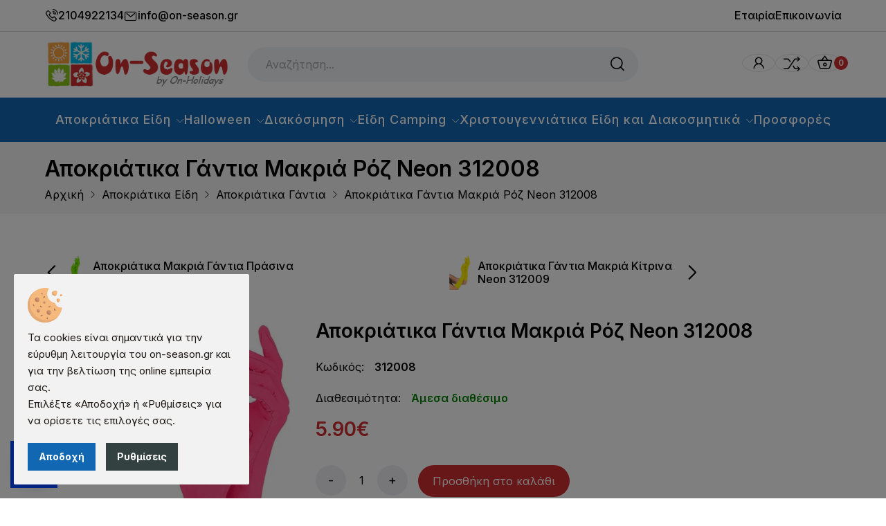

--- FILE ---
content_type: text/html; charset=UTF-8
request_url: https://www.on-season.gr/ell/product/Apokriatika-Gantia-Makria-Roz-312008
body_size: 17082
content:
<!DOCTYPE html>
<html lang="el">
<head>
	<meta charset="utf-8">
    <meta http-equiv="x-ua-compatible" content="ie=edge">
	<meta name="viewport" content="width=device-width, initial-scale=1, shrink-to-fit=no">

	<script>var qazy = {};

qazy.qazy_image = "[data-uri]";


qazy.view_elements = [];

qazy.reveal = function(){
	for(var count = 0; count < qazy.view_elements.length; count++)
	{
		var offsetParentTop = 0;
		var temp = qazy.view_elements[count];
		do
		{
			if(!isNaN(temp.offsetTop))
			{
				offsetParentTop += temp.offsetTop;
			}
		}while(temp = temp.offsetParent)

		var pageYOffset = window.pageYOffset;
		var viewportHeight = window.innerHeight;

		var offsetParentLeft = 0;
		var temp = qazy.view_elements[count];
		do
		{
			if(!isNaN(temp.offsetLeft))
			{
				offsetParentLeft += temp.offsetLeft;
			}
		}while(temp = temp.offsetParent);

		var pageXOffset = window.pageXOffset;
		var viewportWidth = window.innerWidth;

		//if(offsetParentTop > pageYOffset && offsetParentTop < pageYOffset + viewportHeight && offsetParentLeft > pageXOffset && offsetParentLeft < pageXOffset + viewportWidth)
		if(offsetParentTop > pageYOffset && offsetParentTop < pageYOffset + viewportHeight)
		{
			qazy.view_elements[count].src = qazy.view_elements[count].getAttribute("data-qazy-src");
			qazy.view_elements[count].srcset = qazy.view_elements[count].getAttribute("data-qazy-srcset");
			/*
			console.log(qazy.view_elements[count].src);
			*/
			qazy.view_elements.splice(count, 1);
			count--;
		}
		else
		{
			/*
			console.log("offsetParentTop" + offsetParentTop + " pageYOffset" + pageYOffset + " viewportHeight" + window.innerHeight);
			var papaki = qazy.view_elements[count].getAttribute("data-qazy-src");
			console.log(papaki);
			*/
		}
	}
};

window.addEventListener("resize", qazy.reveal, false);
window.addEventListener("scroll", qazy.reveal, false);

//responsible for stopping img loading the image from server and also for displaying lazy loading image.
qazy.qazy_list_maker = function(){
	var elements = document.querySelectorAll("img[data-qazy][data-qazy='true']");

	for(var count = 0; count < elements.length; count++)
	{
		qazy.view_elements.push(elements[count]);
		elements[count].setAttribute("data-qazy", "false");

		var source_url = elements[count].src;
		var source_url_set = elements[count].srcset;
		elements[count].setAttribute("data-qazy-src", source_url);
		elements[count].setAttribute("data-qazy-srcset", source_url_set);
		/*
		console.log(source_url);
		*/
		elements[count].src = elements[count].getAttribute("data-qazy-placeholder") || qazy.qazy_image;
		elements[count].srcset = '';
	}
};

qazy.intervalObject = setInterval(function(){
	qazy.qazy_list_maker();
}, 50);

window.addEventListener("load", function() {
	clearInterval(qazy.intervalObject);
	qazy.qazy_list_maker();
	qazy.reveal();
}, false);
</script>

	<title>Αποκριάτικα Γάντια Μακριά Ρόζ Neon 312008  - on-season.gr</title>
	
        <base href="https://www.on-season.gr/" />
        <script type="text/javascript">var sitewww = 'https://www.on-season.gr/'</script>
    
	<meta http-equiv="expires" content="0">
<meta name="resource-type" content="document">
<meta name="distribution" content="global">
<meta name="author" content="on-season.gr">
<meta name="robots" content="index, follow">
<meta name="revisit-after" content="1 days">
<meta name="rating" content="general">
<meta name="twitter:card" content="summary">
<meta property="og:description" content="Αποκριάτικα είδη & χριστουγεννιάτικα είδη και ειδη camping σε άριστη ποιότητα και συμφέρουσες τιμές από το On-Season. Εποχιακά είδη!">
<meta name="twitter:description" content="Αποκριάτικα είδη & χριστουγεννιάτικα είδη και ειδη camping σε άριστη ποιότητα και συμφέρουσες τιμές από το On-Season. Εποχιακά είδη!">
<meta property="og:title" content="Αποκριάτικα Γάντια Μακριά Ρόζ Neon 312008 "/>
<meta name="twitter:title" content="Αποκριάτικα Γάντια Μακριά Ρόζ Neon 312008 ">
<meta property="og:url" content="https://www.on-season.gr/ell/product/Apokriatika-Gantia-Makria-Roz-312008"/>
<meta property="og:image" content="https://www.on-season.gr/https://www.on-season.gr/thumbnails/12/1/fpsocshare_17826_0/resize/0/255.255.255/300x300/webp/1693206140_0.jpeg"/>
<meta name="twitter:image" content="https://www.on-season.gr/https://www.on-season.gr/thumbnails/12/1/fpsocshare_17826_0/resize/0/255.255.255/300x300/webp/1693206140_0.jpeg">
<link rel="canonical" href="https://www.on-season.gr/ell/product/Apokriatika-Gantia-Makria-Roz-312008" />
<meta name="facebook-domain-verification" content="kd1tdhfjym329mrhgcm6grx8p2rf74">
<meta name="google-site-verification" content="WaGi-OJcr4eXpYOdpBUufm2rsTZSYpzWxUTOXRrDgIQ">


    <!-- Favicon -->
    <link rel="shortcut icon" type="image/x-icon" href="template/assets/images/favicon.ico">

    <!-- Vendor CSS -->
    <link rel="stylesheet" href="template/assets/css/vendor/bootstrap.min.css">
    <link rel="stylesheet" href="template/assets/css/vendor/roadthemes-icon.css">
    <!-- Plugins Css -->
    <link rel="stylesheet" href="template/assets/css/plugins/slick.css">
    <link rel="stylesheet" href="template/assets/css/plugins/jquery-ui.min.css">
    <link rel="stylesheet" href="template/assets/css/plugins/magnific-popup.css">

    <!-- Style CSS -->
    <link rel="stylesheet" href="template/assets/css/style.css?v=0.4">


	
	
            <script>
            var cms_gtag_events = false;
            </script>
        
	
    
	
            <script>
            var cms_fbpixel_events = false;
            </script>
    

	<script>
		var minVal = 0;
		var maxVal = 0;
		var currentMinVal = 0;
		var currentMaxVal = 0;
	</script>


</head>
<body class="cms-body-ovh">


	


    <header class="header">
        <div class="desktop-header header1 d-none d-lg-block">
            <div class="header-top-area border-bottom">
                <div class="container-fluid">
                    <div class="row align-items-center">
                        <div class="col-lg-6 col-md-6">
                            <div class="header-top-left-area">
                                <a href="tel:2104922134"><i class="icon-rt-phone-volume-solid"></i> 2104922134</a>
                                <a href="mailto:info@on-season.gr"><i class="icon-rt-mail-outline"></i> info@on-season.gr</a>
                            </div>
                        </div>
                        <div class="col-lg-6 col-md-6">
                            <div class="header-top-right-area header-top-settings">
                                <a href="ell/infopage/3">Εταιρία</a>
                                <a href="ell/contact/">Επικοινωνία</a>
                            </div>
                        </div>
                    </div>
                </div>
            </div>
            <div class="header-middle-area">
                <div class="container-fluid">
                    <div class="row align-items-center">
                        <div class="col-lg-3">
                            <div class="logo">
                                <a href="https://www.on-season.gr/"><img src="template/assets/images/logo.png" alt="on-season.gr"></a>
                            </div>
                        </div>
                        <div class="col-lg-6">
                            <div class="search-box">
                                <form method="get" action="search.php" class="search-field">
                                    <input aria-label="Αναζήτηση" type="text" class="search-field" name="searchstr" placeholder="Αναζήτηση...">
                                    <button class="search-btn" aria-label="search sumbit"><i class="icon-rt-loupe"></i></button>
                                </form>
                            </div>
                        </div>
                        <div class="col-lg-3">
                            <div class="header-middle-right-area">
                                <div class="my-account">
                                    <a href="#" class="header-action-item" data-bs-toggle="modal" data-bs-target="#exampleModal" title="user menu"><i class="icon-rt-user"></i></a>
                                    <ul class="account-sub-menu">
										



					<li class="nav-item">
						<a class="nav-link" href="login_page.php">Σύνδεση</a>
					</li>
					<li class="nav-item">
						<a class="nav-link" href="register.php">Εγγραφή</a>
					</li>




                                    </ul>
                                </div>
                                <div class="my-compare">
                                    <a href="compare.php" class="header-action-item" title="compare"><i class="icon-rt-shuffle"></i></a>
                                </div>
                                <div class="cart">
                                    <a href="#miniCart" class="header-action-item toolbar-btn" title="cart">
                                        <i class="icon-rt-basket-outline"></i>
                                        <span class="wishlist-count">0</span>
                                    </a>
                                </div>
                            </div>
                        </div>
                    </div>
                </div>
            </div>
            <div class="header-bottom-area bg-secondary header-sticky">
                <div class="container-fluid">
                    <div class="row align-items-center">
                        <div class="main-menu-area white_text">
                            <!--  Start Mainmenu Nav-->
                            <nav class="main-navigation" aria-label="main navigation">
                                <ul>

									

		<li class="">
			<a href="ell/categories/Apokriatika-Eidi-kai-Aksesoyar">Αποκριάτικα Είδη <i class="icon-rt-arrow-down"></i></a>
			<ul class="mega-menu">
				
		<li class=""><a href="ell/categories/Apokriatikes-Stoles-Paidikes">Αποκριάτικες Στολές Παιδικές</a></li>

		<li class=""><a href="ell/categories/Apokriatikes-Stoles-Enilikon">Αποκριάτικες Στολές Ενηλίκων</a></li>

		<li class=""><a href="ell/categories/Apokriatika-Aksesoyar-Stolon">Αποκριάτικα Αξεσουάρ Στολών</a></li>

		<li class=""><a href="ell/categories/Apokriatikes-Kapes-kai-Ntomino">Αποκριάτικες Κάπες και Ντόμινο</a></li>

		<li class=""><a href="ell/categories/Apokriatika-Ftera-Fotostefana-Mpoa">Αποκριάτικα Φτερά Φωτοστέφανα Μποά</a></li>

		<li class=""><a href="ell/categories/Apokriatika-Eidi-Gynaikeia-Set-Amfiesis">Αποκριάτικα Γυναικεία Set Αμφίεσης</a></li>

		<li class=""><a href="ell/categories/Apokriatika-eidi-Gynaikeia-Aksesoyar">Αποκριάτικα Γυναικεία Αξεσουάρ</a></li>

		<li class=""><a href="ell/categories/Apokriatika-eidi-Mpizoy-Tsoker-Perivraxionia">Αποκριάτικα Μπιζού Τσόκερ Περιβραχιόνια</a></li>

		<li class=""><a href="ell/categories/Apokriatika-Eidi-Hawaii-Jamaica-Reggae-Hippie-Rasta-Aksesoyar">Αποκριάτικα Είδη Hawaii Jamaica Reggae Hippie Rasta Αξεσουάρ</a></li>

		<li class=""><a href="ell/categories/Apokriatika-Eidi-Gyalia">Αποκριάτικα Γυαλιά</a></li>

		<li class=""><a href="ell/categories/Apokriatika-eidi-Gantia">Αποκριάτικα Γάντια</a></li>

		<li class=""><a href="ell/categories/Kalson-Kaltsodetes-Gketes-Kaltses">Καλσόν - Καλτσοδέτες - Γκέτες - Κάλτσες</a></li>

		<li class=""><a href="ell/categories/Apokriatika-Eidi-Stekes-Korones-Tiares-Ravdakia">Αποκριάτικα Είδη Στέκες - Κορώνες - Τιάρες - Ραβδάκια</a></li>

		<li class=""><a href="ell/categories/Apokriatika-Kapela">Αποκριάτικα Καπέλα</a></li>

		<li class=""><a href="ell/categories/Apokriatika-Eidi-Gravates-Papigion-Tirantes">Αποκριάτικα Είδη Γραβάτες - Παπιγιόν - Τιράντες</a></li>

		<li class=""><a href="ell/categories/Apokriatikes-Peroykes-Sprey-Mallion">Αποκριάτικες Περούκες Σπρέυ Μαλλιών</a></li>

		<li class=""><a href="ell/categories/Geneiades-Moystakia">Γενειάδες - Μουστάκια</a></li>

		<li class=""><a href="ell/categories/Apokriatikes-Maskes">Αποκριάτικες Μάσκες</a></li>

		<li class=""><a href="ell/categories/Apokriatiko-Makigiaz-Special-Effect-Tatoyaz-Spray-Mallion">Αποκριάτικο Μακιγιάζ - Special Effect - Τατουάζ - Spray Μαλλιών</a></li>

		<li class=""><a href="ell/categories/Apokriatika-Opla-Spathia-Kontaria-Skiptra">Αποκριάτικα Όπλα Σπαθιά Κοντάρια Σκήπτρα</a></li>

		<li class=""><a href="ell/categories/Pom-Poms-Mazoretas">Pom Poms Μαζορέτας</a></li>

		<li class=""><a href="ell/categories/Moysika-Organa">Μουσικά Όργανα - Μικρόφωνα - Σφυρίχτρες</a></li>

		<li class=""><a href="ell/categories/Apokriatikos-Stolismos-Girlantes-Vakoym-Serpantines">Αποκριάτικος Στολισμός Γιρλάντες Βάκουμ Σερπαντίνες</a></li>

		<li class=""><a href="ell/categories/Diakosmisi-Halloween">Διακόσμηση Halloween </a></li>

		<li class=""><a href="ell/categories/Apokriatika-Aksesoyar-Unisex">Αποκριάτικα Αξεσουάρ Διάφορα</a></li>

		<li class=""><a href="ell/categories/Party-Led">Είδη Party</a></li>

		<li class=""><a href="ell/categories/Valentinos">Βαλεντίνος</a></li>

		<li class=""><a href="ell/categories/Paradosiakes-Stoles">Παραδοσιακές Στολές</a></li>

			</ul>
		</li>

		<li class="">
			<a href="ell/categories/Halloween">Halloween <i class="icon-rt-arrow-down"></i></a>
			<ul class="mega-menu">
				
		<li class=""><a href="ell/categories/Halloween-Paidikes-Stoles">Halloween Παιδικές Στολές</a></li>

		<li class=""><a href="ell/categories/Halloween-Stoles-Enilikon">Halloween Στολές Ενηλίκων</a></li>

		<li class=""><a href="ell/categories/Halloween-Accessories">Halloween Accessories</a></li>

		<li class=""><a href="ell/categories/Halloween-Diakosmisi">Halloween Διακόσμηση</a></li>

			</ul>
		</li>

		<li class="">
			<a href="ell/categories/Diakosmisi">Διακόσμηση <i class="icon-rt-arrow-down"></i></a>
			<ul class="mega-menu">
				
		<li class=""><a href="ell/categories/Keria-Aromatika-Xoroy">Κεριά & Αρωματικά Χώρου</a></li>

		<li class=""><a href="ell/categories/Diakosmisi-Xoroy">Διακόσμηση Χώρου</a></li>

		<li class=""><a href="ell/categories/Koykles-Porselanis">Κούκλες Πορσελάνης</a></li>

			</ul>
		</li>

		<li class="">
			<a href="ell/categories/Eidi-Camping">Είδη Camping <i class="icon-rt-arrow-down"></i></a>
			<ul class="mega-menu">
				
		<li class=""><a href="ell/categories/Skines-Skiastra">Σκηνές - Σκίαστρα - Αξεσουάρ Σκηνών - Ορθοστάτες</a></li>

		<li class=""><a href="ell/categories/Eidi-Paralias-Thalassis">Σκίαση & Είδη Παραλίας - Θαλάσσης</a></li>

		<li class=""><a href="ell/categories/Epipla-Camping">Έπιπλα Camping - Παραλίας</a></li>

		<li class=""><a href="ell/categories/Ypnos-Camping">Ύπνος Camping</a></li>

		<li class=""><a href="ell/categories/Oreivatika-Sakidia-Sakidia-Platis">Ορειβατικά Σακίδια - Σακίδια Πλάτης </a></li>

		<li class=""><a href="ell/categories/Forita-Psygeia-Thermos">Φορητά Ψυγεία & Θερμός</a></li>

		<li class=""><a href="ell/categories/Hammock-Aiores">Hammock - Αιώρες</a></li>

		<li class=""><a href="ell/categories/Fanaria-Fakoi-kai-Fakoi-Kefalis">Προϊόντα Φωτισμού Camping</a></li>

		<li class=""><a href="ell/categories/Power-Stations-Power-Banks-Solar-Panels">Power Stations - Power Banks - Solar Panels</a></li>

		<li class=""><a href="ell/categories/Eidi-Estiasis-BBQ-Sxares">Εξοπλισμός Φαγητού Camping</a></li>

		<li class=""><a href="ell/categories/Aksesoyar-Camping">Αξεσουάρ Camping</a></li>

		<li class=""><a href="ell/categories/Eidi-Epiviosis-Pezoporias">Είδη Επιβίωσης & Πεζοπορίας</a></li>

		<li class=""><a href="ell/categories/Kayak-Sup">Kayak & Sup</a></li>

		<li class=""><a href="ell/categories/Endysi-Ypodisi">Ένδυση Υπόδηση</a></li>

			</ul>
		</li>

		<li class="">
			<a href="ell/categories/Xristoygenniatika-Eidi-kai-Diakosmitika">Χριστουγεννιάτικα Είδη και Διακοσμητικά <i class="icon-rt-arrow-down"></i></a>
			<ul class="mega-menu">
				
		<li class=""><a href="ell/categories/Xristoygenniatika-Dentra">Χριστουγεννιάτικα Δέντρα</a></li>

		<li class=""><a href="ell/categories/Xristoygenniatika-Stolidia">Χριστουγεννιάτικα Στολίδια</a></li>

		<li class=""><a href="ell/categories/Xristoygenniatikes-Mpales">Χριστουγεννιάτικες Μπάλες</a></li>

		<li class=""><a href="ell/categories/Xristoygenniatika-Lampakia">Χριστουγεννιάτικα Λαμπάκια</a></li>

		<li class=""><a href="ell/categories/Xristoygenniatika-Dora">Χριστουγεννιάτικα Δώρα</a></li>

		<li class=""><a href="ell/categories/Xristoygenniatikes-Girlantes-Oyres">Χριστουγεννιάτικες Γιρλάντες - Στεφάνια - Επιτοίχια Διακοσμητικά</a></li>

		<li class=""><a href="ell/categories/Xristoygenniatikes-Koryfes-Dentron">Χριστουγεννιάτικες Κορυφές Δέντρων - Άγγελοι</a></li>

		<li class=""><a href="ell/categories/Xristoygenniatikes-Fatnes">Χριστουγεννιάτικες Φάτνες</a></li>

		<li class=""><a href="ell/categories/Xristoygenniatikes-Podies-Dentron">Χριστουγεννιάτικες Ποδιές Δέντρων - Κάλτσες</a></li>

		<li class=""><a href="ell/categories/Xristoygenniatika-Loyloydia">Χριστουγεννιάτικα Λουλούδια - Κλαδιά</a></li>

		<li class=""><a href="ell/categories/Xristoygenniatikes-Kordeles">Χριστουγεννιάτικες Κορδέλες - Υφάσματα - Τραπεζομάντηλα </a></li>

		<li class=""><a href="ell/categories/Xristoygenniatikoi-Fiogkoi">Χριστουγεννιάτικοι Φιόγκοι</a></li>

		<li class=""><a href="ell/categories/Xristoygenniatikes-Xionompales">Χριστουγεννιάτικες Χιονόμπαλες</a></li>

		<li class=""><a href="ell/categories/Xristoygenniatika-Diakosmitika">Χριστουγεννιάτικα Διακοσμητικά</a></li>

		<li class=""><a href="ell/categories/Xristoygenniatika-Fotizomena-Spitakia-Figoyres">Χριστουγεννιάτικα Φωτιζόμενα Σπιτάκια - Τρενάκια</a></li>

		<li class=""><a href="ell/categories/Xristoygenniatika-Keramika-Piateles-Koypes-Mpiskotothikes">Χριστουγεννιάτικες Πιατέλες - Κούπες - Κεριά - Κεραμικά</a></li>

		<li class=""><a href="ell/categories/Megala-Stoixeia">Μεγάλα Στοιχεία</a></li>

		<li class=""><a href="ell/categories/Xristoygenniatiki-Diakosmisi-Tzamioy-Vitrinas">Χριστουγεννιάτικη Διακόσμηση Τζαμιού - Βιτρίνας - Αναλώσιμα Υλικά </a></li>

		<li class=""><a href="ell/categories/Xristoygenniatika-Loytrina-Walt-Disney-">Χριστουγεννιάτικα Λούτρινα</a></li>

		<li class=""><a href="ell/categories/Xristoygenniatika-Goyria">Χριστουγεννιάτικα Γούρια</a></li>

		<li class=""><a href="ell/categories/Diakosmisi-Xionioy">Χριστουγεννιάτικη Διακόσμηση Χιονιού</a></li>

		<li class=""><a href="ell/categories/Xristoygenniatikoi-Skoyfoi-Ai-Vasili-Stekes-Ksotikoy-Sakoi">Χριστουγεννιάτικοι Σκούφοι - Στέκες - Σάκοι - Αξεσουάρ</a></li>

		<li class=""><a href="ell/categories/Xristoygenniatikes-Stoles-kai-Aksesoyar">Χριστουγεννιάτικες Στολές</a></li>

		<li class=""><a href="ell/categories/Syllogi-Pet">Συλλογή Pet</a></li>

			</ul>
		</li>



                                    <li><a href="ell/offers/">Προσφορές</a></li>

                                </ul>
                            </nav>

                        </div>
                    </div>
                </div>
            </div>
        </div>


        <div class="mobile-header main-header m-header-1 d-block d-lg-none">
            <div class="container-fluid">
                <div class="row align-items-center">
                    <div class="col-3 mobile-header-start">
                        <div class="d-flex gap-2">
                            <div class="menu-mobile">
                                <a href="#moible-menu" class="m-menu-btn mobile-menu-active" title="open mobile menu">
                                    <i class="icon-rt-bars-solid"></i>
                                </a>
                            </div>

                            <div class="m-menu-side" id="moible-menu">

                                <div class="mobile-menu-inner">
                                    <a href="#" class="side-close-icon" title="close mobile menu"><i class="icon-rt-close-outline"></i></a>
                                    <div class="mobile-top-text-message">
                                        <a href="tel:2104922134"><i class="icon-rt-phone-volume-solid"></i> 2104922134</a>
                                        <a href="mailto:info@on-season.gr"><i class="icon-rt-mail-outline"></i> info@on-season.gr</a>
                                    </div>
                                    <div class="mobile-tab-wrap">
                                        <div class="tab-content">
                                            <div class="tab-pane fade show active" id="menu_tab" role="tabpanel">
                                                <nav class="offcanvas-navigation" aria-label="offcanvas navigation">
                                                    <ul>

														

		<li class="has-children ">
			<a href="ell/categories/Apokriatika-Eidi-kai-Aksesoyar">Αποκριάτικα Είδη</a>
			<ul class="sub-menu">
				
		<li class=""><a href="ell/categories/Apokriatikes-Stoles-Paidikes">Αποκριάτικες Στολές Παιδικές</a></li>

		<li class=""><a href="ell/categories/Apokriatikes-Stoles-Enilikon">Αποκριάτικες Στολές Ενηλίκων</a></li>

		<li class=""><a href="ell/categories/Apokriatika-Aksesoyar-Stolon">Αποκριάτικα Αξεσουάρ Στολών</a></li>

		<li class=""><a href="ell/categories/Apokriatikes-Kapes-kai-Ntomino">Αποκριάτικες Κάπες και Ντόμινο</a></li>

		<li class=""><a href="ell/categories/Apokriatika-Ftera-Fotostefana-Mpoa">Αποκριάτικα Φτερά Φωτοστέφανα Μποά</a></li>

		<li class=""><a href="ell/categories/Apokriatika-Eidi-Gynaikeia-Set-Amfiesis">Αποκριάτικα Γυναικεία Set Αμφίεσης</a></li>

		<li class=""><a href="ell/categories/Apokriatika-eidi-Gynaikeia-Aksesoyar">Αποκριάτικα Γυναικεία Αξεσουάρ</a></li>

		<li class=""><a href="ell/categories/Apokriatika-eidi-Mpizoy-Tsoker-Perivraxionia">Αποκριάτικα Μπιζού Τσόκερ Περιβραχιόνια</a></li>

		<li class=""><a href="ell/categories/Apokriatika-Eidi-Hawaii-Jamaica-Reggae-Hippie-Rasta-Aksesoyar">Αποκριάτικα Είδη Hawaii Jamaica Reggae Hippie Rasta Αξεσουάρ</a></li>

		<li class=""><a href="ell/categories/Apokriatika-Eidi-Gyalia">Αποκριάτικα Γυαλιά</a></li>

		<li class=""><a href="ell/categories/Apokriatika-eidi-Gantia">Αποκριάτικα Γάντια</a></li>

		<li class=""><a href="ell/categories/Kalson-Kaltsodetes-Gketes-Kaltses">Καλσόν - Καλτσοδέτες - Γκέτες - Κάλτσες</a></li>

		<li class=""><a href="ell/categories/Apokriatika-Eidi-Stekes-Korones-Tiares-Ravdakia">Αποκριάτικα Είδη Στέκες - Κορώνες - Τιάρες - Ραβδάκια</a></li>

		<li class=""><a href="ell/categories/Apokriatika-Kapela">Αποκριάτικα Καπέλα</a></li>

		<li class=""><a href="ell/categories/Apokriatika-Eidi-Gravates-Papigion-Tirantes">Αποκριάτικα Είδη Γραβάτες - Παπιγιόν - Τιράντες</a></li>

		<li class=""><a href="ell/categories/Apokriatikes-Peroykes-Sprey-Mallion">Αποκριάτικες Περούκες Σπρέυ Μαλλιών</a></li>

		<li class=""><a href="ell/categories/Geneiades-Moystakia">Γενειάδες - Μουστάκια</a></li>

		<li class=""><a href="ell/categories/Apokriatikes-Maskes">Αποκριάτικες Μάσκες</a></li>

		<li class=""><a href="ell/categories/Apokriatiko-Makigiaz-Special-Effect-Tatoyaz-Spray-Mallion">Αποκριάτικο Μακιγιάζ - Special Effect - Τατουάζ - Spray Μαλλιών</a></li>

		<li class=""><a href="ell/categories/Apokriatika-Opla-Spathia-Kontaria-Skiptra">Αποκριάτικα Όπλα Σπαθιά Κοντάρια Σκήπτρα</a></li>

		<li class=""><a href="ell/categories/Pom-Poms-Mazoretas">Pom Poms Μαζορέτας</a></li>

		<li class=""><a href="ell/categories/Moysika-Organa">Μουσικά Όργανα - Μικρόφωνα - Σφυρίχτρες</a></li>

		<li class=""><a href="ell/categories/Apokriatikos-Stolismos-Girlantes-Vakoym-Serpantines">Αποκριάτικος Στολισμός Γιρλάντες Βάκουμ Σερπαντίνες</a></li>

		<li class=""><a href="ell/categories/Diakosmisi-Halloween">Διακόσμηση Halloween </a></li>

		<li class=""><a href="ell/categories/Apokriatika-Aksesoyar-Unisex">Αποκριάτικα Αξεσουάρ Διάφορα</a></li>

		<li class=""><a href="ell/categories/Party-Led">Είδη Party</a></li>

		<li class=""><a href="ell/categories/Valentinos">Βαλεντίνος</a></li>

		<li class=""><a href="ell/categories/Paradosiakes-Stoles">Παραδοσιακές Στολές</a></li>

			</ul>
		</li>

		<li class="has-children ">
			<a href="ell/categories/Halloween">Halloween</a>
			<ul class="sub-menu">
				
		<li class=""><a href="ell/categories/Halloween-Paidikes-Stoles">Halloween Παιδικές Στολές</a></li>

		<li class=""><a href="ell/categories/Halloween-Stoles-Enilikon">Halloween Στολές Ενηλίκων</a></li>

		<li class=""><a href="ell/categories/Halloween-Accessories">Halloween Accessories</a></li>

		<li class=""><a href="ell/categories/Halloween-Diakosmisi">Halloween Διακόσμηση</a></li>

			</ul>
		</li>

		<li class="has-children ">
			<a href="ell/categories/Diakosmisi">Διακόσμηση</a>
			<ul class="sub-menu">
				
		<li class=""><a href="ell/categories/Keria-Aromatika-Xoroy">Κεριά & Αρωματικά Χώρου</a></li>

		<li class=""><a href="ell/categories/Diakosmisi-Xoroy">Διακόσμηση Χώρου</a></li>

		<li class=""><a href="ell/categories/Koykles-Porselanis">Κούκλες Πορσελάνης</a></li>

			</ul>
		</li>

		<li class="has-children ">
			<a href="ell/categories/Eidi-Camping">Είδη Camping</a>
			<ul class="sub-menu">
				
		<li class=""><a href="ell/categories/Skines-Skiastra">Σκηνές - Σκίαστρα - Αξεσουάρ Σκηνών - Ορθοστάτες</a></li>

		<li class=""><a href="ell/categories/Eidi-Paralias-Thalassis">Σκίαση & Είδη Παραλίας - Θαλάσσης</a></li>

		<li class=""><a href="ell/categories/Epipla-Camping">Έπιπλα Camping - Παραλίας</a></li>

		<li class=""><a href="ell/categories/Ypnos-Camping">Ύπνος Camping</a></li>

		<li class=""><a href="ell/categories/Oreivatika-Sakidia-Sakidia-Platis">Ορειβατικά Σακίδια - Σακίδια Πλάτης </a></li>

		<li class=""><a href="ell/categories/Forita-Psygeia-Thermos">Φορητά Ψυγεία & Θερμός</a></li>

		<li class=""><a href="ell/categories/Hammock-Aiores">Hammock - Αιώρες</a></li>

		<li class=""><a href="ell/categories/Fanaria-Fakoi-kai-Fakoi-Kefalis">Προϊόντα Φωτισμού Camping</a></li>

		<li class=""><a href="ell/categories/Power-Stations-Power-Banks-Solar-Panels">Power Stations - Power Banks - Solar Panels</a></li>

		<li class=""><a href="ell/categories/Eidi-Estiasis-BBQ-Sxares">Εξοπλισμός Φαγητού Camping</a></li>

		<li class=""><a href="ell/categories/Aksesoyar-Camping">Αξεσουάρ Camping</a></li>

		<li class=""><a href="ell/categories/Eidi-Epiviosis-Pezoporias">Είδη Επιβίωσης & Πεζοπορίας</a></li>

		<li class=""><a href="ell/categories/Kayak-Sup">Kayak & Sup</a></li>

		<li class=""><a href="ell/categories/Endysi-Ypodisi">Ένδυση Υπόδηση</a></li>

			</ul>
		</li>

		<li class="has-children ">
			<a href="ell/categories/Xristoygenniatika-Eidi-kai-Diakosmitika">Χριστουγεννιάτικα Είδη και Διακοσμητικά</a>
			<ul class="sub-menu">
				
		<li class=""><a href="ell/categories/Xristoygenniatika-Dentra">Χριστουγεννιάτικα Δέντρα</a></li>

		<li class=""><a href="ell/categories/Xristoygenniatika-Stolidia">Χριστουγεννιάτικα Στολίδια</a></li>

		<li class=""><a href="ell/categories/Xristoygenniatikes-Mpales">Χριστουγεννιάτικες Μπάλες</a></li>

		<li class=""><a href="ell/categories/Xristoygenniatika-Lampakia">Χριστουγεννιάτικα Λαμπάκια</a></li>

		<li class=""><a href="ell/categories/Xristoygenniatika-Dora">Χριστουγεννιάτικα Δώρα</a></li>

		<li class=""><a href="ell/categories/Xristoygenniatikes-Girlantes-Oyres">Χριστουγεννιάτικες Γιρλάντες - Στεφάνια - Επιτοίχια Διακοσμητικά</a></li>

		<li class=""><a href="ell/categories/Xristoygenniatikes-Koryfes-Dentron">Χριστουγεννιάτικες Κορυφές Δέντρων - Άγγελοι</a></li>

		<li class=""><a href="ell/categories/Xristoygenniatikes-Fatnes">Χριστουγεννιάτικες Φάτνες</a></li>

		<li class=""><a href="ell/categories/Xristoygenniatikes-Podies-Dentron">Χριστουγεννιάτικες Ποδιές Δέντρων - Κάλτσες</a></li>

		<li class=""><a href="ell/categories/Xristoygenniatika-Loyloydia">Χριστουγεννιάτικα Λουλούδια - Κλαδιά</a></li>

		<li class=""><a href="ell/categories/Xristoygenniatikes-Kordeles">Χριστουγεννιάτικες Κορδέλες - Υφάσματα - Τραπεζομάντηλα </a></li>

		<li class=""><a href="ell/categories/Xristoygenniatikoi-Fiogkoi">Χριστουγεννιάτικοι Φιόγκοι</a></li>

		<li class=""><a href="ell/categories/Xristoygenniatikes-Xionompales">Χριστουγεννιάτικες Χιονόμπαλες</a></li>

		<li class=""><a href="ell/categories/Xristoygenniatika-Diakosmitika">Χριστουγεννιάτικα Διακοσμητικά</a></li>

		<li class=""><a href="ell/categories/Xristoygenniatika-Fotizomena-Spitakia-Figoyres">Χριστουγεννιάτικα Φωτιζόμενα Σπιτάκια - Τρενάκια</a></li>

		<li class=""><a href="ell/categories/Xristoygenniatika-Keramika-Piateles-Koypes-Mpiskotothikes">Χριστουγεννιάτικες Πιατέλες - Κούπες - Κεριά - Κεραμικά</a></li>

		<li class=""><a href="ell/categories/Megala-Stoixeia">Μεγάλα Στοιχεία</a></li>

		<li class=""><a href="ell/categories/Xristoygenniatiki-Diakosmisi-Tzamioy-Vitrinas">Χριστουγεννιάτικη Διακόσμηση Τζαμιού - Βιτρίνας - Αναλώσιμα Υλικά </a></li>

		<li class=""><a href="ell/categories/Xristoygenniatika-Loytrina-Walt-Disney-">Χριστουγεννιάτικα Λούτρινα</a></li>

		<li class=""><a href="ell/categories/Xristoygenniatika-Goyria">Χριστουγεννιάτικα Γούρια</a></li>

		<li class=""><a href="ell/categories/Diakosmisi-Xionioy">Χριστουγεννιάτικη Διακόσμηση Χιονιού</a></li>

		<li class=""><a href="ell/categories/Xristoygenniatikoi-Skoyfoi-Ai-Vasili-Stekes-Ksotikoy-Sakoi">Χριστουγεννιάτικοι Σκούφοι - Στέκες - Σάκοι - Αξεσουάρ</a></li>

		<li class=""><a href="ell/categories/Xristoygenniatikes-Stoles-kai-Aksesoyar">Χριστουγεννιάτικες Στολές</a></li>

		<li class=""><a href="ell/categories/Syllogi-Pet">Συλλογή Pet</a></li>

			</ul>
		</li>



                                                        <li><a href="ell/offers/">Προσφορές</a></li>

                                                    </ul>
                                                </nav>
                                            </div>
                                        </div>
                                    </div>
                                </div>
                            </div>


                            <div class="header-block search-block-mobile search-sidebar">
                                <button class="mobile-search-popup" aria-label="open search popup"><i class="icon-rt-loupe"></i></button>
                            </div>
                            <div class="popup-search-wrapper">
                                <a href="#" class="search-close-button" title="close search"><i class="icon-rt-close-outline"></i></a>
                                <div class="search-box">
                                    <form method="get" action="search.php" class="search-form searchbox">
                                        <div class="input-wrapper">
                                            <input aria-label="Αναζήτηση" type="text" name="searchstr" class="ajax_search search-field mixy_ajax_search" placeholder="Αναζήτηση...">
                                            <button class="search-submit" type="submit" aria-label="search submit">
                                                <i class="icon-rt-loupe"></i>
                                            </button>
                                        </div>
                                    </form>
                                </div>
                            </div>
                        </div>
                    </div>
                    <div class="col-6 mobile-header-mobile">
                        <div class="logo text-center">
                            <a href="https://www.on-season.gr/"><img src="template/assets/images/logo.png" alt="on-season.gr"></a>
                        </div>
                    </div>
                    <div class="col-3 mobile-header-right">
                        <div class="header-middle-right-area">
                            <div class="my-account">
                                <a href="login_page.php" class="header-action-item" title="login"><i class="icon-rt-user"></i></a>
                            </div>
                            <div class="my-compare">
                                <a href="compare.php" class="header-action-item" title="compare"><i class="icon-rt-shuffle"></i></a>
                            </div>
                            <div class="cart">
                                <a href="#miniCart" class="header-action-item toolbar-btn" title="cart">
                                    <i class="icon-rt-basket-outline"></i>
                                    <span class="wishlist-count">0</span>
                                </a>
                            </div>
                        </div>
                    </div>
                </div>
            </div>
        </div>

    </header>

    <main>


            <!-- Breadcrumb Start -->
            <section class="breadcrumb-section">
                <div class="container-fluid">
                    <div class="row">
                        <div class="col-12">
                            <div class="breadcrumb-content">
                                <h1 class="page-title">Αποκριάτικα Γάντια Μακριά Ρόζ Neon 312008 </h1>
                                <ul class="breadcrumb-page-list">
                                    <li class="breadcrumb-item"><a href="https://www.on-season.gr/">Αρχική</a></li>
									
						<li class="breadcrumb-item"><a href="ell/categories/Apokriatika-Eidi-kai-Aksesoyar">Αποκριάτικα Είδη</a></li>

						<li class="breadcrumb-item"><a href="ell/categories/Apokriatika-eidi-Gantia">Αποκριάτικα Γάντια</a></li>

                                    <li class="breadcrumb-item"><span>Αποκριάτικα Γάντια Μακριά Ρόζ Neon 312008 </span></li>
                                </ul>
                            </div>
                        </div>
                    </div>
                </div>
            </section>
            <!-- Breadcrumb End -->






        <!-- Page Section Content Start -->
        <section class="product-details-secton section-space-ptb">
            <div class="container-fluid">
                <div class="row">
                    <div class="col-12">
                        <div class="previous-and-next-blog-post-wrap">
                                                        <a href="ell/product/Apokriatika-Makria-Gantia-Prasina-312007" title="Προηγούμενο προϊόν">
                                <i class="icon-rt-arrow-left"></i>
                                <div class="content">
                                    <div><img src="https://www.on-season.gr/thumbnails/11/1/prod17825_/fit/0/255.255.255/280x357/webp/1693205643_0.jpeg" alt="" class="img-responsive img-fluid lazyload" data-qazy="true" sizes="(max-width: 480px) 100vw, (max-width: 767px) 50vw, (max-width: 991px) 33vw, 263px" srcset="https://www.on-season.gr/thumbnails/24/1/prod17825_/fit/0/255.255.255/300x300/webp/1693205643_0.jpeg 300w, https://www.on-season.gr/thumbnails/28/1/prod17825_/fit/0/255.255.255/500x500/webp/1693205643_0.jpeg 500w, https://www.on-season.gr/thumbnails/32/1/prod17825_/fit/0/255.255.255/700x700/webp/1693205643_0.jpeg 700w, https://www.on-season.gr/thumbnails/33/1/prod17825_/fit/0/255.255.255/800x800/webp/1693205643_0.jpeg 800w" /><span>Αποκριάτικα Μακριά Γάντια Πράσινα Neon 312007 </span></div>
                                </div>
                            </a>
                                                        <a href="ell/product/Apokriatika-Gantia-Makria-Kitrina-312009" title="Επόμενο προϊόν" class="prd-next">
                                <div class="content">
                                    <div><img src="https://www.on-season.gr/thumbnails/11/1/prod17827_/fit/0/255.255.255/280x357/webp/1693205906_0.jpeg" alt="" class="img-responsive img-fluid lazyload" data-qazy="true" sizes="(max-width: 480px) 100vw, (max-width: 767px) 50vw, (max-width: 991px) 33vw, 263px" srcset="https://www.on-season.gr/thumbnails/24/1/prod17827_/fit/0/255.255.255/300x300/webp/1693205906_0.jpeg 300w, https://www.on-season.gr/thumbnails/28/1/prod17827_/fit/0/255.255.255/500x500/webp/1693205906_0.jpeg 500w, https://www.on-season.gr/thumbnails/32/1/prod17827_/fit/0/255.255.255/700x700/webp/1693205906_0.jpeg 700w, https://www.on-season.gr/thumbnails/33/1/prod17827_/fit/0/255.255.255/800x800/webp/1693205906_0.jpeg 800w" /><span>Αποκριάτικα Γάντια Μακριά Κίτρινα Neon 312009</span></div>
                                </div>
                                <i class="icon-rt-arrow-right"></i>
                            </a>
                        </div>
                    </div>
                    <div class="col-md-6 col-lg-5 col-xl-4">
                        <!-- Product Details Left -->
                        <div class="product-details-left product-details-image-video-wrap">
                            <div class="product-details-images slider-lg-image-1">

                                

                                <div class="lg-image img-zoom">
                                    <a href="products_img/1693206140_0.jpeg" class="img-popup">
                                        <div class="magnify-img"><i class="icon-rt-loupe"></i></div>
                                        <img src="https://www.on-season.gr/thumbnails/33/1/fpgal_17826/resize/0/255.255.255/800x800/webp/1693206140_0.jpeg" alt="Αποκριάτικα Γάντια Μακριά Ρόζ Neon 312008  (Preview 1)">
                                    </a>
                                </div>



                                <div class="lg-image img-zoom">
                                    <a href="products_img/1693206140_1.jpeg" class="img-popup">
                                        <div class="magnify-img"><i class="icon-rt-loupe"></i></div>
                                        <img src="https://www.on-season.gr/thumbnails/33/1/fpgal_17826/resize/0/255.255.255/800x800/webp/1693206140_1.jpeg" alt="Αποκριάτικα Γάντια Μακριά Ρόζ Neon 312008  (Preview 2)">
                                    </a>
                                </div>



                                <div class="lg-image img-zoom">
                                    <a href="products_img/1693206140_2.jpeg" class="img-popup">
                                        <div class="magnify-img"><i class="icon-rt-loupe"></i></div>
                                        <img src="https://www.on-season.gr/thumbnails/33/1/fpgal_17826/resize/0/255.255.255/800x800/webp/1693206140_2.jpeg" alt="Αποκριάτικα Γάντια Μακριά Ρόζ Neon 312008  (Preview 3)">
                                    </a>
                                </div>



                                <div class="lg-image img-zoom">
                                    <a href="products_img/1693206140_3.jpeg" class="img-popup">
                                        <div class="magnify-img"><i class="icon-rt-loupe"></i></div>
                                        <img src="https://www.on-season.gr/thumbnails/33/1/fpgal_17826/resize/0/255.255.255/800x800/webp/1693206140_3.jpeg" alt="Αποκριάτικα Γάντια Μακριά Ρόζ Neon 312008  (Preview 4)">
                                    </a>
                                </div>



                            </div>

                            

                            <div class="product-details-thumbs slider-thumbs-1">

                                
                                <div class="sm-image"><img src="https://www.on-season.gr/thumbnails/23/1/fptgal_17826/resize/0/255.255.255/260x260/webp/1693206140_0.jpeg" alt="Αποκριάτικα Γάντια Μακριά Ρόζ Neon 312008  (Thumb 1)"></div>


                                <div class="sm-image"><img src="https://www.on-season.gr/thumbnails/23/1/fptgal_17826/resize/0/255.255.255/260x260/webp/1693206140_1.jpeg" alt="Αποκριάτικα Γάντια Μακριά Ρόζ Neon 312008  (Thumb 2)"></div>


                                <div class="sm-image"><img src="https://www.on-season.gr/thumbnails/23/1/fptgal_17826/resize/0/255.255.255/260x260/webp/1693206140_2.jpeg" alt="Αποκριάτικα Γάντια Μακριά Ρόζ Neon 312008  (Thumb 3)"></div>


                                <div class="sm-image"><img src="https://www.on-season.gr/thumbnails/23/1/fptgal_17826/resize/0/255.255.255/260x260/webp/1693206140_3.jpeg" alt="Αποκριάτικα Γάντια Μακριά Ρόζ Neon 312008  (Thumb 4)"></div>



                            </div>
                        </div>
                        <!--// Product Details Left -->
                    </div>
                    <div class="col-md-6 col-lg-7 col-xl-8">
                        <div class="product-details-view-content">
                            <h2 class="title">Αποκριάτικα Γάντια Μακριά Ρόζ Neon 312008 </h2>

                            
                            <div class="product-meta">
                                <div class="single-meta">
                                    Κωδικός: <span class="meta-value">312008</span>
                                </div>
                            </div>


                            

                            

                            <div class="product-meta">
                                <div class="single-meta">
                                    Διαθεσιμότητα: <span class="meta-value instock">Άμεσα διαθέσιμο</span>
                                </div>
                            </div>



                            <div class="price-box">
                                
                                <span class="new-price">5.90&euro;</span>

                            </div>











                            <div class="single-add-to-cart">
                                <form action="#" class="cart-quantity d-flex">
                                    <div class="quantity">
                                        <div class="cart-plus-minus" data-maxq="5">
                                            <input aria-label="quantity" class="cart-plus-minus-box" value="1" step="1" min="1" data-oqs="1" data-moq="1" data-maxq="5" type="number" id="qty_1420066731">
                                        </div>
                                    </div>
                                    <button class="add-to-cart btn btn--primary md:px-5 fpCart" type="button" rel="1420066731">Προσθήκη στο καλάθι</button>
                                </form>
                                <div class="fp-tbi-banner"><a href="javascript:show_tbi_info();"><img src="template/assets/images/tbibanner1000.webp" alt="tbi banner" ></a></div>
                            </div>
                            <div class="add-to-wishlist">
                                <a href="javascript:void(0);" class="add_to_wishlist addtocompare" data-pid="1717230383"><i class="icon-rt-shuffle"></i> Προσθήκη στη λίστα σύγκρισης</a>
                            </div>









                            <div class="product-details-view-desc mt-3">
                                <p>Γυναικεία Γάντια Μακριά Ρόζ Neon</p>
                                
                                
                            </div>


                        </div>
                    </div>
                </div>
            </div>
        </section>
        <!-- Page Section Content End -->




        <!-- Product Item Section Start -->
        <section class="product-item-section section-space-ptb">
            <div class="container-fluid">
                <div class="row">
                    <div class="col-12 position-relative">
                        <div class="section-title-wrap">
                            <h2 class="section-title">
                                Δείτε επίσης...
                            </h2>
                        </div>
                    </div>
                </div>
                <div class="product-slider-active product-border-box">

                    

					<div class="single-product-item">
                        <a href="ell/product/Apokriatika-Makria-Gantia-Prasina-312007">
						<div class="single-product-item-image">
							
							<div class="prodcut-images">
								<img src="https://www.on-season.gr/thumbnails/26/1/prod17825_/fit/0/255.255.255/400x400/webp/1693205643_0.jpeg" alt="" class="img-responsive img-fluid" />
							</div>
							<ul class="single-product-item-action">

								<li class="single-product-item-action-list">
									<span class="single-product-item-action-link addtocompare" title="Προσθήκη στη λίστα σύγκρισης" data-pid=""><i class="icon-rt-shuffle"></i></span>
								</li>

								<li class="single-product-item-action-list">
									<span title="Quick View" data-bs-toggle="modal" data-bs-target="#quick-view-modal" class="single-product-item-action-link product-quickview" data-url="ell/productqv/Apokriatika-Makria-Gantia-Prasina-312007"><i class="icon-rt-eye2"></i></span>
								</li>



								<li class="single-product-item-action-list product-cart">
									<span class="single-product-item-action-link fpCart" title="Προσθήκη στο καλάθι" rel="1420066730" data-moq="1"><i class="icon-rt-basket-outline"></i></span>
								</li>






                            </ul>
                        </div>

                        <div class="single-product-item-content">
                            <div class="single-meta"><span class="meta-value instock ms-0">Άμεσα διαθέσιμο</span></div>
                            <h2 class="single-product-item-title">Αποκριάτικα Μακριά Γάντια Πράσινα Neon 312007 </h2>
                            <div class="single-product-item-price">
                                
														<span class="price">5.90&euro;</span>

                            </div>
                        </div>
                        </a>
                    </div>



					<div class="single-product-item">
                        <a href="ell/product/Apokriatika-Gantia-Makria-Roz-312008">
						<div class="single-product-item-image">
							
							<div class="prodcut-images">
								<img src="https://www.on-season.gr/thumbnails/26/1/prod17826_/fit/0/255.255.255/400x400/webp/1693206140_0.jpeg" alt="" class="img-responsive img-fluid" />
							</div>
							<ul class="single-product-item-action">

								<li class="single-product-item-action-list">
									<span class="single-product-item-action-link addtocompare" title="Προσθήκη στη λίστα σύγκρισης" data-pid="1420066730"><i class="icon-rt-shuffle"></i></span>
								</li>

								<li class="single-product-item-action-list">
									<span title="Quick View" data-bs-toggle="modal" data-bs-target="#quick-view-modal" class="single-product-item-action-link product-quickview" data-url="ell/productqv/Apokriatika-Gantia-Makria-Roz-312008"><i class="icon-rt-eye2"></i></span>
								</li>



								<li class="single-product-item-action-list product-cart">
									<span class="single-product-item-action-link fpCart" title="Προσθήκη στο καλάθι" rel="1420066731" data-moq="1"><i class="icon-rt-basket-outline"></i></span>
								</li>






                            </ul>
                        </div>

                        <div class="single-product-item-content">
                            <div class="single-meta"><span class="meta-value instock ms-0">Άμεσα διαθέσιμο</span></div>
                            <h2 class="single-product-item-title">Αποκριάτικα Γάντια Μακριά Ρόζ Neon 312008 </h2>
                            <div class="single-product-item-price">
                                
														<span class="price">5.90&euro;</span>

                            </div>
                        </div>
                        </a>
                    </div>



					<div class="single-product-item">
                        <a href="ell/product/Apokriatika-Gantia-Makria-Kitrina-312009">
						<div class="single-product-item-image">
							
							<div class="prodcut-images">
								<img src="https://www.on-season.gr/thumbnails/26/1/prod17827_/fit/0/255.255.255/400x400/webp/1693205906_0.jpeg" alt="" class="img-responsive img-fluid" />
							</div>
							<ul class="single-product-item-action">

								<li class="single-product-item-action-list">
									<span class="single-product-item-action-link addtocompare" title="Προσθήκη στη λίστα σύγκρισης" data-pid="1420066731"><i class="icon-rt-shuffle"></i></span>
								</li>

								<li class="single-product-item-action-list">
									<span title="Quick View" data-bs-toggle="modal" data-bs-target="#quick-view-modal" class="single-product-item-action-link product-quickview" data-url="ell/productqv/Apokriatika-Gantia-Makria-Kitrina-312009"><i class="icon-rt-eye2"></i></span>
								</li>



								<li class="single-product-item-action-list product-cart">
									<span class="single-product-item-action-link fpCart" title="Προσθήκη στο καλάθι" rel="1420066732" data-moq="1"><i class="icon-rt-basket-outline"></i></span>
								</li>






                            </ul>
                        </div>

                        <div class="single-product-item-content">
                            <div class="single-meta"><span class="meta-value instock ms-0">Άμεσα διαθέσιμο</span></div>
                            <h2 class="single-product-item-title">Αποκριάτικα Γάντια Μακριά Κίτρινα Neon 312009</h2>
                            <div class="single-product-item-price">
                                
														<span class="price">5.90&euro;</span>

                            </div>
                        </div>
                        </a>
                    </div>



					<div class="single-product-item">
                        <a href="ell/product/Apokriatika-Gantia-Makria-Portokali-312010">
						<div class="single-product-item-image">
							
							<div class="prodcut-images">
								<img src="https://www.on-season.gr/thumbnails/26/1/prod17828_/fit/0/255.255.255/400x400/webp/1693206429_0.jpeg" alt="" class="img-responsive img-fluid" />
							</div>
							<ul class="single-product-item-action">

								<li class="single-product-item-action-list">
									<span class="single-product-item-action-link addtocompare" title="Προσθήκη στη λίστα σύγκρισης" data-pid="1420066732"><i class="icon-rt-shuffle"></i></span>
								</li>

								<li class="single-product-item-action-list">
									<span title="Quick View" data-bs-toggle="modal" data-bs-target="#quick-view-modal" class="single-product-item-action-link product-quickview" data-url="ell/productqv/Apokriatika-Gantia-Makria-Portokali-312010"><i class="icon-rt-eye2"></i></span>
								</li>



								<li class="single-product-item-action-list product-cart">
									<span class="single-product-item-action-link fpCart" title="Προσθήκη στο καλάθι" rel="1420066733" data-moq="1"><i class="icon-rt-basket-outline"></i></span>
								</li>






                            </ul>
                        </div>

                        <div class="single-product-item-content">
                            <div class="single-meta"><span class="meta-value instock ms-0">Άμεσα διαθέσιμο</span></div>
                            <h2 class="single-product-item-title">Αποκριάτικα Γάντια Μακριά Πορτοκαλί Neon 312010 </h2>
                            <div class="single-product-item-price">
                                
														<span class="price">5.90&euro;</span>

                            </div>
                        </div>
                        </a>
                    </div>



					<div class="single-product-item">
                        <a href="ell/product/Apokriatika-Gantia-Dixty-Konta-Roz-312011a">
						<div class="single-product-item-image">
							
							<div class="prodcut-images">
								<img src="https://www.on-season.gr/thumbnails/26/1/prod17832_/fit/0/255.255.255/400x400/webp/1720429806_0_1.jpg" alt="" class="img-responsive img-fluid" />
							</div>
							<ul class="single-product-item-action">

								<li class="single-product-item-action-list">
									<span class="single-product-item-action-link addtocompare" title="Προσθήκη στη λίστα σύγκρισης" data-pid="1420066733"><i class="icon-rt-shuffle"></i></span>
								</li>

								<li class="single-product-item-action-list">
									<span title="Quick View" data-bs-toggle="modal" data-bs-target="#quick-view-modal" class="single-product-item-action-link product-quickview" data-url="ell/productqv/Apokriatika-Gantia-Dixty-Konta-Roz-312011a"><i class="icon-rt-eye2"></i></span>
								</li>



								<li class="single-product-item-action-list product-cart">
									<span class="single-product-item-action-link fpCart" title="Προσθήκη στο καλάθι" rel="1420066737" data-moq="1"><i class="icon-rt-basket-outline"></i></span>
								</li>






                            </ul>
                        </div>

                        <div class="single-product-item-content">
                            <div class="single-meta"><span class="meta-value instock ms-0">Άμεσα διαθέσιμο</span></div>
                            <h2 class="single-product-item-title">Αποκριάτικα Γάντια Δίχτυ Κοντά Ρόζ 316615</h2>
                            <div class="single-product-item-price">
                                
														<span class="price">3.60&euro;</span>

                            </div>
                        </div>
                        </a>
                    </div>



					<div class="single-product-item">
                        <a href="ell/product/pokriatika-Konta-Gantia-Dixty-Prasina-Neon-318298">
						<div class="single-product-item-image">
							
							<div class="prodcut-images">
								<img src="https://www.on-season.gr/thumbnails/26/1/prod30298_/fit/0/255.255.255/400x400/webp/1691566698_0.jpeg" alt="" class="img-responsive img-fluid" />
							</div>
							<ul class="single-product-item-action">

								<li class="single-product-item-action-list">
									<span class="single-product-item-action-link addtocompare" title="Προσθήκη στη λίστα σύγκρισης" data-pid="1420066737"><i class="icon-rt-shuffle"></i></span>
								</li>

								<li class="single-product-item-action-list">
									<span title="Quick View" data-bs-toggle="modal" data-bs-target="#quick-view-modal" class="single-product-item-action-link product-quickview" data-url="ell/productqv/pokriatika-Konta-Gantia-Dixty-Prasina-Neon-318298"><i class="icon-rt-eye2"></i></span>
								</li>



								<li class="single-product-item-action-list product-cart">
									<span class="single-product-item-action-link fpCart" title="Προσθήκη στο καλάθι" rel="1420073329" data-moq="1"><i class="icon-rt-basket-outline"></i></span>
								</li>






                            </ul>
                        </div>

                        <div class="single-product-item-content">
                            <div class="single-meta"><span class="meta-value instock ms-0">Άμεσα διαθέσιμο</span></div>
                            <h2 class="single-product-item-title">Αποκριάτικα Κοντά Γάντια Δίχτυ Πράσινα Neon 318298</h2>
                            <div class="single-product-item-price">
                                
														<span class="price">3.60&euro;</span>

                            </div>
                        </div>
                        </a>
                    </div>



                </div>
            </div>
        </section>
        <!-- Product Item Section End -->



        <!-- Product Item Section Start -->
        <section class="product-item-section section-space-ptb">
            <div class="container-fluid">
                <div class="row">
                    <div class="col-12 position-relative">
                        <div class="section-title-wrap">
                            <h2 class="section-title">
                                Όμοια Προϊόντα
                            </h2>
                        </div>
                    </div>
                </div>
                <div class="product-slider-active product-border-box">

                    

					<div class="single-product-item">
                        <a href="ell/product/Apokriatika-Gantia-Melissoylas-314782">
						<div class="single-product-item-image">
							
							<div class="prodcut-images">
								<img src="https://www.on-season.gr/thumbnails/26/1/prod21492_/fit/0/255.255.255/400x400/webp/1671465209_0.jpeg" alt="" class="img-responsive img-fluid" />
							</div>
							<ul class="single-product-item-action">

								<li class="single-product-item-action-list">
									<span class="single-product-item-action-link addtocompare" title="Προσθήκη στη λίστα σύγκρισης" data-pid="1420073329"><i class="icon-rt-shuffle"></i></span>
								</li>

								<li class="single-product-item-action-list">
									<span title="Quick View" data-bs-toggle="modal" data-bs-target="#quick-view-modal" class="single-product-item-action-link product-quickview" data-url="ell/productqv/Apokriatika-Gantia-Melissoylas-314782"><i class="icon-rt-eye2"></i></span>
								</li>



								<li class="single-product-item-action-list product-cart">
									<span class="single-product-item-action-link fpCart" title="Προσθήκη στο καλάθι" rel="1420068110" data-moq="1"><i class="icon-rt-basket-outline"></i></span>
								</li>






                            </ul>
                        </div>

                        <div class="single-product-item-content">
                            <div class="single-meta"><span class="meta-value instock ms-0">Άμεσα διαθέσιμο</span></div>
                            <h2 class="single-product-item-title">Αποκριάτικα Γάντια Μελισσούλας 314782</h2>
                            <div class="single-product-item-price">
                                
														<span class="price">5.90&euro;</span>

                            </div>
                        </div>
                        </a>
                    </div>



					<div class="single-product-item">
                        <a href="ell/product/Gantia-Harlequinn-315574b">
						<div class="single-product-item-image">
							
							<div class="prodcut-images">
								<img src="https://www.on-season.gr/thumbnails/26/1/prod25402_/fit/0/255.255.255/400x400/webp/1639493871_0.jpeg" alt="" class="img-responsive img-fluid" />
							</div>
							<ul class="single-product-item-action">

								<li class="single-product-item-action-list">
									<span class="single-product-item-action-link addtocompare" title="Προσθήκη στη λίστα σύγκρισης" data-pid="1420068110"><i class="icon-rt-shuffle"></i></span>
								</li>

								<li class="single-product-item-action-list">
									<span title="Quick View" data-bs-toggle="modal" data-bs-target="#quick-view-modal" class="single-product-item-action-link product-quickview" data-url="ell/productqv/Gantia-Harlequinn-315574b"><i class="icon-rt-eye2"></i></span>
								</li>



								<li class="single-product-item-action-list product-cart">
									<span class="single-product-item-action-link fpCart" title="Προσθήκη στο καλάθι" rel="1420069437" data-moq="1"><i class="icon-rt-basket-outline"></i></span>
								</li>






                            </ul>
                        </div>

                        <div class="single-product-item-content">
                            <div class="single-meta"><span class="meta-value instock ms-0">Άμεσα διαθέσιμο</span></div>
                            <h2 class="single-product-item-title">Γάντια Harlequinn Άσπρο Κόκκινο 315574b</h2>
                            <div class="single-product-item-price">
                                
														<span class="price">5.30&euro;</span>

                            </div>
                        </div>
                        </a>
                    </div>



					<div class="single-product-item">
                        <a href="ell/product/Apokriatika-Gantia-Skeletoy-Enilikon-317812">
						<div class="single-product-item-image">
							
							<div class="prodcut-images">
								<img src="https://www.on-season.gr/thumbnails/26/1/prod28764_/fit/0/255.255.255/400x400/webp/1639492271_0.jpeg" alt="" class="img-responsive img-fluid" />
							</div>
							<ul class="single-product-item-action">

								<li class="single-product-item-action-list">
									<span class="single-product-item-action-link addtocompare" title="Προσθήκη στη λίστα σύγκρισης" data-pid="1420069437"><i class="icon-rt-shuffle"></i></span>
								</li>

								<li class="single-product-item-action-list">
									<span title="Quick View" data-bs-toggle="modal" data-bs-target="#quick-view-modal" class="single-product-item-action-link product-quickview" data-url="ell/productqv/Apokriatika-Gantia-Skeletoy-Enilikon-317812"><i class="icon-rt-eye2"></i></span>
								</li>



								<li class="single-product-item-action-list product-cart">
									<span class="single-product-item-action-link fpCart" title="Προσθήκη στο καλάθι" rel="1420071925" data-moq="1"><i class="icon-rt-basket-outline"></i></span>
								</li>






                            </ul>
                        </div>

                        <div class="single-product-item-content">
                            <div class="single-meta"><span class="meta-value instock ms-0">Άμεσα διαθέσιμο</span></div>
                            <h2 class="single-product-item-title">Αποκριάτικα Γάντια Σκελετού Ενηλίκων 317812</h2>
                            <div class="single-product-item-price">
                                
														<span class="price">5.60&euro;</span>

                            </div>
                        </div>
                        </a>
                    </div>



					<div class="single-product-item">
                        <a href="ell/product/Apokriatika-Gantia-Skeletoy-Kofta-317774">
						<div class="single-product-item-image">
							
							<div class="prodcut-images">
								<img src="https://www.on-season.gr/thumbnails/26/1/prod27630_/fit/0/255.255.255/400x400/webp/1720427649_0_1.jpg" alt="" class="img-responsive img-fluid" />
							</div>
							<ul class="single-product-item-action">

								<li class="single-product-item-action-list">
									<span class="single-product-item-action-link addtocompare" title="Προσθήκη στη λίστα σύγκρισης" data-pid="1420071925"><i class="icon-rt-shuffle"></i></span>
								</li>

								<li class="single-product-item-action-list">
									<span title="Quick View" data-bs-toggle="modal" data-bs-target="#quick-view-modal" class="single-product-item-action-link product-quickview" data-url="ell/productqv/Apokriatika-Gantia-Skeletoy-Kofta-317774"><i class="icon-rt-eye2"></i></span>
								</li>



								<li class="single-product-item-action-list product-cart">
									<span class="single-product-item-action-link fpCart" title="Προσθήκη στο καλάθι" rel="1420070954" data-moq="1"><i class="icon-rt-basket-outline"></i></span>
								</li>






                            </ul>
                        </div>

                        <div class="single-product-item-content">
                            <div class="single-meta"><span class="meta-value instock ms-0">Άμεσα διαθέσιμο</span></div>
                            <h2 class="single-product-item-title">Αποκριάτικα Γάντια Σκελετού Κοφτά 317774</h2>
                            <div class="single-product-item-price">
                                
														<span class="price">6.90&euro;</span>

                            </div>
                        </div>
                        </a>
                    </div>



					<div class="single-product-item">
                        <a href="ell/product/Apokriatika-Gantia-xoris-Daxtyla-314814-5426">
						<div class="single-product-item-image">
							
							<div class="prodcut-images">
								<img src="https://www.on-season.gr/thumbnails/26/1/prod5426_/fit/0/255.255.255/400x400/webp/1685701944_0.jpeg" alt="" class="img-responsive img-fluid" />
							</div>
							<ul class="single-product-item-action">

								<li class="single-product-item-action-list">
									<span class="single-product-item-action-link addtocompare" title="Προσθήκη στη λίστα σύγκρισης" data-pid="1420070954"><i class="icon-rt-shuffle"></i></span>
								</li>

								<li class="single-product-item-action-list">
									<span title="Quick View" data-bs-toggle="modal" data-bs-target="#quick-view-modal" class="single-product-item-action-link product-quickview" data-url="ell/productqv/Apokriatika-Gantia-xoris-Daxtyla-314814-5426"><i class="icon-rt-eye2"></i></span>
								</li>



								<li class="single-product-item-action-list product-cart">
									<span class="single-product-item-action-link fpCart" title="Προσθήκη στο καλάθι" rel="1420064773" data-moq="1"><i class="icon-rt-basket-outline"></i></span>
								</li>






                            </ul>
                        </div>

                        <div class="single-product-item-content">
                            <div class="single-meta"><span class="meta-value instock ms-0">Άμεσα διαθέσιμο</span></div>
                            <h2 class="single-product-item-title">Αποκριάτικα Γάντια χωρίς Δάχτυλα 00583 </h2>
                            <div class="single-product-item-price">
                                
														<span class="price">8.90&euro;</span>

                            </div>
                        </div>
                        </a>
                    </div>



					<div class="single-product-item">
                        <a href="ell/product/Apokriatika-Gantia-Satin-Elastane-Mov-40cm-14414">
						<div class="single-product-item-image">
							
							<div class="prodcut-images">
								<img src="https://www.on-season.gr/thumbnails/26/1/prod46573_/fit/0/255.255.255/400x400/webp/1717230397_0_1.jpg" alt="" class="img-responsive img-fluid" />
							</div>
							<ul class="single-product-item-action">

								<li class="single-product-item-action-list">
									<span class="single-product-item-action-link addtocompare" title="Προσθήκη στη λίστα σύγκρισης" data-pid="1420064773"><i class="icon-rt-shuffle"></i></span>
								</li>

								<li class="single-product-item-action-list">
									<span title="Quick View" data-bs-toggle="modal" data-bs-target="#quick-view-modal" class="single-product-item-action-link product-quickview" data-url="ell/productqv/Apokriatika-Gantia-Satin-Elastane-Mov-40cm-14414"><i class="icon-rt-eye2"></i></span>
								</li>



								<li class="single-product-item-action-list product-cart">
									<span class="single-product-item-action-link fpCart" title="Προσθήκη στο καλάθι" rel="1717230383" data-moq="1"><i class="icon-rt-basket-outline"></i></span>
								</li>






                            </ul>
                        </div>

                        <div class="single-product-item-content">
                            <div class="single-meta"><span class="meta-value instock ms-0">Άμεσα διαθέσιμο</span></div>
                            <h2 class="single-product-item-title">Αποκριάτικα Γάντια Satin Elastane Μωβ 40cm 319122</h2>
                            <div class="single-product-item-price">
                                
														<span class="price">8.40&euro;</span>

                            </div>
                        </div>
                        </a>
                    </div>



                </div>
            </div>
        </section>
        <!-- Product Item Section End -->



        <script>
        if(cms_gtag_events == true) {

            gtag('event', 'view_item', {
                'currency': 'EUR',
                'items':[{
                    'id':'bid17826',
                    'name':'Αποκριάτικα Γάντια Μακριά Ρόζ Neon 312008 ',
                    'price':'5.9',
                    'brand':'',
                    'quantity':'1'
                }]
            });
        }
        </script>


        
					<script >
						if(cms_fbpixel_events == true) {
							fbq('track', 'ViewContent', {
								content_name: 'Αποκριάτικα Γάντια Μακριά Ρόζ Neon 312008 ',
								content_ids: ['bid17826'],
								content_type: 'product',
								value: 5.9,
								currency: 'EUR',
								quantity: 1,
							},{eventID: 1768912795.4724});
						}
					</script>
					





        <!-- Newsletter Start -->
        <section class="newsletter-section bg-secondary">
            <div class="container-fluid">
                <div class="row align-items-center">
                    <div class="col-md-6 ">
                        <div class="newsletter-title-wrap">
                            <div class="newsletter-icons">
                                <i class="iconrt- icon-rt-mail-open-outline"></i>
                            </div>
                            <div class="newsletter-content">
                                <h2>Newsletter</h2>
                                <p>Κάνε εγγραφή στο newsletter μας για να ενημερώνεσαι για όλα τα νέα προϊόντα και τις προσφορές μας!</p>
                            </div>
                        </div>
                    </div>
                    <div class="col-md-6 mt-4 mt-lg-0">
                        <form action="newsletter.php" method="post" class="newsletter-form">
                            <input aria-label="Email" type="text" name="nssirname" placeholder="Διεύθυνση Email...">
                            <input aria-label="customer email" tabindex="-1" type="text" name="cust_email" placeholder="Διεύθυνση Email...">
                            <button class="btn btn--primary submit-button fw-semibold" type="submit" name="submit" value="1">Εγγραφή</button>
                            <div class="checkboxX">
                                <input type="checkbox" name="newsletter_gdpr" id="newsletter_gdpr" required>
                                <label for="newsletter_gdpr">Αποδέχομαι τους <a href="ell/infopage/15" target="_blank">όρους χρήσης</a> και την <a href="ell/infopage/14" target="_blank">πολιτική προσωπικών δεδομένων</a></label>
                            </div>
                        </form>
                    </div>
                </div>
            </div>
        </section>
        <!-- Newsletter End -->

        <!-- Our Feature Section Start -->
        <section class="our-feature-section">
            <div class="container-fluid">
                <div class="row">
                    <div class="col-lg-3 col-md-6 col-sm-6">
                        <div class="single-feature-item">
                            <div class="feature-icon feature-icon-1">
                                <i class="icon-rt-shipping-fast-solid"></i>
                            </div>
                            <div class="feature-content">
                                <h2 class="title">Αποστολές Πανελλαδικά</h2>
                                <p class="description">Αποστολή παραγγελιών σε όλη την Ελλάδα</p>
                            </div>
                        </div>
                    </div>
                    <div class="col-lg-3 col-md-6 col-sm-6">
                        <div class="single-feature-item">
                            <div class="feature-icon feature-icon-2">
                                <i class="icon-rt-gift-solid"></i>
                            </div>
                            <div class="feature-content">
                                <h2 class="title">Special Orders</h2>
                                <p class="description">Προϊόντα Κατόπιν Παραγγελίας</p>
                            </div>
                        </div>
                    </div>
                    <div class="col-lg-3 col-md-6 col-sm-6">
                        <div class="single-feature-item">
                            <div class="feature-icon feature-icon-3">
                                <i class="icon-rt-ribbon-outline"></i>
                            </div>
                            <div class="feature-content">
                                <h2 class="title">Εγγύηση ποιότητας</h2>
                                <p class="description">Grab Your Gear and Go</p>
                            </div>
                        </div>
                    </div>
                    <div class="col-lg-3 col-md-6 col-sm-6">
                        <div class="single-feature-item">
                            <div class="feature-icon feature-icon-4">
                                <i class="icon-rt-phone-volume-solid"></i>
                            </div>
                            <div class="feature-content">
                                <h2 class="title">Τηλεφωνική υποστήριξη</h2>
                                <p class="description"><a href="tel:210 492 2134"> 210 492 2134</a></p>
                            </div>
                        </div>
                    </div>
                </div>
            </div>
        </section>
        <!-- Our Feature Section End -->


    </main>

    <footer class="footer-section border-top">
        <div class="footer-top-area pt-4 section-space-pb border-bottom">
            <div class="container-fluid">
                <div class="row">
                    <div class="col-lg-3 col-md-6">
                        <div class="footer-widget">
                            <div class="footer-logo">
                                <a href="https://www.on-season.gr/"><img src="template/assets/images/logo.png" alt="on-season.gr"></a>
                            </div>
                            <div class="orario mt-3">
                                <div class="single-day"><span>Δευτέρα: </span><span>09:15 - 21:00</span></div>
                                <div class="single-day"><span>Τρίτη: </span><span>09:15 - 21:00</span></div>
                                <div class="single-day"><span>Τετάρτη: </span><span>09:15 - 21:00</span></div>
                                <div class="single-day"><span>Πέμπτη: </span><span>09:15 - 21:00</span></div>
                                <div class="single-day"><span>Παρασκευή: </span><span>09:15 - 21:00</span></div>
                                <div class="single-day"><span>Σάββατο: </span><span>09:15 - 21:00</span></div>
                                <div class="single-day"><span>Κυριακή: </span><span>10:30 - 21:00</span></div>
                            </div>
                        </div>
                    </div>

                    <div class="col-lg-3 col-md-6 order-lg-1">
                        <div class="footer-widget">
                            <h2 class="footer-title">Στοιχεία επικοινωνίας</h2>
                            <ul class="footer-list">
                                <li><a href="tel:2104922134"><i class="icon-rt-phone-volume-solid"></i> 2104922134</a></li>
                                <li><a href="mailto:info@on-season.gr"><i class="icon-rt-mail-outline"></i> info@on-season.gr</a></li>
                                <li><a href="https://goo.gl/maps/sestJZqRfCJMXr287" target="_blank"><i class="icon-rt-location-pin"></i> Λεωφ. 28ης Οκτωβρίου 61, Νίκαια 184 51</a></li>
                            </ul>
                            <ul class="footer-social-list mb-3">
                                <li>
                                    <a href="https://www.facebook.com/OnSeason1/?fref=ts" target="_blank" class="facebook" title="facebook"><i class="icon-rt-4-facebook-f"></i></a>
                                </li>
                                <li>
                                    <a href="https://www.instagram.com/on_season.gr/" target="_blank" class="instagram" title="instagram"><i class="icon-rt-logo-instagram"></i></a>
                                </li>
                            </ul>

                             <script src="https://scripts.bestprice.gr/badge.js" async="true"></script>

                        </div>
                    </div>

                    <div class="col-lg-3 col-md-6">
                        <div class="footer-widget">
                            <h2 class="footer-title">Χρήσιμα</h2>
                            <ul class="footer-list">
                                <li><a href="ell/infopage/5">Τρόποι Παραγγελίας</a></li>
                                <li><a href="ell/infopage/6">Τρόποι Πληρωμής</a></li>
                                <li><a href="ell/infopage/4">Τρόποι Αποστολής</a></li>
                                <li><a href="ell/infopage/3">Εταιρία</a></li>
                                <li><a href="ell/contact/">Επικοινωνία</a></li>
                            </ul>
                        </div>
                    </div>

                    <div class="col-lg-3 col-md-6">
                        <div class="footer-widget">
                            <h2 class="footer-title">Πληροφορίες</h2>
                            <ul class="footer-list">
                                <li><a href="ell/infopage/8">Special Orders</a></li>
                                <li><a href="ell/infopage/12">Εγγύηση - Επιστροφές</a></li>
                                <li><a href="ell/infopage/15">Όροι χρήσης</a></li>
                                <li><a href="ell/infopage/14">Προστασία Προσωπικών Δεδομένων</a></li>
                                <li><a href="ell/infopage/13">Πληροφορίες Cookies</a></li>
                            </ul>
                        </div>
                    </div>


                </div>
            </div>
        </div>
        <div class="footer-bottom">
            <div class="container-fluid">
                <div class="copy-right-content">
                    <p>&copy; 2026 on-season.gr | Κατασκευή ιστοσελίδων - qualityweb.gr</p>
                    <div class="payment-image">
                        <img src="template/assets/images/others/payment_2025.png" alt="payment logos">
                    </div>
                </div>
            </div>
        </div>
    </footer>

    <!--  offcanvas Minicart Start -->
    <div class="offcanvas-minicart_wrapper" id="miniCart">
        <div class="minicart-inner">
            <div class="close-btn-box">
                <a href="#" class="close-button" title="close offcanvas cart"><i class="icon-rt-close-outline"></i></a>
            </div>

            <div class="my-minicart-content">
            

            <div class="minicart-content">

                <ul class="minicart-list">



                </ul>
            </div>
            <div class="minicart-item_total">
                <span class="font-weight--reguler">Σύνολο παραγγελίας:</span>
                <span class="ammount font-weight--reguler">0&euro;</span>
            </div>
            <div class="minicart-btn_area">
                <a href="order_step1.php" class="btn btn--full btn--secondary">Καλάθι αγορών</a>
            </div>


            </div>

        </div>
        <div class="global-overlay"></div>
    </div>
    <!--  offcanvas Minicart End -->


    <!-- Quick View Modal Start -->
    <div class="modal fade product-modal-wrapper" id="quick-view-modal">
        <div class="modal-dialog modal-dialog-centered modal-xl" role="document">
            <div class="modal-content">
                <div class="modal-body">
                    <button type="button" class="button-close" data-bs-dismiss="modal" aria-label="Close">
                        <span aria-hidden="true">&times;</span>
                    </button>
                    <div class="modal-inner-area">



                    </div>
                </div>
            </div>
        </div>
    </div>
    <!-- Quick View Modal End -->

    <!-- megethologio Modal Start -->
    <div class="modal fade product-modal-wrapper" id="megethologio-modal">
        <div class="modal-dialog modal-dialog-centered modal-xl" role="document">
            <div class="modal-content">
                <div class="modal-body">
                    <button type="button" class="button-close" data-bs-dismiss="modal" aria-label="Close">
                        <span aria-hidden="true">&times;</span>
                    </button>
                    <div class="modal-inner-area">



                    </div>
                </div>
            </div>
        </div>
    </div>
    <!-- megethologio Modal End -->

     <div class="modal modal-lg fade  product-modal-wrapper" id="skroutzpointpopup" tabindex="-1" role="dialog" aria-hidden="true">
    <div class="modal-dialog">
        <div class="modal-content">
            <div class="modal-body">
                <button type="button" class="button-close" data-bs-dismiss="modal" aria-label="Close">
                    <span aria-hidden="true">&times;</span>
                </button>

                    <div id="skroutzLockerMap"></div>

            </div>
        </div>
    </div>
</div>


    <!-- JS Vendor, Plugins & Activation Script Files -->

    <!-- Vendors JS -->
    <script src="template/assets/js/vendor/modernizr-3.11.7.min.js"></script>
    <script src="template/assets/js/vendor/jquery-3.6.0.min.js"></script>
    <script src="template/assets/js/vendor/jquery-migrate-3.3.2.min.js"></script>
    <!-- Bootstrap JS -->
    <script src="template/assets/js/vendor/bootstrap.min.js"></script>
    <!-- Plugins JS -->
    <script src="template/assets/js/plugins/slick.min.js"></script>
    <script src="template/assets/js/plugins/countdown.min.js"></script>
    <script src="template/assets/js/plugins/jquery-ui.min.js"></script>
    <script src="template/assets/js/plugins/jquery.zoom.min.js"></script>
    <script src="template/assets/js/plugins/jquery.magnific-popup.min.js"></script>
    <script src="template/assets/js/plugins/counterup.min.js"></script>
    <script src="template/assets/js/plugins/scrollup.js"></script>
    <!-- <script src="template/assets/js/plugins/ajax.mail.js"></script> -->

    <!-- Activation JS -->
    <script src="template/assets/js/active.js?v=1.3"></script>






    <!-- generic popup -->
    <div class="modal fade popup-msg" id="popup-msg" tabindex="-1" role="dialog" aria-hidden="true">
        <div class="modal-dialog">
            <div class="modal-content">
                <div class="modal-header">
                    <h2 class="modal-title"><span class="visually-hidden">modal title</span></h2>
                    <button type="button" class="btn-close" data-bs-dismiss="modal" aria-label="Close"></button>
                </div>
                <div class="modal-body">

                </div>
            </div>
        </div>
    </div>
    <!-- /generic popup -->

    <!-- alert popup -->
    <div class="modal fade popup-msg2" id="popup-msg2" tabindex="-1" role="dialog" aria-hidden="true">
        <div class="modal-dialog">
            <div class="modal-content">
                <div class="modal-body">
                    <button type="button" class="btn-close" data-bs-dismiss="modal" aria-label="Close"></button>
                    <div></div>
                </div>
            </div>
        </div>
    </div>
    <!-- /generic popup -->




<div id="cookies2020overlay" class=""></div>
<div id="cookies2020" class="">
    <div class="heading">
        <div class="cookie-info">
            <img src="images/cookies/cookie_2.svg" alt="" />
            <p>Τα cookies είναι σημαντικά για την εύρυθμη λειτουργία του on-season.gr και για την βελτίωση της online εμπειρία σας.<br/>Επιλέξτε «Αποδοχή» ή «Ρυθμίσεις» για να ορίσετε τις επιλογές σας.</p>
        </div>
        <div class="cookie-settings">
            <button class="acceptall">Αποδοχή</button>
            <button class="showsettings">Ρυθμίσεις</button>
        </div>
    </div>
    <div class="content d-none">
        <div class="cookie-buttons">
            <button class="section-btn btn-success" data-target="cookies-card-1">Απαραίτητα</button>
            <button class="section-btn" data-target="cookies-card-2">Στατιστικά</button>
            <button class="section-btn" data-target="cookies-card-3">Διάφορα</button>
        </div>
        <div class="cookie-cards">
            <div class="card card-success cookies-card-1">
                <div class="card-header">Απαραίτητα</div>
                <div class="card-body">Τα απολύτως απαραίτητα cookies είναι ουσιαστικής σημασίας για την ορθή λειτουργία του ιστότοπου και δεν μπορούν να απενεργοποιηθούν. Αυτά τα cookies δεν αναγνωρίζουν την ατομική σας ταυτότητα. Εάν ρυθμίσετε τον browser σας, ώστε να μπλοκάρει τη χρήση αυτών των cookies η Ιστοσελίδα ή ορισμένα τμήματα αυτής δεν θα λειτουργούν.</div>
                <div class="card-footer"><span class="active" tabindex="0">Πάντα ενεργά</span></div>
            </div>
            <div class="card card-success d-none cookies-card-2">
                <div class="card-header">Στατιστικά</div>
                <div class="card-body"><p>Τα στατιστικά cookies μας δίνουν τη δυνατότητα να αξιολογούμε την αποτελεσματικότητα των διάφορων λειτουργιών του site μας ώστε να βελτιώνουμε συνεχώς την εμπειρία που προσφέρουμε.</p><p>Τα εργαλεία που χρησιμοποιούμε περιλαμβάνουν τα Google Analytics, Hotjar, Skroutz Analytics, Facebook Pixel, Pinterest Tag.</p></div>
                <div class="card-footer"><span class="toggler inactive" data-cid="2" tabindex="0"><i class="fa fa-square"></i> Ανενεργά</span></div>
            </div>
            <div class="card card-success d-none cookies-card-3">
                <div class="card-header">Διάφορα</div>
                <div class="card-body"><p>Αυτά τα cookies χρησιμοποιούνται από υπηρεσίες τρίτων για διάφορες λειτουργίες όπως αλληλεπίδραση με κοινωνικά δίκτυα, χάρτες, κτλ. Χωρίς αυτά οι επιπλέον λειτουργίες δεν θα είναι διαθέσιμες.</p><p>Τα εργαλεία που χρησιμοποιούμε περιλαμβάνουν τα Google Maps, AddThis social/share buttons, SnapWidget / Instagram widget.</p></div>
                <div class="card-footer"><span class="toggler inactive" data-cid="3" tabindex="0"><i class="fa fa-square"></i> Ανενεργά</span></div>
            </div>
            <p><button class="savesettings">Αποθήκευση</button></p>
        </div>
    </div>
</div>
<script>var cs_active = '<i class="fa fa-check-square"></i> Ενεργά';var cs_inactive = '<i class="fa fa-square"></i> Ανενεργά';</script>

    <script>
    var entry_alert_img_src = "";
    var entry_alert_ahref = "";
    </script>
    

    <script>
    var exit_alert_img_src = "";
    var exit_alert_ahref = "";
    </script>
    




<!-- <link href="template/css/theme.css" rel="stylesheet"> -->


<script src="js/jquery.cookie.js"></script>
<script src="js/jquery-ui.min.js"></script>
<script src="js/cmsfuncs.js?v=2.78"></script>
<link href="css/cmsstyles.css?v=2.30" rel="stylesheet">

<script data-categories="essential" src="https://cdn.jsdelivr.net/npm/sienna-accessibility@latest/dist/sienna-accessibility.umd.js" defer></script>


</body>
</html>


--- FILE ---
content_type: text/css
request_url: https://www.on-season.gr/template/assets/css/style.css?v=0.4
body_size: 21172
content:
/*-----------------------------------------------------------------------------------
    Template Name: Mixy
    Version: 1.0.0
---------------------------------------------------------------------------------
    - Typography Style
    - Common Class
    - Button Style
    - User Modal CSS
    - Offcanvas Minicart Css
    - Section Title Css
    - Categories Menu Css
    - Main Menu Css
        - Sub Menu Css
        - Mega Menu css
    - Mobile Menu Css
    - Product Card Css
    - Product modal Css
    - Countdown Deals Css
    - Product Section Css
    - Blog Card Css
    - About US Css
    - Testimonials Css
    - Breadcrumb Css
    - Shop Widget Css
    - Blog Details Css
    - Fun Fact Css
    - Team Css
    - Contact Us Css
    - Error 404 Page Css
    - Checkout Page Css
    - My Account Page Css
    - Header Area Css
        - Header top area Css
        - Header top settings Css
        - Header Middle area Css
        - Search Box Css
        - Header Right Action Css
    - Hero Area Css
    - Banner Area Css
    - Categories Area Css
    - Newsletter Section Css
    - Feature Section Css
    - Footer Section Css
-----------------------------------------------------------------------------------*/
/* Basic Style */
@import url('https://fonts.googleapis.com/css2?family=Inter:wght@100;200;300;400;500;600;700;800;900&display=swap');
:root{
  --color-1: #d02e2e;
  --color-2: #1267b3;
  --color-3: #fdd922;
  --color-4: #f5f5f5;
  --color-5: #334141;
}
/*----------------------
 - Typography Style
 ----------------------*/
*,
*::before,
*::after {
  box-sizing: border-box;
}
html,
body {
  margin: 0;
  padding: 0;
}
body {
  font-family: "Inter", helvetica, arial sans-serif;
  font-size: 16px;
  font-weight: 400;
  font-style: normal;
  line-height: 1.6;
  position: relative;
  visibility: visible;
  overflow-x: hidden;
  color: black;
  background-color: #FFFFFF;
  background-repeat: no-repeat;
  background-position: top center;
}
h1, h2, h3, h4, h5, h6 {
  color: #000000;
  font-family: "Inter", helvetica, arial sans-serif;
  font-weight: 600;
  margin-top: 0;
  margin-bottom: 0;
  line-height: 1.41;
}
h1 {
  font-size: 46px;
}
@media only screen and (min-width: 992px) and (max-width: 1199px) {
  h1 {
    font-size: 36px;
  }
}
@media only screen and (min-width: 768px) and (max-width: 991px) {
  h1 {
    font-size: 30px;
  }
}
@media only screen and (max-width: 767px) {
  h1 {
    font-size: 28px;
  }
}
h2 {
  font-size: 24px;
}
@media only screen and (min-width: 992px) and (max-width: 1199px) {
  h2 {
    font-size: 22px;
  }
}
@media only screen and (min-width: 768px) and (max-width: 991px) {
  h2 {
    font-size: 22px;
  }
}
@media only screen and (max-width: 767px) {
  h2 {
    font-size: 22px;
  }
}
h3 {
  font-size: 22px;
}
@media only screen and (min-width: 992px) and (max-width: 1199px) {
  h3 {
    font-size: 22px;
  }
}
@media only screen and (min-width: 768px) and (max-width: 991px) {
  h3 {
    font-size: 20px;
  }
}
@media only screen and (max-width: 767px) {
  h3 {
    font-size: 20px;
  }
}
h4 {
  font-size: 20px;
}
@media only screen and (min-width: 992px) and (max-width: 1199px) {
  h4 {
    font-size: 18px;
  }
}
h5 {
  font-size: 18px;
}
h6 {
  font-size: 16px;
}
p:last-child {
  margin-bottom: 0;
}
a, button {
  color: inherit;
  display: inline-block;
  line-height: inherit;
  text-decoration: none;
  cursor: pointer;
}
a, button, img, input {
  transition: all 0.4s ease 0s;
}
*:focus {
  outline: none !important;
}
a:focus {
  color: inherit;
  outline: none;
  text-decoration: none;
}
.btn.focus, .btn:focus {
  outline: none;
  box-shadow: none;
}
a:hover {
  text-decoration: none;
  color: var(--color-1);
}
button, input[type=submit] {
  cursor: pointer;
}
ul {
  list-style: outside none none;
  margin: 0;
  padding: 0;
}
img {
  max-width: 100%;
}
.container-fluid{
  max-width: 100%;
  width: 2000px;
  padding: 0 5%;
}
.form-messege.success,
.form-messege-2.success {
  color: green;
}
.form-messege.error,
.form-messege-2.error {
  color: red;
}
/*--
    Scroll Up
-----------------------------------------*/
#scrollUp {
  width: 50px;
  height: 50px;
  background-color: #fff;
  box-shadow: 0 0 15px 1.5px rgba(0, 0, 0, 0.07);
  color: #222;
  right: 20px;
  bottom: 60px;
  text-align: center;
  border-radius: 100%;
  overflow: hidden;
}
#scrollUp:hover {
  background-color: var(--color-1);
}
#scrollUp:hover i {
  color: #FFFFFF;
}
#scrollUp i {
  display: block;
  line-height: 50px;
  font-size: 16px;
}
#scrollUp:hover i {
  -webkit-animation-name: fadeInUp;
          animation-name: fadeInUp;
  -webkit-animation-duration: 1s;
          animation-duration: 1s;
  -webkit-animation-fill-mode: both;
          animation-fill-mode: both;
  -webkit-animation-iteration-count: infinite;
          animation-iteration-count: infinite;
}
/*-------------------------
   - Common Class
---------------------------*/
.custom-row {
  display: flex;
  flex-wrap: wrap;
}
.custom-col-20 {
  width: 20%;
}
.custom-col-80 {
  width: 80%;
}
@media only screen and (min-width: 768px) and (max-width: 991px), only screen and (max-width: 767px) {
  .custom-col-80 {
    width: 100%;
  }
}
.text-primary {
  color: var(--color-1) !important;
}
.text {
  font-size: 16px;
}
.bg-primary {
  background-color: var(--color-1) !important;
}
.bg-secondary {
  background-color: var(--color-2) !important;
}
.bg-gray {
  background-color: var(--color-4);
}
.mt-30 {
  margin-top: 30px;
}
.mb-30 {
  margin-bottom: 30px;
}
@media only screen and (min-width: 768px) and (max-width: 991px) {
  .tb-mt-30 {
    margin-top: 30px;
  }
  .tb-mb-30 {
    margin-bottom: 30px;
  }
}
@media only screen and (max-width: 767px) {
  .sm-mt-30 {
    margin-top: 30px;
  }
  .sm-mb-30 {
    margin-bottom: 30px;
  }
}
.section-space-ptb-90 {
  padding: 90px 0;
}
@media only screen and (max-width: 767px) {
  .section-space-ptb-90 {
    padding: 70px 0;
  }
}
.section-space-pt-90 {
  padding-top: 90px;
}
@media only screen and (max-width: 767px) {
  .section-space-pt-90 {
    padding-top: 70px;
  }
}
.section-space-pb-90 {
  padding-bottom: 90px;
}
@media only screen and (max-width: 767px) {
  .section-space-pb-90 {
    padding-bottom: 70px;
  }
}
.section-space-ptb {
  padding: 60px 0;
}
.section-space-ptb + .section-space-ptb {
  padding-top: 0;
}
.section-space-pt {
  padding-top: 60px;
}
.section-space-pb {
  padding-bottom: 60px;
}
/*-------------------------
 - Button Style
--------------------------*/
.btn {
  border-radius: 35px;
  padding: 10px 20px;
}
.btn:hover {
  border-color: transparent;
}
.btn--primary {
  background-color: var(--color-1);
  color: #fff;
}
.btn--primary:hover {
  background-color: var(--color-2);
  color: #fff;
}
.btn--secondary {
  background-color: var(--color-2);
  color: #fff;
}
.btn--secondary:hover {
  background-color: var(--color-1);
  color: #fff;
}
.btn--full {
  width: 100%;
  display: block;
}
.btn--small {
  padding: 8px 20px;
  font-size: 12px;
  border-color: transparent;
}
.btn--meddim {
  padding: 12px 25px;
  font-size: 16px;
  border-color: transparent;
}
/* Modules Css*/
/*-----------------------------
   - User Modal CSS
------------------------------*/
.header-login-register-wrapper .modal-dialog {
  max-width: 550px;
  border-radius: 0;
}
.header-login-register-wrapper .modal-content {
  border: none;
  border-radius: 0rem;
  padding: 15px;
}
.header-login-register-wrapper .btn-close {
  right: 5px;
  left: auto;
  position: absolute;
  top: 5px;
}
.header-login-register-wrapper .btn-close:focus {
  outline: none;
}
.header-login-register-wrapper .btn-close:hover {
  color: var(--color-1);
}
.modal-logo {
  text-align: center;
  margin-bottom: 10px;
}
.modal-logo a {
  max-width: 194px;
}
.modal-box-wrapper, .myaccount-box-wrapper {
  background: #fff;
  width: 100%;
}
.modal-box-wrapper .modal-tabs ul .tab__item, .myaccount-box-wrapper .modal-tabs ul .tab__item {
  width: 50%;
  text-align: center;
}
.modal-box-wrapper .modal-tabs ul .tab__item a, .myaccount-box-wrapper .modal-tabs ul .tab__item a {
  color: #222;
  font-size: 16px;
  font-weight: 500;
  text-transform: uppercase;
  padding: 12px 0;
  border-bottom: 2px solid #ddd;
}
.modal-box-wrapper .modal-tabs ul .tab__item a.active, .myaccount-box-wrapper .modal-tabs ul .tab__item a.active {
  background: #fff;
  color: var(--color-1);
  border-bottom: 2px solid var(--color-1);
}
.modal-box-wrapper .content-modal-box, .myaccount-box-wrapper .content-modal-box {
  padding: 20px 60px;
}
@media only screen and (max-width: 767px) {
  .modal-box-wrapper .content-modal-box, .myaccount-box-wrapper .content-modal-box {
    padding: 20px 20px;
  }
}
.modal-box-wrapper .content-modal-box .checkbox-wrap, .myaccount-box-wrapper .content-modal-box .checkbox-wrap {
  display: flex;
  justify-content: space-between;
  align-items: center;
  margin-bottom: 20px;
}
.modal-box-wrapper .content-modal-box .checkbox-wrap label, .myaccount-box-wrapper .content-modal-box .checkbox-wrap label {
  margin-bottom: 0rem;
}
.modal-box-wrapper .content-modal-box .checkbox-wrap a, .myaccount-box-wrapper .content-modal-box .checkbox-wrap a {
  font-size: 16px;
}
.modal-box-wrapper .reg_text, .myaccount-box-wrapper .reg_text {
  text-align: center;
  font-size: 16px;
}
.account-form-box .single-input {
  margin-bottom: 10px;
}
.account-form-box .single-input input {
  padding: 8px 20px;
  text-align: left;
  width: 100%;
  color: #666;
  border: 1px solid #ccc;
}
/*-----------------------------------
- Offcanvas Minicart Css
-------------------------------------*/
.sidebar-open {
  overflow: hidden;
}
.mini-cart-title {
  margin-bottom: 20px;
  font-size: 16px;
  font-weight: 400;
}
.minicart-inner {
  padding: 60px;
  width: 450px;
  box-shadow: 0px 0 15px rgba(0, 0, 0, 0.2);
  background-color: #FFFFFF;
}
@media only screen and (min-width: 1200px) and (max-width: 1549px) {
  .minicart-inner {
    width: 100%;
    padding: 20px 50px 45px;
  }
}
.minicart-inner .close-btn-box {
  text-align: left;
  margin-bottom: 5px;
}
.minicart-inner .close-button {
  background: transparent;
  color: #000;
  float: right;
  font-size: 26px;
  line-height: 0;
}
.minicart-inner .close-button:hover {
  color: var(--color-1);
}
.minicart-inner .minicart-content .minicart-list {
  position: relative;
}
.minicart-inner .minicart-content .minicart-list > li {
  padding-top: 10px;
}
.minicart-inner .minicart-content .minicart-list > li.minicart-product {
  display: flex;
  border-top: 1px solid #eee;
  margin-bottom: 10px;
  align-items: center;
  position: relative;
}
.minicart-inner .minicart-content .minicart-list > li.minicart-product > a.product-item_remove > i {
  position: absolute;
  font-size: 20px;
  top: 50%;
  color: red;
  right: 15px;
}
.minicart-inner .minicart-content .minicart-list > li.minicart-product .product-item_content {
  flex-basis: calc(100% - 70px);
  max-width: calc(100% - 70px);
  padding-left: 20px;
  padding-right: 10px;
}
.minicart-inner .minicart-content .minicart-list > li.minicart-product .product-item_content a.product-item_title {
  color: #000000;
  line-height: 1.4;
  font-size: 16px;
  font-weight: 600;
  margin-bottom: 5px;
  width: 90%;
  display: block;
}
.minicart-inner .minicart-content .minicart-list > li.minicart-product .product-item_content a.product-item_title:hover {
  color: var(--color-1);
}
.minicart-inner .minicart-content .minicart-list > li.minicart-product .product-item_content label {
  font-weight: 500;
  display: block;
  margin-bottom: 0;
  margin-top: 0;
  font-size: 16px;
}
.minicart-inner .minicart-content .minicart-list > li.minicart-product .product-item_content label span {
  color: black;
}
.minicart-inner .minicart-content .minicart-list > li.minicart-product .product-item_content label span.price{
  color: var(--color-1);
  font-weight: 600;
}
.minicart-inner .minicart-content .minicart-list > li.minicart-product .product-item_content label span.price-old{
  text-decoration: line-through;
  opacity: 0.6;
  margin-left: 5px;
}
.minicart-inner .minicart-content .minicart-list > li.minicart-product .product-item_content .product-item_quantity {
  display: block;
  font-size: 16px;
  color: black;
}
.product-item_img img {
  width: 100px;
}
.minicart-inner .minicart-item_total {
  border-top: 1px solid #eee;
  display: flex;
  justify-content: space-between;
  align-items: center;
  padding: 20px 0;
  font-size: 18px;
  font-weight: 500;
  color: #000;
}
.minicart-inner .minicart-item_total .ammount{
  font-weight: 600;
  color: var(--color-1);
  font-size: 20px;
}
.minicart-inner .minicart-btn_area {
  padding-bottom: 15px;
}
.minicart-inner .minicart-btn_area .hiraola-btn {
  height: 60px;
  line-height: 60px;
  color: #FFFFFF !important;
}
.global-overlay.overlay-open {
  position: fixed;
  height: 100%;
  width: 100%;
  top: 0;
  transition: all 0.4s cubic-bezier(0.645, 0.045, 0.355, 1);
  background: rgba(0, 0, 0, 0.7);
  z-index: 999;
}
/* ---Offcanvas--- */
.offcanvas-minicart_wrapper .minicart-inner {
  display: flex;
  flex-direction: column;
  position: fixed;
  background: #fff;
  padding: 30px;
  text-align: left;
  color: var(--textcolor);
  top: 0;
  bottom: 0;
  z-index: 100;
  right: -100%;
  width: 600px;
  max-width: 100%;
  overflow-x: hidden;
  overflow-y: auto;
  visibility: hidden;
  transition: 0.3s ease;
  filter: alpha(opacity=0);
  opacity: 0;
  box-shadow: 0 0 5px 5px rgba(0, 0, 0, 0.1);
}
.offcanvas-minicart_wrapper .minicart-inner .offcanvas-inner_logo {
  padding: 30px 0;
  text-align: center;
}
@media only screen and (max-width: 767px) {
  .offcanvas-minicart_wrapper .minicart-inner {
    width: 300px;
    padding: 10px 15px 0 !important;
  }
}
.offcanvas-minicart_wrapper.open .minicart-inner {
  visibility: visible;
  left: auto;
  right: 0;
  opacity: 1;
  z-index: 999999999999999;
}
/*-----------------------------
  - Section Title Css
------------------------------*/
.section-title-wrap {
  margin-bottom: 0;
}
@media only screen and (max-width: 575px) {
  .section-title-wrap {
    max-width: 80%;
  }
}
.section-title-wrap .section-title {
  font-weight: 600;
}
.section-title-two .sub-title {
  font-family: "Engagement", cursive;
  font-size: 32px;
  color: var(--color-1);
}
.section-title-two .section-title {
  font-size: 36px;
  font-weight: 600;
  color: var(--color-2);
}
.section-title-three {
  margin-bottom: 25px;
}
.section-title-three .sub-title {
  font-family: "Engagement", cursive;
  font-size: 16px;
  color: var(--color-1);
}
.section-title-three .section-title {
  font-size: 24px;
  font-weight: 600;
  color: var(--color-2);
}
/*----------------------------
- Categories Menu Css
-------------------------------*/
.categories_menu {
  position: relative;
}
.categories_title {
  height: 46px;
  border-radius: 50px;
  display: flex;
  background: var(--color-1);
  padding: 0 24px;
  color: #fff;
  font-size: 1em;
  font-weight: 500;
  cursor: pointer;
  position: relative;
}
.categories_title .categori_toggle {
  display: flex;
  align-items: center;
  font-size: 1em;
  font-weight: 600;
  cursor: pointer;
  color: #fff;
}
.categories_title .categori_toggle i {
  line-height: 1;
  font-size: 18px;
  color: #FFFFFF;
  margin-right: 10px;
}
.categories_title .categori_toggle::after {
  content: "\e92b";
  color: #fff;
  display: inline-block;
  font-family: "roadthemes-icon";
  position: absolute;
  font-size: 10px;
  line-height: 0px;
  right: 30px;
  top: 50%;
  transform: translatey(-50%);
}
.categories-menu-wrap_box {
  max-width: 270px;
  margin: 5px 0;
}
.categories-menu-wrap_box .categories_menu_toggle {
  display: none;
}
.categories_menu_toggle {
  padding: 15px 0 9px;
  box-shadow: 0 1px 5px 1px rgba(0, 0, 0, 0.1);
  background: #fff;
  position: absolute;
  width: 100%;
  top: 115%;
  z-index: 9;
}
.categories_menu_toggle:before {
  content: "";
  border: 6px solid transparent;
  border-bottom-color: #fff;
  position: absolute;
  top: -12px;
  left: 11%;
}
.categories_menu_toggle > ul > li {
  position: relative;
  display: flex;
}
.categories_menu_toggle > ul > li > a {
  font-size: 16px;
  line-height: 1.8;
  text-transform: capitalize;
  font-weight: 400;
  display: block;
  cursor: pointer;
  padding: 6px 20px;
  width: 100%;
}
.categories_menu_toggle > ul > li > a img {
  margin-right: 10px;
  max-width: 20px;
}
.categories_menu_toggle > ul > li > a i {
  float: right;
  line-height: 1.8;
  font-size: 10px;
}
.categories_menu_toggle > ul > li:hover ul.categories_mega_menu {
  opacity: 1;
  visibility: visible;
  left: 100%;
}
.categories_menu_toggle > ul > li ul.categories_mega_menu {
  position: absolute;
  left: 110%;
  width: 210px;
  box-shadow: 1px 0 6px 0 rgba(0, 0, 0, 0.3);
  background: #fff;
  padding: 10px 20px;
  overflow: hidden;
  top: 0;
  transition: 0.3s;
  z-index: 3;
  opacity: 0;
  visibility: hidden;
}
.categories_menu_toggle > ul > li ul.categories_mega_menu > li {
  display: block;
}
.categories_menu_toggle > ul > li ul.categories_mega_menu > li:last-child {
  border-bottom: none;
}
.categories_menu_toggle > ul > li ul.categories_mega_menu > li > a {
  display: block;
  padding: 8px 0;
  font-size: 16px;
}
.categories_menu_toggle > ul > li ul.categories_mega_menu.open {
  display: block;
  left: 0;
}
.categories-more-less {
  border-top: 1px solid #ddd;
  margin: 10px 18px 0;
}
.categories-more-less a {
  padding: 12px 0px !important;
  font-weight: 500 !important;
}
.categories_menu_toggle.mobile_categories_menu_toggle {
  display: block;
  top: 0;
  position: relative;
  box-shadow: none;
  padding-top: 0;
}
.categories_menu_toggle.mobile_categories_menu_toggle::before {
  display: none;
}
@media only screen and (min-width: 768px) and (max-width: 991px), only screen and (max-width: 767px) {
  .categories_menu_toggle > ul > li {
    position: relative;
    flex-direction: column;
    border-bottom: 1px solid #ebebeb;
  }
  .categories_menu_toggle > ul > li.open {
    background-color: #f8f9fa;
  }
  .categories_menu_toggle > ul > li > a {
    position: relative;
    padding: 14px 20px;
  }
  .categories_menu_toggle > ul > li > a i {
    margin-top: 4px;
  }
  .categories_menu_toggle > ul > li ul.categories_mega_menu {
    padding: 0;
    border-top: 1px solid #ebebeb;
    display: none;
    opacity: inherit !important;
    visibility: inherit !important;
    left: inherit !important;
    width: 100%;
    top: 100%;
    max-height: 350px;
    overflow: auto;
    transition: unset;
    box-shadow: inherit;
    position: inherit;
  }
  .categories_menu_toggle > ul > li ul.categories_mega_menu > li {
    width: 100%;
    padding: 0;
    border-bottom: 1px solid #ebebeb;
  }
  .categories_menu_toggle > ul > li ul.categories_mega_menu > li a {
    padding: 14px 20px;
  }
  .categories_menu_toggle > ul > li.menu_item_children > a i {
    transform: rotate(0deg);
  }
  .categories_menu_toggle > ul > li.menu_item_children.open > a i {
    transform: rotate(90deg);
  }
}
@media only screen and (min-width: 768px) and (max-width: 991px) and (min-width: 768px) and (max-width: 991px), only screen and (min-width: 768px) and (max-width: 991px) and (max-width: 767px), only screen and (max-width: 767px) and (min-width: 768px) and (max-width: 991px), only screen and (max-width: 767px) and (max-width: 767px) {
  .categories_menu_toggle {
    display: none;
  }
}
.categories-more-less {
  cursor: pointer;
}
.categories_menu_toggle ul li a.less-show {
  display: none;
}
.categories_menu_toggle ul li.rx-change a.less-show {
  display: block;
}
.categories_menu_toggle ul li.rx-change a.more-default {
  display: none;
}
.categories_menu_toggle li.hide-child {
  display: none;
}
@media only screen and (max-width: 767px), only screen and (min-width: 768px) and (max-width: 991px) {
  .header-sticky.is-sticky .categories-menu-wrap_box {
    display: none;
  }
}
/*----------------------------
- Main Menu Css
------------------------------*/
.main-menu-area ul > li {
  display: inline-block;
  position: static;
  padding: 18px 0px;
}
.main-menu-area ul > li > a {
  display: block;
  font-size: 18px;
  font-weight: 500;
  letter-spacing: 1px;
  color: #000000;
  padding: 0;
  position: relative;
  transition: all 0.4s ease 0s;
}
.main-menu-area ul > li > a i {
  margin-left: 2px;
  font-size: 10px;
}
.main-menu-area ul > li:first-child {
  padding-left: 0;
}
.main-menu-area ul > li:hover > a {
  color: var(--color-3) !important;
}
.main-menu-area ul > li:hover .sub-menu,
.main-menu-area ul > li:hover .mega-menu,
.main-menu-area ul > li:hover .mega-menu-col-2 {
  visibility: visible;
  opacity: 1;
  top: 100%;
  z-index: 1;
}
.main-menu-area.white_text ul > li > a {
  color: #FFFFFF;
}
.menu-label {
  font-size: 11PX;
  text-transform: capitalize;
  position: absolute;
  top: -17px;
  padding: 0 5px;
  color: #f1f1f1;
  border-radius: 2px;
  line-height: 20px;
  font-weight: 400;
  z-index: 100;
  white-space: nowrap;
  background: #282828;
}
.menu-label::after {
  position: absolute;
  content: "";
  top: 100%;
  left: 10px;
  width: 0;
  height: 0;
  border-style: solid;
  border-top-width: 4px;
  border-bottom-width: 0;
  border-right-width: 7px;
  border-left-width: 0;
  border-top-color: transparent;
  border-left-color: transparent !important;
  border-right-color: transparent !important;
  border-bottom-color: transparent !important;
  border-color: #282828;
}
/*-- - Sub Menu Css
---------------------*/
.main-menu-area .sub-menu {
  background: #FFFFFF;
  box-shadow: 0 0 10px rgba(0, 0, 0, 0.2);
  left: 0;
  padding: 15px;
  position: absolute;
  text-align: left;
  width: 200px;
  z-index: 99;
  top: 120%;
  visibility: hidden;
  opacity: 0;
  transition: all 0.4s ease 0s;
}
.main-menu-area .sub-menu > li {
  padding: 0;
  margin-right: 0px;
  display: block;
}
.main-menu-area .sub-menu > li:first-child {
  margin-bottom: 0;
}
.main-menu-area .sub-menu > li > a {
  padding: 0;
  font-weight: 400;
  font-size: 16px;
  margin-bottom: 12px;
  color: #333 !important;
  text-transform: capitalize;
}
.main-menu-area .sub-menu > li > a::before {
  display: none;
}
/*--
- Mega Menu css
---------------------*/
.main-navigation{
  position: relative;
}
.main-menu-area .mega-menu {
  background: #FFFFFF;
  left: 0;
  padding: 20px 20px 10px;
  width: 100%;
  position: absolute;
  text-align: left;
  z-index: 99;
  top: -100%;
  visibility: hidden;
  opacity: 0;
  z-index: -111;
  transition: none;
}
.main-menu-area .mega-menu-col-2 > li,
.main-menu-area .mega-menu > li {
  width: 50%;
  float: left;
  padding: 0;
  margin-right: 0px;
}
.main-menu-area .mega-menu-col-2 > li > a,
.main-menu-area .mega-menu > li > a {
  padding: 0;
  font-size: 16px;
  line-height: 1.2;
  font-weight: 400;
  max-width: 90%;
  letter-spacing: 0;
  margin-bottom: 20px;
  color: black !important;
}
.main-menu-area .mega-menu-col-2 > li > a:hover,
.main-menu-area .mega-menu > li > a:hover {
  color: var(--color-1) !important;
}
.main-menu-area .mega-menu-col-2 > li ul > li,
.main-menu-area .mega-menu > li ul > li {
  display: block;
  padding: 0;
  margin-right: 0;
}
.main-menu-area .mega-menu-col-2 > li ul > li a,
.main-menu-area .mega-menu > li ul > li a {
  padding: 0;
  font-size: 16px;
  color: black;
  text-transform: capitalize;
  display: block;
  font-weight: 400;
  margin-top: 12px;
}
.main-menu-area .mega-menu-col-2 > li ul > li a:hover,
.main-menu-area .mega-menu > li ul > li a:hover {
  color: var(--color-1) !important;
}
.main-menu-area .mega-menu > li {
  width: 33.33%;
}
/*-------------------------------
    - Mobile Menu Css
--------------------------------*/
.m-menu-side .mobile-menu-inner {
  display: flex;
  flex-direction: column;
  position: fixed;
  background: #fff;
  text-align: left;
  top: 0;
  bottom: 0;
  z-index: 100;
  left: -100%;
  width: 100%;
  max-width: 400px;
  overflow-x: hidden;
  overflow-y: auto;
  visibility: hidden;
  transition: 0.3s ease-in-out;
  filter: alpha(opacity=0);
  opacity: 0;
}
.m-menu-side.open .mobile-menu-inner {
  visibility: visible;
  left: 0;
  opacity: 1;
  z-index: 999999999999999;
}
.side-close-icon {
  position: absolute;
  z-index: 99999999999999;
  font-size: 24px;
  width: 35px;
  height: 35px;
  line-height: 35px;
  top: 0;
  right: 0;
  text-align: center;
  color: #222;
  cursor: pointer;
  text-decoration: none;
  background: transparent;
}
.mobile-lan-curr-nav {
  display: flex;
  flex-wrap: wrap;
  border-bottom: 1px solid #ebebeb;
}
.mobile-lan-curr-nav > li {
  flex-grow: 1;
  flex-basis: 0;
  text-align: center;
  border-right: 1px solid #ebebeb;
  cursor: pointer;
  font-size: 12px;
  position: relative;
  line-height: 40px;
}
.mobile-lan-curr-nav > li:last-child {
  border-right: none;
}
.mobile-lan-curr-nav > li i {
  font-size: 8px;
}
.mobile-lan-curr-nav > li span {
  cursor: auto;
  color: #fff;
  font-size: 16px;
  padding-right: 5px;
  text-transform: capitalize;
}
.mobile-lan-curr-nav > li .dropdown-list {
  top: 100%;
  left: 30px;
  position: absolute;
  opacity: 0;
  visibility: hidden;
  transform: translateY(30px);
  transition: 0.4s;
  padding: 15px 15px 20px;
  width: 130px;
  z-index: 9;
  pointer-events: none;
  background-color: #fff;
  box-shadow: 0 0 6.65px 0.35px rgba(0, 0, 0, 0.15);
}
.mobile-lan-curr-nav > li .dropdown-list li {
  margin-left: 0;
  padding: 0;
  line-height: 24px;
}
.mobile-lan-curr-nav > li .dropdown-list li::before {
  display: none;
}
.mobile-lan-curr-nav > li .dropdown-list li a {
  color: #252525;
  font-size: 16px;
  display: block;
  padding: 2px 0 3px;
  text-transform: capitalize;
}
.mobile-lan-curr-nav > li .dropdown-list li a:hover {
  color: var(--color-1);
}
.mobile-lan-curr-nav > li:hover .dropdown-list,
.mobile-lan-curr-nav > li:hover .cart-list {
  opacity: 1;
  visibility: visible;
  pointer-events: visible;
  transform: translateY(0);
}
.mobile-top-text-message > p {
  text-align: center;
  padding: 10px 20px;
  font-size: 16px;
  display: block;
  border-bottom: 1px solid #ebebeb;
  margin-bottom: 0;
}
.mobile-top-text-message > p a {
  font-weight: 600;
  color: #000;
}
.mobile-tab-menu {
  border-bottom: 1px solid #ebebeb;
  margin: 0;
}
.mobile-tab-menu li {
  flex-grow: 1;
  flex-basis: 0;
  text-align: center;
  margin: 0;
  border-right: 1px solid #ddd;
}
.mobile-tab-menu li:last-child {
  border: none;
}
.mobile-tab-menu li a {
  border-radius: 0;
  line-height: 24px;
  padding: 10px;
  display: block;
  background: #f8f9fa;
  border: 0;
  text-transform: uppercase;
  font-weight: 500;
  color: #222;
  font-size: 16px;
}
.mobile-tab-menu li a[aria-selected=true] {
  color: var(--color-1);
}
.offcanvas-navigation .has-children, .offcanvas-navigation .sub-menu {
  position: relative;
}
.offcanvas-navigation .has-children.active .menu-expand:before, .offcanvas-navigation .sub-menu.active .menu-expand:before {
  content: "\e92b";
}
.offcanvas-navigation .has-children.active > a, .offcanvas-navigation .sub-menu.active > a {
  background-color: #f8f9fa;
}
.offcanvas-navigation > ul > li {
  position: relative;
}
.offcanvas-navigation > ul > li.has-children {
  position: relative;
}
.offcanvas-navigation > ul > li.has-children .menu-expand {
  position: absolute;
  right: 0;
  top: 0;
  width: 50px;
  height: 51px;
  border-left: 1px solid #ebebeb;
  color: #222;
  text-align: center;
  line-height: 40px;
  cursor: pointer;
  transition: all 0.7s cubic-bezier(0.645, 0.045, 0.355, 1);
}
.offcanvas-navigation > ul > li.has-children .menu-expand:before {
  content: "\e92d";
  font-size: 10px;
  font-family: "roadthemes-icon";
  margin-top: 7px;
  display: block;
}
.offcanvas-navigation > ul > li.has-children .sub-menu a {
  border-bottom: 1px solid #ebebeb;
  padding: 12px 15px;
  display: flex;
}
.offcanvas-navigation > ul > li > a {
  border-bottom: 1px solid #ebebeb;
  padding: 12px 15px;
  display: flex;
}
/*-----------------------------
  - Product Card Css
------------------------------*/
.single-product-item {
  position: relative;
  padding: 20px;
  transition: all 0.4s ease 0s;
  border: none;
  box-shadow: none;
}
.single-product-item:hover {
  z-index: 15;
}
.single-product-item-image {
  position: relative;
  text-align: center;
}
.prodcut-images{
  display: flex;
}
.single-product-item-image img{
  aspect-ratio: 4/3;
  object-fit: contain;
  width: 100%;
}
.single-product-item-image .primary-image {
  position: relative;
  text-align: center;
  margin: auto;
}
.single-product-item-image .secondary-image {
  position: absolute;
  top: 0;
  left: 0;
  right: 0;
  opacity: 0;
  visibility: hidden;
  transition: all 0.4s ease 0s;
  margin: auto;
}
.single-product-item-content {
  padding: 15px 70px 15px 0;
}
.single-product-item-action {
  top: auto;
  opacity: 1;
  bottom: -55px;
  margin: 0;
  position: absolute;
  right: 10px;
  z-index: 5;
  transition: all 0.5s ease-in-out;
}
.single-product-item-action-list {
  margin-bottom: 0;
}
.single-product-item-action-list:not(.product-cart) {
  opacity: 0;
  transition: all 0.4s ease 0s;
}
.single-product-item-action-list.product-cart .single-product-item-action-link {
  color: #fff;
  background-color: var(--color-1);
}
.single-product-item-action-link {
  width: 44px;
  height: 44px;
  line-height: 50px;
  padding: 0;
  font-size: 22px;
  font-weight: 400;
  border-radius: 100%;
  -webkit-border-radius: 100%;
  background: #fff;
  text-align: center;
  outline: none;
  color: #1d1e22;
  display: inline-block;
  transition: all 0.3s ease-in-out;
  box-shadow: 0 5px 15px 1px rgba(0, 0, 0, 0.12);
}
.single-product-item-action-link:hover {
  color: #fff;
  background-color: var(--color-1);
}
.single-product-item-rating {
  display: flex;
  font-size: 15px;
  gap: 2px;
  margin-bottom: 10px;
  align-items: center;
}
.single-product-item-rating i {
  color: #d2d2d2;
}
.single-product-item-rating i.select-star {
  color: #fecb00;
}
.single-product-item-title {
  font-size: 16px;
  font-weight: 500;
  line-height: 1.2;
  margin-bottom: 5px;
}
.single-product-item-price {
  font-size: 18px;
  font-weight: 600;
  color: var(--color-1);
}
.single-product-item-price span.price-old {
  color: black;
  opacity: 0.7;
  text-decoration: line-through;
  font-weight: 500;
}
.single-product-item:hover .single-product-item-image .secondary-image {
  opacity: 1;
  visibility: visible;
}
.single-product-item:hover .single-product-item-action-list:not(:last-child) {
  margin-bottom: 10px;
}
.single-product-item:hover .single-product-item-action-list:not(.product-cart) {
  opacity: 1;
}
.single-product-item--two, .single-product-item--three, .single-product-item--six {
  border: 1px solid #e5e5e5;
  border-radius: 5px;
  padding: 20px;
}
.single-product-item--two .single-product-item-content, .single-product-item--three .single-product-item-content, .single-product-item--six .single-product-item-content {
  text-align: center;
}
.single-product-item--two .single-product-item-rating, .single-product-item--three .single-product-item-rating, .single-product-item--six .single-product-item-rating {
  justify-content: center;
}
.single-product-item--two .single-product-item-action, .single-product-item--three .single-product-item-action, .single-product-item--six .single-product-item-action {
  top: 0;
  bottom: auto;
  margin: 0;
  right: 0;
}
.single-product-item--two .single-product-item-action-cart a, .single-product-item--three .single-product-item-action-cart a, .single-product-item--six .single-product-item-action-cart a {
  margin-top: 10px;
  width: 100%;
  line-height: 36px;
  padding: 0 5px;
  font-size: 16px;
  color: #FFFFFF;
  font-weight: 600;
  position: relative;
  opacity: 1;
  background-color: var(--color-1);
  border-radius: 35px;
}
.single-product-item--two .single-product-item-action-cart a:before, .single-product-item--three .single-product-item-action-cart a:before, .single-product-item--six .single-product-item-action-cart a:before {
  content: "\e907";
  font-family: "roadthemes-icon";
  font-size: 25px;
  font-weight: 400;
  line-height: inherit;
  display: inline-block;
  vertical-align: top;
  position: absolute;
  left: 0;
  right: 0;
  top: 0;
  background: var(--color-1);
  border-radius: 35px;
  opacity: 0;
  transition: all 0.3s ease-in-out;
}
.single-product-item--two .single-product-item-action-cart a:hover .text, .single-product-item--three .single-product-item-action-cart a:hover .text, .single-product-item--six .single-product-item-action-cart a:hover .text {
  opacity: 0;
}
.single-product-item--two .single-product-item-action-cart a:hover::before, .single-product-item--three .single-product-item-action-cart a:hover::before, .single-product-item--six .single-product-item-action-cart a:hover::before {
  opacity: 1;
}
.single-product-item--two:hover, .single-product-item--three:hover, .single-product-item--six:hover {
  border: 1px solid var(--color-1);
}
.single-product-item--two:hover .single-product-item-image .secondary-image, .single-product-item--three:hover .single-product-item-image .secondary-image, .single-product-item--six:hover .single-product-item-image .secondary-image {
  opacity: 1;
  visibility: visible;
}
.single-product-item--two:hover .single-product-item-action-list:not(:last-child), .single-product-item--three:hover .single-product-item-action-list:not(:last-child), .single-product-item--six:hover .single-product-item-action-list:not(:last-child) {
  margin-bottom: 10px;
}
.single-product-item--two:hover .single-product-item-action-list:not(.product-cart), .single-product-item--three:hover .single-product-item-action-list:not(.product-cart), .single-product-item--six:hover .single-product-item-action-list:not(.product-cart) {
  opacity: 1;
}
.single-product-item--three .single-product-item-action {
  top: auto;
  bottom: 0;
  margin: 0;
  right: 0;
  left: 0;
  display: flex;
  justify-content: center;
  gap: 10px;
}
.single-product-item--six .single-product-item-action {
  opacity: 0;
  gap: 0px;
  bottom: 10px;
  top: auto;
  display: inline-flex;
  margin: 0;
  right: 50%;
  transform: translate(50%);
  box-shadow: 0 5px 15px 1px rgba(0, 0, 0, 0.12);
}
.single-product-item--six .single-product-item-action-link {
  border-radius: 0;
  box-shadow: none;
  border-right: 1px solid #e5e5e5;
}
.single-product-item--six .single-product-item-action .single-product-item-action-list {
  margin-bottom: 0 !important;
}
.single-product-item--six .single-product-item-action .single-product-item-action-list:last-child .single-product-item-action-link {
  border-right: none;
}
.single-product-item--six:hover .single-product-item-action {
  opacity: 1;
}
.single-product-item--four {
  border: 1px solid #e5e5e5;
  border-radius: 5px;
  padding: 20px;
}
.single-product-item--four .single-product-item-content {
  position: relative;
  padding-bottom: 0;
}
.single-product-item--four .single-product-item-price {
  display: inline-block;
  vertical-align: top;
  margin-top: 5px;
  transition: all 0.3s ease-in-out;
}
.single-product-item--four .single-product-item-action {
  top: 0;
  bottom: auto;
  margin: 0;
  right: 0;
}
.single-product-item--four .single-product-item-action-quick-view a {
  background: rgba(255, 255, 255, 0.9);
  padding: 0 10px;
  line-height: 40px;
  font-size: 1em;
  pointer-events: visible;
  width: 100%;
  font-weight: 400;
  border-radius: 30px;
  box-shadow: none;
  color: #313030;
  position: absolute;
  bottom: 0;
  left: 50%;
  opacity: 0;
  font-size: 16px;
  transform: translateX(-50%) translate3d(0, 10px, 0);
}
.single-product-item--four .single-product-item-action-cart {
  display: flex;
  flex-wrap: wrap;
  align-items: center;
  position: absolute;
  left: 0;
  right: 0;
  transition: all 0.3s ease-in-out;
  opacity: 0;
  bottom: 0;
}
.single-product-item--four:hover {
  border: 1px solid var(--color-1);
}
.single-product-item--four:hover .single-product-item-image .secondary-image {
  opacity: 1;
  visibility: visible;
}
.single-product-item--four:hover .single-product-item-price {
  opacity: 0;
  transform: translateY(10px);
}
.single-product-item--four:hover .single-product-item-action-cart {
  bottom: 5px;
  opacity: 1;
}
.single-product-item--four:hover .single-product-item-action-cart a {
  position: static;
  margin: 0 5px 0 0;
  flex: 1 1 auto;
  opacity: 1;
}
.single-product-item--four:hover .single-product-item-action-list:not(:last-child) {
  margin-bottom: 10px;
}
.single-product-item--four:hover .single-product-item-action-list:not(.product-cart) {
  opacity: 1;
}
.single-product-item--four:hover .single-product-item-action-quick-view a {
  opacity: 1;
  transform: translateX(-50%) translate3d(0, 0px, 0);
}
.single-product-item--five {
  border: 1px solid #e5e5e5;
  border-radius: 5px;
  padding: 20px;
}
.single-product-item--five .single-product-item-content {
  position: relative;
  padding-bottom: 0;
}
.single-product-item--five .single-product-item-price {
  display: inline-block;
  vertical-align: top;
  margin-top: 5px;
  transition: all 0.3s ease-in-out;
}
.single-product-item--five .single-product-item-action {
  top: 0;
  bottom: auto;
  margin: 0;
  right: 0;
}
.single-product-item--five .single-product-item-action-quick-view a {
  background: rgba(255, 255, 255, 0.9);
  padding: 0 10px;
  line-height: 30px;
  font-size: 1em;
  pointer-events: visible;
  display: block;
  width: 100px;
  height: 30px;
  font-weight: 400;
  border-radius: 3px;
  box-shadow: none;
  color: #313030;
  position: absolute;
  top: 40%;
  left: 50%;
  opacity: 0;
  font-size: 16px;
  transform: translate(-50%, -50%);
}
.single-product-item--five .single-product-item-action-cart a {
  background: rgba(255, 255, 255, 0.9);
  border: 1px solid #313030;
  padding: 0 10px;
  line-height: 40px;
  font-size: 1em;
  pointer-events: visible;
  width: 100%;
  font-weight: 400;
  border-radius: 3px;
  box-shadow: none;
  color: #313030;
  position: absolute;
  bottom: 0;
  left: 50%;
  opacity: 0;
  font-size: 16px;
  transform: translateX(-50%) translate3d(0, 10px, 0);
}
.single-product-item--five .single-product-item-action-cart a:hover {
  background-color: var(--color-1);
  color: #FFFFFF;
  border: 1px solid var(--color-1);
}
.single-product-item--five:hover .single-product-item-image .secondary-image {
  opacity: 1;
  visibility: visible;
}
.single-product-item--five:hover .single-product-item-action-list:not(:last-child) {
  margin-bottom: 10px;
}
.single-product-item--five:hover .single-product-item-action-list:not(.product-cart) {
  opacity: 1;
}
.single-product-item--five:hover .single-product-item-action-cart a {
  opacity: 1;
  transform: translateX(-50%) translate3d(0, 0px, 0);
}
.single-product-item--five:hover .single-product-item-action-quick-view a {
  opacity: 1;
  transform: translateX(-50%);
}
.product-slider-active-deals {
  margin-left: -15px;
  margin-right: -15px;
}
.product-slider-active-deals .single-product-item {
  z-index: 1;
  margin-left: 15px;
  margin-right: 15px;
  padding-left: 15px;
  padding-right: 15px;
}
.single-product-item-horizontal {
  display: flex !important;
  flex-wrap: wrap;
  align-items: center;
  border: 2px solid var(--color-1);
  border-radius: 5px;
}
.single-product-item-horizontal:hover::after {
  display: none;
}
.single-product-item-horizontal .single-product-item-image {
  flex: 0 0 47.782%;
  max-width: 47.782%;
}
@media only screen and (max-width: 575px) {
  .single-product-item-horizontal .single-product-item-image {
    flex: 0 0 100%;
    max-width: 100%;
  }
}
.single-product-item-horizontal .single-product-item-action {
  top: 50%;
  opacity: 1;
  bottom: auto;
  margin: 0;
  position: absolute;
  left: 50%;
  z-index: 5;
  transition: all 0.5s ease-in-out;
  transform: translate(-50%, -50%);
}
.single-product-item-horizontal .single-product-item-rating {
  justify-content: center;
}
.single-product-item-horizontal .single-product-item-content {
  flex: 1 1 auto;
  padding: 0 0 0 20px;
  text-align: center;
}
@media only screen and (max-width: 575px) {
  .single-product-item-horizontal .single-product-item-content {
    padding: 20px 0 0 0;
  }
}
.single-product-item-horizontal .text-conunter {
  margin: 25px 0;
}
.single-horizontal-slider .slick-list .slick-slide > div:not(:first-child) .single-product-item-small-horizontal {
  margin-top: 20px;
  padding-top: 20px;
  border-top: 1px solid #e5e5e5;
}
.single-product-item-small-horizontal {
  display: flex !important;
  flex-wrap: wrap;
  align-items: center;
  border: none;
  border-radius: 0;
  padding: 0;
}
.single-product-item-small-horizontal:hover::after {
  display: none;
}
.single-product-item-small-horizontal .single-product-item-image {
  flex: 0 0 32.433%;
  max-width: 32.433%;
}
.single-product-item-small-horizontal .single-product-item-content {
  flex: 1 1 auto;
  padding: 0 0 0 0;
}
.single-product-item-small-horizontal .single-product-item-title {
  font-size: 16px;
  font-weight: 500;
}
.progress_stock-wrap {
  display: flex;
  justify-content: space-around;
  margin-top: 10px;
}
.progress_stock-wrap p {
  margin-bottom: 0;
}
.progress_stock-wrap p .stock-value {
  font-weight: 500;
  color: #000000;
}
.progress-charts {
  margin-top: 10px;
}
.progress-charts .progress {
  height: 14px;
  overflow: visible;
  font-size: 16px;
  background-color: #eee;
  border-radius: 25px;
}
.progress-charts .progress-bar {
  position: relative;
  background-color: #9C7AF2;
  background-image: linear-gradient(90deg, rgb(218, 48, 30) 0%, rgb(238, 135, 13) 50%, rgb(254, 202, 0) 100%);
  color: #6CBEF1;
  overflow: inherit;
  border-radius: 25px;
}
.progress-charts-2 {
  margin-top: 10px;
}
.progress-charts-2 .progress {
  height: 6px;
  overflow: visible;
  font-size: 16px;
  background-color: #eee;
  border-radius: 25px;
}
.progress-charts-2 .progress-bar {
  position: relative;
  background-color: #9C7AF2;
  background-image: linear-gradient(90deg, rgb(218, 48, 30) 0%, rgb(238, 135, 13) 50%, rgb(254, 202, 0) 100%);
  color: #6CBEF1;
  overflow: inherit;
  border-radius: 25px;
}
/*-----------------------------
- Product modal Css
------------------------------*/
.product-modal-wrapper .modal-dialog {
  width: 100%;
  border-radius: 0;
}
.product-modal-wrapper .modal-content {
  border: none;
  border-radius: 0;
  padding: 8px;
}
.product-modal-wrapper .button-close {
  background-color: transparent;
  border: none;
  position: absolute;
  right: 0;
  top: -10px;
  font-size: 28px;
  font-weight: 600;
  z-index: 999;
}
.pro-nav-thumb {
  border: 1px solid #ddd;
}
.pro-nav-thumb.swiper-slide-thumb-active {
  border: 1px solid var(--color-1);
}
.product-details-view-content .title {
  font-size: 28px;
  font-weight: 600;
}
.product-details-view-content .product-rating {
  margin-top: 5px;
  margin-bottom: 20px;
  color: #fecb00;
  display: flex;
  font-size: 15px;
  gap: 2px;
  margin-bottom: 10px;
}
.product-details-view-content .product-rating .reting-count {
  margin-left: 5px;
  color: #333;
}
.product-details-view-content .product-rating i {
  color: #d2d2d2;
}
.product-details-view-content .product-rating i.select-star {
  color: #fecb00;
}
.product-details-view-content .product-details-view-desc {
  font-size: 16px;
  margin-bottom: 10px;
}
.product-details-view-content .price-box {
  font-size: 28px;
  color: var(--color-1);
  font-weight: 600;
}
.product-details-view-content .price-box .old-price {
  text-decoration: line-through;
  color: #a3a3a3;
  font-size: 20px;
}
.product-details-view-content .pa_size {
  margin: 20px 0;
}
.product-details-view-content .pa_size .pa_size_label {
  font-weight: 400;
  font-size: 16px;
  color: #000000;
  margin-right: 10px;
}
.product-details-view-content .pa_size .packet-swatch-vareant {
  margin-right: 10px;
  cursor: pointer;
  border: 1px solid #ebebeb;
  display: inline-block;
  text-align: center;
  font-weight: 600;
  line-height: 21px;
  position: relative;
  color: #565959;
  border-color: silver;
  font-weight: 400;
  padding: 4px 9px;
  margin-top: 3px;
  margin-bottom: 3px;
  border-style: dashed;
  font-size: 12px;
}
.product-details-view-content .pa_size .packet-swatch-vareant.active {
  border-color: var(--color-1);
  font-weight: 500;
  color: #000000;
}
.product-details-view-content .stock {
  color: #0fa85b;
  font-size: 11px;
  text-transform: uppercase;
  font-weight: 500;
  line-height: 20px;
  padding: 0 10px;
  background: #e0fade;
  display: inline-block;
}
.cart-plus-minus {
  display: flex;
  align-items: center;
}
.qtybutton.dec,
.qtybutton.inc {
  width: 44px;
  padding: 0;
  height: 44px;
  line-height: 42px;
  cursor: pointer;
  border: 1px solid transparent;
  background: #eff0f3;
  font-size: 18px;
  border-radius: 100%;
  text-align: center;
  transition: all 0.4s ease 0s;
}
.qtybutton.dec:hover,
.qtybutton.inc:hover {
  border: 1px solid var(--color-1);
  color: var(--color-1);
  background-color: #FFFFFF;
}
.single-add-to-cart {
  margin-top: 30px;
}
.cart-plus-minus-box {
  padding: 0;
  min-width: 45px;
  border-radius: 0;
  height: 44px;
  line-height: 44px;
  border: 0;
  font-size: 16px;
  width: auto;
  width: 36px;
  text-align: center;
}
.add-to-cart {
  font-size: 16px;
  margin-left: 15px;
}
.add-to-wishlist {
  margin-top: 20px;
}
.share-product-socail-area {
  margin-top: 20px;
  display: flex;
  gap: 10px;
}
.single-product-share {
  display: flex;
  gap: 15px;
}
/*-----------------------------
  - Countdown Deals Css
------------------------------*/
.countdown-deals {
  display: flex;
  justify-content: center;
  gap: 20px;
}
.countdown-deals .single-countdown {
  position: relative;
}
.countdown-deals .single-countdown:not(:last-child)::after {
  content: ":";
  right: -14px;
  top: 2px;
  position: absolute;
  font-size: 23px;
  color: #000000;
}
.countdown-deals .single-countdown__time {
  background-color: #E5E5E5;
  display: inline-block;
  padding: 5px 12px;
  border-radius: 5px;
  color: #000000;
  font-size: 20px;
  font-weight: 500;
}
.countdown-deals .single-countdown__text {
  display: block;
  font-size: 16px;
  color: #222;
}
.countdown-deals_2, .countdown-deals_3 {
  text-align: center;
  background-color: var(--color-1);
  display: inline-flex;
  padding: 5px 20px;
  border-radius: 50px;
  margin-right: 120px;
  flex-shrink: 1;
}
@media only screen and (max-width: 575px) {
  .countdown-deals_2, .countdown-deals_3 {
    padding: 5px 10px;
    margin-right: 0px;
  }
}
.countdown-deals_2 .single-countdown, .countdown-deals_3 .single-countdown {
  position: relative;
  display: flex;
  align-items: center;
}
.countdown-deals_2 .single-countdown:not(:last-child)::after, .countdown-deals_3 .single-countdown:not(:last-child)::after {
  content: ":";
  right: -10px;
  top: 50%;
  position: absolute;
  font-size: 20px;
  color: #FFFFFF;
  transform: translateY(-50%);
}
.countdown-deals_2 .single-countdown__time, .countdown-deals_3 .single-countdown__time {
  background: transparent;
  display: flex;
  color: #FFFFFF;
  font-size: 20px;
  font-weight: 600;
  padding: 0;
}
.countdown-deals_2 .single-countdown__text, .countdown-deals_3 .single-countdown__text {
  font-size: 16px;
  color: #FFFFFF;
  font-weight: 600;
}
.countdown-deals_3 {
  margin-right: 0px;
  margin-bottom: 50px;
}
/*---------------------------------
- Product Section Css
----------------------------------*/
.tab-content {
  width: 100%;
}
.tab-content .tab-pane {
  display: block;
  height: 0;
  max-width: 100%;
  visibility: hidden;
  overflow: hidden;
  opacity: 0;
}
.tab-content .tab-pane.active {
  height: auto;
  visibility: visible;
  opacity: 1;
  overflow: visible;
}
.product-border-box {
  position: relative;
}
.product-border-box .slick-list .slick-slide {
  position: relative;
}
.product-border-box .slick-list {
  margin: 0;
  padding: 2px;
}
.product-border-box-two {
  border: 2px solid var(--color-1);
  position: relative;
  border-radius: 5px;
}
.product-border-box-two .slick-list .slick-slide {
  position: relative;
}
.sider-grid-gap {
  margin-left: -15px;
  margin-right: -15px;
}
.sider-grid-gap .slick-slide > div {
  padding-right: 15px;
  padding-left: 15px;
}
.sider-grid-gap .slick-slide > div:not(:last-child) {
  margin-bottom: 30px;
}
.slider-gap {
  margin-left: -15px;
  margin-right: -15px;
}
.slider-gap .slick-slide {
  margin-right: 15px;
  margin-left: 15px;
}
.single-horizontal-slider {
  border: 1px solid #e5e5e5;
  border-radius: 5px;
  padding: 19px;
}
.product-slider-active .slick-arrow,
.product-slider-active-history .slick-arrow,
.product-slider-active-deals .slick-arrow,
.product-slider-active-grid .slick-arrow,
.categories-slider-active .slick-arrow,
.product-slider-active-deals-2 .slick-arrow,
.product-slider-active-4 .slick-arrow,
.product-slider-active-grid-4 .slick-arrow,
.product-slider-active-grid-5 .slick-arrow,
.latest-blog-active .slick-arrow,
.testimonials-slider-active .slick-arrow,
.testimonials-slider-item-4-active .slick-arrow,
.category-three-slider-active .slick-arrow {
  position: absolute;
  top: 50%;
  z-index: 9;
  font-size: 16px;
  height: 34px;
  width: 34px;
  line-height: 35px;
  background: #fff;
  border-radius: 50%;
  text-align: center;
  transition: all 0.4s ease 0s;
  border: none;
  right: 0;
  top: -35px;
  cursor: pointer;
  transition: all 0.4s ease 0s;
  border: 1px solid #e5e5e5;
}
.product-slider-active .slick-arrow:hover,
.product-slider-active-history .slick-arrow:hover,
.product-slider-active-deals .slick-arrow:hover,
.product-slider-active-grid .slick-arrow:hover,
.categories-slider-active .slick-arrow:hover,
.product-slider-active-deals-2 .slick-arrow:hover,
.product-slider-active-4 .slick-arrow:hover,
.product-slider-active-grid-4 .slick-arrow:hover,
.product-slider-active-grid-5 .slick-arrow:hover,
.latest-blog-active .slick-arrow:hover,
.testimonials-slider-active .slick-arrow:hover,
.testimonials-slider-item-4-active .slick-arrow:hover,
.category-three-slider-active .slick-arrow:hover {
  background-color: var(--color-1);
  color: #FFFFFF;
  border: 1px solid var(--color-1);
}
.product-slider-active .slick-arrow i,
.product-slider-active-history .slick-arrow i,
.product-slider-active-deals .slick-arrow i,
.product-slider-active-grid .slick-arrow i,
.categories-slider-active .slick-arrow i,
.product-slider-active-deals-2 .slick-arrow i,
.product-slider-active-4 .slick-arrow i,
.product-slider-active-grid-4 .slick-arrow i,
.product-slider-active-grid-5 .slick-arrow i,
.latest-blog-active .slick-arrow i,
.testimonials-slider-active .slick-arrow i,
.testimonials-slider-item-4-active .slick-arrow i,
.category-three-slider-active .slick-arrow i {
  font-weight: 600;
}
.product-slider-active .slick-arrow.slick-prev,
.product-slider-active-history .slick-arrow.slick-prev,
.product-slider-active-deals .slick-arrow.slick-prev,
.product-slider-active-grid .slick-arrow.slick-prev,
.categories-slider-active .slick-arrow.slick-prev,
.product-slider-active-deals-2 .slick-arrow.slick-prev,
.product-slider-active-4 .slick-arrow.slick-prev,
.product-slider-active-grid-4 .slick-arrow.slick-prev,
.product-slider-active-grid-5 .slick-arrow.slick-prev,
.latest-blog-active .slick-arrow.slick-prev,
.testimonials-slider-active .slick-arrow.slick-prev,
.testimonials-slider-item-4-active .slick-arrow.slick-prev,
.category-three-slider-active .slick-arrow.slick-prev {
  right: 45px;
  left: auto;
}
.product-slider-active .slick-dots,
.product-slider-active-history .slick-dots,
.product-slider-active-deals .slick-dots,
.product-slider-active-grid .slick-dots,
.categories-slider-active .slick-dots,
.product-slider-active-deals-2 .slick-dots,
.product-slider-active-4 .slick-dots,
.product-slider-active-grid-4 .slick-dots,
.product-slider-active-grid-5 .slick-dots,
.latest-blog-active .slick-dots,
.testimonials-slider-active .slick-dots,
.testimonials-slider-item-4-active .slick-dots,
.category-three-slider-active .slick-dots {
  position: absolute;
  text-align: center;
  width: 100%;
  bottom: 15px;
}
.product-slider-active .slick-dots li,
.product-slider-active-history .slick-dots li,
.product-slider-active-deals .slick-dots li,
.product-slider-active-grid .slick-dots li,
.categories-slider-active .slick-dots li,
.product-slider-active-deals-2 .slick-dots li,
.product-slider-active-4 .slick-dots li,
.product-slider-active-grid-4 .slick-dots li,
.product-slider-active-grid-5 .slick-dots li,
.latest-blog-active .slick-dots li,
.testimonials-slider-active .slick-dots li,
.testimonials-slider-item-4-active .slick-dots li,
.category-three-slider-active .slick-dots li {
  display: inline-block;
}
.product-slider-active .slick-dots li.slick-active button,
.product-slider-active-history .slick-dots li.slick-active button,
.product-slider-active-deals .slick-dots li.slick-active button,
.product-slider-active-grid .slick-dots li.slick-active button,
.categories-slider-active .slick-dots li.slick-active button,
.product-slider-active-deals-2 .slick-dots li.slick-active button,
.product-slider-active-4 .slick-dots li.slick-active button,
.product-slider-active-grid-4 .slick-dots li.slick-active button,
.product-slider-active-grid-5 .slick-dots li.slick-active button,
.latest-blog-active .slick-dots li.slick-active button,
.testimonials-slider-active .slick-dots li.slick-active button,
.testimonials-slider-item-4-active .slick-dots li.slick-active button,
.category-three-slider-active .slick-dots li.slick-active button {
  background: var(--color-1);
}
.product-slider-active .slick-dots li.slick-active button::after,
.product-slider-active-history .slick-dots li.slick-active button::after,
.product-slider-active-deals .slick-dots li.slick-active button::after,
.product-slider-active-grid .slick-dots li.slick-active button::after,
.categories-slider-active .slick-dots li.slick-active button::after,
.product-slider-active-deals-2 .slick-dots li.slick-active button::after,
.product-slider-active-4 .slick-dots li.slick-active button::after,
.product-slider-active-grid-4 .slick-dots li.slick-active button::after,
.product-slider-active-grid-5 .slick-dots li.slick-active button::after,
.latest-blog-active .slick-dots li.slick-active button::after,
.testimonials-slider-active .slick-dots li.slick-active button::after,
.testimonials-slider-item-4-active .slick-dots li.slick-active button::after,
.category-three-slider-active .slick-dots li.slick-active button::after {
  visibility: visible;
  opacity: 1;
  border: 2px solid var(--color-1);
}
.product-slider-active .slick-dots li button,
.product-slider-active-history .slick-dots li button,
.product-slider-active-deals .slick-dots li button,
.product-slider-active-grid .slick-dots li button,
.categories-slider-active .slick-dots li button,
.product-slider-active-deals-2 .slick-dots li button,
.product-slider-active-4 .slick-dots li button,
.product-slider-active-grid-4 .slick-dots li button,
.product-slider-active-grid-5 .slick-dots li button,
.latest-blog-active .slick-dots li button,
.testimonials-slider-active .slick-dots li button,
.testimonials-slider-item-4-active .slick-dots li button,
.category-three-slider-active .slick-dots li button {
  width: 10px;
  height: 10px;
  z-index: 3;
  position: relative;
  color: #000000;
  margin: 0 8px !important;
  opacity: 1;
  font-size: 0px;
  background: #000000;
  border: medium none;
  border-radius: 50%;
  bottom: 12px;
  font-size: 0px;
  padding: 0;
}
.product-slider-active .slick-dots li button::after,
.product-slider-active-history .slick-dots li button::after,
.product-slider-active-deals .slick-dots li button::after,
.product-slider-active-grid .slick-dots li button::after,
.categories-slider-active .slick-dots li button::after,
.product-slider-active-deals-2 .slick-dots li button::after,
.product-slider-active-4 .slick-dots li button::after,
.product-slider-active-grid-4 .slick-dots li button::after,
.product-slider-active-grid-5 .slick-dots li button::after,
.latest-blog-active .slick-dots li button::after,
.testimonials-slider-active .slick-dots li button::after,
.testimonials-slider-item-4-active .slick-dots li button::after,
.category-three-slider-active .slick-dots li button::after {
  content: "";
  position: absolute;
  left: -5px;
  top: -5px;
  height: 20px;
  width: 20px;
  border-radius: 100%;
  border: 2px solid transparent;
}
.product-slider-active-grid-5 .slick-arrow,
.slider-inner-pagination .slick-arrow {
  top: 50%;
  transform: translateY(-50%);
  right: 0px;
  transition: all 0.4s ease 0s;
  width: 50px;
  height: 50px;
  box-shadow: 0 0 15px 1.5px rgba(0, 0, 0, 0.07);
  border: none;
  opacity: 0;
  visibility: hidden;
}
.product-slider-active-grid-5 .slick-arrow:hover,
.slider-inner-pagination .slick-arrow:hover {
  background-color: var(--color-1);
  color: #FFFFFF;
  border: 1px solid var(--color-1);
}
.product-slider-active-grid-5 .slick-arrow i,
.slider-inner-pagination .slick-arrow i {
  font-weight: 600;
}
.product-slider-active-grid-5 .slick-arrow.slick-prev,
.slider-inner-pagination .slick-arrow.slick-prev {
  right: auto;
  left: 0px;
}
.product-slider-active-grid-5:hover .slick-arrow,
.slider-inner-pagination:hover .slick-arrow {
  visibility: visible;
  opacity: 1;
  right: -55px;
}
.product-slider-active-grid-5:hover .slick-arrow.slick-prev,
.slider-inner-pagination:hover .slick-arrow.slick-prev {
  right: auto;
  left: -55px;
}
@media only screen and (min-width: 1200px) and (max-width: 1549px), only screen and (min-width: 992px) and (max-width: 1199px), only screen and (min-width: 768px) and (max-width: 991px), only screen and (max-width: 767px) {
  .product-slider-active-grid-5:hover .slick-arrow,
.slider-inner-pagination:hover .slick-arrow {
    right: 0px !important;
  }
  .product-slider-active-grid-5:hover .slick-arrow.slick-prev,
.slider-inner-pagination:hover .slick-arrow.slick-prev {
    right: auto;
    left: 0px !important;
  }
}
.product-slider-active-deals .slick-arrow {
  right: 15px;
}
.product-slider-active-deals .slick-arrow.slick-prev {
  right: 60px;
}
.menu-tabs {
  margin-right: 120px;
}
@media only screen and (min-width: 768px) and (max-width: 991px) {
  .menu-tabs {
    margin-top: 15px;
  }
}
@media only screen and (max-width: 767px) {
  .menu-tabs {
    margin-right: 0;
    padding-bottom: 15px;
    width: 85%;
  }
  .menu-tabs.menu-tabs-style-center {
    width: 100%;
  }
}
.menu-tabs li {
  margin: 0 20px 0 0;
}
.menu-tabs li a {
  text-transform: capitalize;
  border: 2px solid transparent;
  line-height: 26px;
  padding: 0;
  display: block;
  border-radius: 5px;
  transition: all 0.3s ease-in-out;
}
.menu-tabs li a.active {
  border-color: var(--color-1);
  background-color: var(--color-1);
  padding: 0 20px;
  font-weight: 600;
  border-radius: 30px;
  text-transform: capitalize;
  border: 2px solid transparent;
  line-height: 26px;
  color: #FFFFFF;
  border-radius: 35px;
}
.categories-menu-list {
  padding: 19px;
}
@media only screen and (max-width: 767px) {
  .categories-menu-list {
    border-top: 1px solid #e5e5e5;
  }
}
@media only screen and (min-width: 768px) and (max-width: 991px) {
  .categories-menu-list {
    border-top: 1px solid #e5e5e5;
  }
}
.categories-menu-list li:not(:last-child) {
  margin-bottom: 6px;
}
@media only screen and (max-width: 575px) {
  .categories-menu-list li {
    display: inline-block;
    margin-right: 10px;
  }
}
.categories-menu-list li a {
  font-size: 16px;
}
.archive-products [class*=col-] {
  padding: 0;
}
.archive-products [class*=col-] .single-product-item:hover::after {
  display: none;
}
/*-----------------------------
  - Blog Card Css
------------------------------*/
.latest-blog-active {
  margin-left: -15px;
  margin-right: -15px;
}
.latest-blog-card {
  margin-left: 15px;
  margin-right: 15px;
}
.latest-blog-card-image img {
  border-radius: 5px;
  width: 100%;
}
.latest-blog-card-content {
  margin-top: 15px;
}
.latest-blog-card-title {
  margin-top: 5px;
  font-weight: 600;
}
.latest-blog-card-meta li {
  position: relative;
  color: var(--color-1);
}
.latest-blog-card-meta li:not(:last-child)::after {
  content: "/";
  padding: 0 5px;
}
.latest-blog-card-description {
  font-size: 16px;
  margin-top: 15px;
}
.post-date-box {
  position: absolute;
  left: 15px;
  bottom: 15px;
  display: flex;
  background: #fff;
  flex-direction: column;
  width: 55px;
  align-items: center;
  height: 60px;
  justify-content: center;
  border-radius: 5px;
  box-shadow: 0 0 10px 0 rgba(0, 0, 0, 0.05);
  color: #777;
  line-height: 1;
  text-align: center;
  font-size: 16px;
}
.post-date-box .date {
  display: block;
  font-size: 24px;
  font-weight: 600;
  margin-bottom: 3px;
  color: #47494a;
}
.post-categories-parent {
  margin-bottom: 0;
  display: inline-block;
  vertical-align: top;
  position: relative;
}
.post-categories-parent::before {
  content: "\e967";
  font-family: "roadthemes-icon";
  margin-right: 5px;
  font-size: 18px;
  color: var(--color-1);
  vertical-align: top;
  display: inline-block;
  line-height: inherit;
  margin-top: -1px;
}
.post-categories-parent a {
  position: relative;
  display: inline-block;
  margin-right: 5px;
  font-size: 16px;
}
.post-categories-parent a::after {
  content: ",";
}
.post-categories-parent a:last-child::after {
  display: none;
}
.post-style-2 {
  position: relative;
}
.post-style-2 .post-date-box {
  top: 15px;
  bottom: auto;
  left: 15px;
}
.post-style-2 .latest-blog-card-content {
  padding: 0 30px;
  padding-bottom: 25px;
  background: url(../images/others/bkg_text_mask.png) bottom center repeat-x;
  position: absolute;
  color: #fff;
  left: 0;
  right: 0;
  bottom: 0;
  top: 0;
  display: flex;
  pointer-events: none;
}
.post-style-2 .latest-blog-card-content-inner {
  width: 100%;
  align-self: flex-end;
  transition: all 0.5s ease-in-out;
}
.post-style-2 .latest-blog-card-title {
  color: #FFFFFF;
}
.post-style-2:hover .latest-blog-card-content-inner {
  margin-bottom: 10px;
}
.blog-post-list {
  display: flex;
  gap: 30px;
  align-items: center;
}
.blog-post-list .latest-blog-card-image {
  flex: 0 0 41.666667%;
  max-width: 41.666667%;
}
@media only screen and (max-width: 767px) {
  .blog-post-list .latest-blog-card-image {
    flex: 0 0 100%;
    max-width: 100%;
  }
}
.blog-post-list .latest-blog-card-content {
  margin-top: 0;
}
@media only screen and (max-width: 767px) {
  .blog-post-list {
    display: inherit;
  }
  .blog-post-list .latest-blog-card-content {
    margin-top: 15px;
  }
}
/*-----------------------------
  - About US Css
------------------------------*/
.single-about-inner-content {
  margin-top: 45px;
}
.single-about-inner-content .text {
  margin-bottom: 20px;
}
.pandemic-message {
  font-weight: 600;
  margin-bottom: 15px;
}
.process-title {
  color: #1c1e22;
  font-size: 16px;
  font-weight: 600;
}
.order-list {
  padding-left: 40px;
  list-style: inherit;
  margin: 20px 0;
}
.order-list li:not(:last-child) {
  margin-bottom: 5px;
}
.single-process-item {
  text-align: center;
  position: relative;
  margin-top: 50px;
}
@media only screen and (min-width: 768px) and (max-width: 991px) {
  .single-process-item {
    margin-top: 30px;
  }
}
@media only screen and (max-width: 767px) {
  .single-process-item {
    margin-top: 30px;
  }
}
.single-process-item .image {
  margin-bottom: 20px;
  position: relative;
}
.single-process-item .process-arrow-image {
  position: absolute;
  right: -150px;
  top: 50px;
}
/*-----------------------------
  - Testimonials Css
------------------------------*/
.testimonials-slider-active {
  margin-left: -15px;
  margin-right: -15px;
}
.testimonials-slider-active .slick-list {
  margin: 0 -15px;
}
.testimonials-slider-active .slick-list {
  margin-top: -10px;
  margin-bottom: -10px;
  padding-top: 10px;
  padding-bottom: 10px;
}
.testimonial-card {
  padding-left: 15px;
  padding-right: 15px;
  position: relative;
}
.testimonial-card:hover:before {
  content: "";
  position: absolute;
  border: 1px solid var(--color-1);
  left: 15px;
  right: 15px;
  top: 0;
  bottom: 0;
  border-radius: 5px;
  -webkit-border-radius: 5px;
  z-index: -1;
  pointer-events: none;
  background: 0 0;
}
.testimonial-card:hover .testimonial-card-inner {
  transform: translate(10px, -10px);
}
.testimonial-card-inner {
  text-align: center;
  padding: 30px;
  border-radius: 5px;
  margin: auto;
  transition: all 0.3s ease-in-out;
  background: #ebf4f5;
}
.testimonial-card:is(:nth-child(1),
:nth-child(4),
:nth-child(7),
:nth-child(10),
:nth-child(13),
:nth-child(16)) .testimonial-card-inner {
  background: #f5edeb;
}
.testimonial-card:is(:nth-child(2), .testimonial-card:nth-child(5), .testimonial-card:nth-child(8), .testimonial-card:nth-child(11), .testimonial-card:nth-child(14), .testimonial-card:nth-child(17)) .testimonial-card-inner {
  background: #f5f3eb;
}
.testimonial-card:is(:nth-child(3), .testimonial-card:nth-child(6), .testimonial-card:nth-child(9), .testimonial-card:nth-child(12), .testimonial-card:nth-child(15), .testimonial-card:nth-child(18)) .testimonial-card-inner {
  background: #ebf4f5;
}
.testimonial-card-header {
  display: flex;
  align-items: center;
  margin-bottom: 26px;
}
.testimonial-card-header .tes-image {
  margin-right: 20px;
}
.testimonial-card-header .author {
  text-align: left;
}
.testimonial-card-header .author h6 {
  font-weight: 600;
}
.testimonial-card-content {
  margin: 0;
  font-size: 16px;
  color: #1d1e22;
  line-height: 1.56;
  position: relative;
}
.testimonial-card-description {
  position: relative;
}
.testimonial-card-description:after {
  content: "\e98f";
  font-family: "roadthemes-icon";
  display: block;
  font-size: 36px;
  color: var(--color-1);
  line-height: 1;
  margin-top: 19px;
}
.testimonials-slider-active .slick-arrow {
  top: 50%;
  transform: translateY(-50%);
  right: 0px;
  transition: all 0.4s ease 0s;
  width: 50px;
  height: 50px;
  box-shadow: 0 0 15px 1.5px rgba(0, 0, 0, 0.07);
  border: none;
  opacity: 0;
  visibility: hidden;
}
.testimonials-slider-active .slick-arrow:hover {
  background-color: var(--color-1);
  color: #FFFFFF;
  border: 1px solid var(--color-1);
}
.testimonials-slider-active .slick-arrow i {
  font-weight: 600;
}
.testimonials-slider-active .slick-arrow.slick-prev {
  right: auto;
  left: 0px;
}
@media only screen and (min-width: 1200px) and (max-width: 1549px), only screen and (min-width: 992px) and (max-width: 1199px), only screen and (min-width: 768px) and (max-width: 991px) {
  .testimonials-slider-active .slick-arrow {
    right: 0px;
  }
  .testimonials-slider-active .slick-arrow.slick-prev {
    left: 0px;
  }
}
.testimonials-slider-active:hover .slick-arrow {
  visibility: visible;
  opacity: 1;
  right: -55px;
}
.testimonials-slider-active:hover .slick-arrow.slick-prev {
  right: auto;
  left: -55px;
}
/*-----------------------------
  - Breadcrumb Css
------------------------------*/
.breadcrumb-section {
  background-color: var(--color-4);
  background-repeat: repeat;
  background-position: center center;
  background-size: cover;
  background-attachment: scroll;
  padding-top: 20px;
  padding-bottom: 20px;
}
.page-title {
  font-size: 32px;
  line-height: 1.2;
  font-weight: 600;
  margin-bottom: 10px;
}
.breadcrumb-page-list {
  display: flex;
  align-items: center;
  flex-wrap: wrap;
  gap: 10px 0;
}
.breadcrumb-item {
  position: relative;
  line-height: 1;
  padding: 0;
  font-size: 16px;
}
.breadcrumb-item + .breadcrumb-item::before {
  content: "\e92d";
  font-family: "roadthemes-icon";
  display: inline-block;
  font-size: 10px;
  padding-left: 0.5rem;
  padding-right: 0.5rem;
  margin-top: 3px;
}
.breadcrumb-section-two {
  padding: 24px 0 38px;
}
.breadcrumb-section-two .breadcrumb-item .active {
  color: var(--color-1);
}
/*-----------------------------
  - Shop Widget Css
------------------------------*/
.shop-widget + .shop-widget {
  margin-top: 60px;
}
.widget-title {
  margin-bottom: 27px;
  text-align: left;
  position: relative;
  font-style: normal;
  line-height: 24px;
  text-transform: capitalize;
  border-bottom: 1px solid #ebebeb;
  padding-bottom: 16px;
  font-weight: 600;
  color: var(--color-1);
}
.widget-title:after {
  content: "";
  width: 65px;
  height: 2px;
  background: var(--color-1);
  position: absolute;
  left: 0;
  bottom: -1px;
}
.product-categorie-item {
  font-size: 16px;
}
.product-categorie-item + .product-categorie-item {
  margin-top: 10px;
}
.ui-widget-content {
  background: #DBDBDB none repeat scroll 0 0;
  border: medium none;
  border-radius: 0px;
  height: 4px;
  margin: 35px 0 25px;
  border: 1px solid transparent !important;
}
.ui-widget-content .ui-state-default {
  background: var(--color-1);
  border-radius: 25px;
  box-shadow: none;
  color: #ffffff;
  cursor: pointer;
  font-weight: normal;
  height: 15px;
  width: 15px;
  top: 50%;
  transform: translateY(-50%);
}
.ui-widget-content .ui-state-default :hover {
  background: var(--color-1);
}
.ui-widget-content .ui-slider-range {
  background: var(--color-1);
}
.filter-price-cont {
  display: flex;
  flex-direction: row;
  font-size: 16px;
  font-size: 16px;
}
.filter-price-cont .input-type input {
  border: medium none;
  padding: 0 8px 0 0;
  text-align: center;
  width: 40px;
  background: transparent;
  font-weight: 500;
}
.filter-price-cont .input-type:last-child {
  padding-left: 8px;
}
.filter-price-wapper {
  display: flex;
  justify-content: space-between;
  align-items: center;
  flex-wrap: wrap;
  gap: 10px 0;
}
.filter-price-wapper .add-to-cart-button {
  background: #333;
  display: inline-block;
  font-weight: 500;
  padding: 3px 18px;
  right: 0;
  color: #ffffff;
  border-radius: 25px;
}
.filter-price-wapper .add-to-cart-button:hover {
  background: #000000;
}
.product-brand-item a{
  display: flex;
  align-items: center;
  gap: 5px;
  font-size: 16px;
}
.product-brand-item label {
  cursor: pointer;
  padding-left: 30px;
  margin-left: -25px;
  pointer-events: none;
}
.product-brand-item + .product-brand-item {
  margin-top: 5px;
}
.product-brand-item input[type=checkbox] {
  -webkit-appearance: none;
  -moz-appearance: none;
       appearance: none;
  background-color: transparent;
  margin: 0;
  font: inherit;
  color: currentColor;
  width: 1.15em;
  height: 1.15em;
  border: 0.15em solid currentColor;
  border-radius: 0.15em;
  transform: translateY(-0.075em);
  display: grid;
  place-content: center;
  pointer-events: none;
}
.product-brand-item input[type=checkbox]::before {
  content: "";
  width: 0.65em;
  height: 0.65em;
  -webkit-clip-path: polygon(14% 44%, 0 65%, 50% 100%, 100% 16%, 80% 0%, 43% 62%);
          clip-path: polygon(14% 44%, 0 65%, 50% 100%, 100% 16%, 80% 0%, 43% 62%);
  transform: scale(0);
  transform-origin: bottom left;
  transition: 120ms transform ease-in-out;
  box-shadow: inset 1em 1em var(--color-1);
  transform-origin: bottom left;
  clip-path: polygon(14% 44%, 0 65%, 50% 100%, 100% 16%, 80% 0%, 43% 62%);
}
.product-brand-item input[type=checkbox]:checked::before {
  transform: scale(1);
}
.widget-filter {
  display: flex;
  align-items: center;
  flex-wrap: wrap;
  margin-bottom: 30px;
  gap: 15px;
}
.widget-filter .shop-widget {
  position: relative;
  border: 0;
  padding: 0;
  width: auto;
  margin-top: 0;
}
.widget-filter .shop-widget:hover .widget-title + * {
  opacity: 1;
  visibility: visible;
  pointer-events: visible;
  top: 100%;
}
.widget-filter .widget-title {
  font-size: 1em;
  border: 1px solid #ebebeb;
  padding: 5px 15px;
  margin: 0;
  border-radius: 3px;
  cursor: pointer;
  color: #333;
  font-size: 16px;
}
.widget-filter .widget-title:after {
  content: "\e92b";
  font-family: "roadthemes-icon";
  display: inline-block;
  vertical-align: top;
  position: static;
  left: auto;
  bottom: auto;
  width: auto;
  height: auto;
  background: 0 0;
  font-size: 7px;
  margin-left: 7px;
}
.widget-filter .widget-title + * {
  min-width: 255px;
  position: absolute;
  left: 0;
  top: 90%;
  border: 1px solid #ebebeb;
  padding: 20px 15px;
  list-style: none;
  z-index: 9;
  background: #fff;
  opacity: 0;
  visibility: hidden;
  pointer-events: none;
  margin: -1px 0 0;
  max-height: 300px;
  overflow-y: auto;
  transition: all 0.3s ease-in-out;
}
.show-filter-widget-box .widget-filter-show:first-child .shop-widget {
  margin-top: 10px;
}
.show-filter-widget-wrap .show-filter-widget-inner {
  display: flex;
  flex-direction: column;
  position: fixed;
  background: #fff;
  padding: 30px;
  text-align: left;
  color: var(--textcolor);
  top: 0;
  bottom: 0;
  z-index: 100;
  left: -100%;
  width: 100%;
  max-width: 400px;
  overflow-x: hidden;
  overflow-y: auto;
  visibility: hidden;
  transition: 0.3s ease;
  filter: alpha(opacity=0);
  opacity: 0;
  box-shadow: 0 0 5px 5px rgba(0, 0, 0, 0.1);
}
.show-filter-widget-wrap.open .show-filter-widget-inner {
  visibility: visible;
  left: auto;
  left: 0;
  opacity: 1;
  z-index: 999999999999999;
}
.show-filter-widget-wrap .shop-widget {
  margin-top: 30px;
}
.show-filter-widget-wrap .close-btn-box {
  text-align: right;
  font-size: 24px;
}
.archive-products [class*=col-] .single-product-item--two,
.archive-products [class*=col-] .single-product-item--three,
.archive-products [class*=col-] .single-product-item--four,
.archive-products [class*=col-] .single-product-item--five,
.archive-products [class*=col-] .single-product-item--six {
  border: none;
  border-radius: 0px;
  padding: 20px;
}
.shop-toolbar-wrapper {
  display: flex;
  justify-content: space-between;
}
.shop-toolbar-wrapper .select_option{
  margin-left: auto;
}
@media only screen and (max-width: 767px) {
  .shop-toolbar-wrapper {
    flex-direction: column;
    gap: 10px;
  }
  .shop-toolbar-wrapper .select_option {
    margin-left: 0;
    display: flex;
    align-items: center;
    justify-content: space-between;
    width: 100%;
  }
  .shop-toolbar-btn .btn{
    width: 100%;
  }
}
.shop-toolbar-btn button {
  display: inline-block;
  width: 26px;
  height: 40px;
  line-height: 40px;
  vertical-align: top;
  margin-right: 5px;
  padding: 0;
  cursor: pointer;
  background: 0 0;
  color: #686a6d;
  border: none;
  font-size: 22px;
}
.shop-toolbar-btn button.active, .shop-toolbar-btn button:hover {
  color: var(--color-1);
}
.product-list-style {
  display: none;
}
.grid-list .product-list-style {
  display: block;
}
.grid-list .single-product-item,
.grid-list .single-product-item--two,
.grid-list .single-product-item--three,
.grid-list .single-product-item--four,
.grid-list .single-product-item--five,
.grid-list .single-product-item--six {
  display: grid;
  grid-template-columns: 30.68% auto;
  align-items: center;
}
@media only screen and (max-width: 767px) {
  .grid-list .single-product-item,
.grid-list .single-product-item--two,
.grid-list .single-product-item--three,
.grid-list .single-product-item--four,
.grid-list .single-product-item--five,
.grid-list .single-product-item--six {
    flex-direction: column;
    grid-template-columns: 100%;
  }
}
.grid-list .single-product-item--two .single-product-item-content,
.grid-list .single-product-item--three .single-product-item-content,
.grid-list .single-product-item--four .single-product-item-content,
.grid-list .single-product-item--five .single-product-item-content,
.grid-list .single-product-item--six .single-product-item-content {
  text-align: left;
  margin-left: 20px;
  padding: 0px 0;
}
.grid-list .single-product-item--two .single-product-item-rating,
.grid-list .single-product-item--three .single-product-item-rating,
.grid-list .single-product-item--four .single-product-item-rating,
.grid-list .single-product-item--five .single-product-item-rating,
.grid-list .single-product-item--six .single-product-item-rating {
  justify-content: flex-start;
}
.grid-list .single-product-item-content {
  margin-left: 20px;
}
.grid-list .single-product-item-action {
  top: 0;
  bottom: auto;
}
.grid-list .single-product-item-action .product-cart {
  display: none;
}
.grid-list .single-product-item--three .single-product-item-action {
  top: auto;
  bottom: 0;
}
.grid-list .single-product-item--six .single-product-item-action {
  top: auto;
  bottom: 10px;
}
.grid-list .single-product-item--six .single-product-item-action-list:last-child {
  display: none;
}
.grid-list .product-list-description {
  margin-top: 15px;
  margin-bottom: 30px;
  font-size: 16px;
}
.grid-list .product-list-action-cart {
  background: var(--color-1);
  min-width: 190px;
  border: 0;
  color: #fff;
  text-transform: capitalize;
  display: inline-block;
  line-height: 24px;
  font-size: 16px;
  font-weight: 600;
  overflow: hidden;
  padding: 8px 20px;
  text-shadow: none;
  text-align: center;
  height: auto;
  border-radius: 30px;
  vertical-align: middle;
  cursor: pointer;
  display: inline-block;
}
.grid-list .product-list-action-cart:hover {
  background: var(--color-2);
  border-color: var(--color-2);
  color: #fff;
}
.grid-list .single-product-item-action-cart {
  display: none;
}
.page_amount {
  font-size: 16px;
}
.select_option select {
  margin-left: 5px;
  height: 40px;
  width: fit-content;
  color: black;
  border: 0;
  background: var(--color-4);
  padding: 0 40px 0 15px ;
  border-radius: 5px;
  -webkit-appearance: none;
     -moz-appearance: none;
          appearance: none;
  font-size: 16px;
  background: var(--color-4) url("data:image/svg+xml;utf8,<svg viewBox='0 0 152 122' width='16' height='16' xmlns='http://www.w3.org/2000/svg'><g><path d='m121.3,34.6c-1.6-1.6-4.2-1.6-5.8,0l-51,51.1-51.1-51.1c-1.6-1.6-4.2-1.6-5.8,0-1.6,1.6-1.6,4.2 0,5.8l53.9,53.9c0.8,0.8 1.8,1.2 2.9,1.2 1,0 2.1-0.4 2.9-1.2l53.9-53.9c1.7-1.6 1.7-4.2 0.1-5.8z' fill='currentColro'/></g></svg>") no-repeat;
  background-position: right 15px top 50%;
}
.category-description {
  margin-top: 30px;
}
.category-description p {
  font-size: 16px;
}
.category-description.expand-content {
  overflow: hidden;
  max-height: 80px;
  position: relative;
}
.category-description.expanded-content {
  overflow: visible;
  max-height: none;
  padding-bottom: 30px;
}
.block-expand-overlay {
  background: linear-gradient(to bottom, transparent, rgb(248, 248, 248));
  height: 40px;
  position: absolute;
  bottom: 0;
  left: 0;
  right: 0;
  pointer-events: none;
  display: flex;
  justify-content: center;
  align-items: center;
  pointer-events: visible;
}
.expanded-content .block-expand-overlay {
  background: 0 0;
}
.block-expand-overlay > .block-expand {
  display: inline-block;
  vertical-align: top;
  line-height: 25px;
  padding: 0 15px;
  background: #222;
  border-radius: 5px;
  color: #fff;
  cursor: pointer;
  font-size: 12px;
}
.block-expand::after {
  content: "\e92b";
  font-family: "roadthemes-icon";
  display: inline-block;
  vertical-align: top;
  margin-left: 8px;
  font-size: 9px;
}
.block-expand.remove::after {
  transform: rotate(180deg);
}
.load-more-item {
  display: none;
}
.load-more-button {
  padding: 10px 20px;
  border-radius: 5px;
  border: none;
  background-color: #222;
  font-size: 16px;
  color: #fff;
  cursor: pointer;
}
.load-more-button:hover {
  background-color: var(--color-1);
}
.load-more-button.loaded {
  cursor: inherit;
}
.load-more-button.loaded:hover {
  background-color: #222;
}
.page-pagination {
  margin-top: 30px;
}
.page-pagination-numbers {
  display: flex;
  justify-content: center;
  gap: 10px;
}
.page-pagination-numbers li a {
  display: block;
  height: 36px;
  width: 36px;
  padding: 0;
  border: 0;
  font-size: 16px;
  background: #fff;
  text-align: center;
  line-height: 36px;
  border-radius: 100%;
  color: #1c1e22;
  text-decoration: none;
  font-weight: 600;
}
.page-pagination-numbers li a.next {
  font-size: 16px;
}
.page-pagination-numbers li a.current, .page-pagination-numbers li a:hover {
  color: #FFFFFF;
  background: var(--color-1);
}
.product-details-images {
  border: 1px solid transparent;
}
.product-details-thumbs img,
.product-details-images img{
  height: auto;
  aspect-ratio: 4/4;
  object-fit: contain;
  width: 100%;
}
.product-details-thumbs img{
  object-fit: cover;
}
.slider-lg-image-2 {
  border: 1px solid transparent;
  overflow: hidden;
}
.slider-thumbs-1 {
  margin-top: 10px;
}
.product-details-thumbs .slick-current.sm-image::before {
  border: 3px solid var(--color-1);
}
.sm-image {
  position: relative;
  text-align: center;
  cursor: pointer;
  padding: 10px;
}
.sm-image::before {
  content: "";
  position: absolute;
  left: 7px;
  right: 7px;
  top: 7px;
  height: calc(100% - 14px);
  pointer-events: none;
  border: 1px solid transparent;
}
.sm-image img {
  display: inline;
}
.slider-thumbs-vertical {
  float: left;
  width: 110px;
  margin-top: 40px;
}
.slider-thumbs-vertical .slick-arrow {
  border: none;
  background-color: #e5e5e5;
  left: 50%;
  transform: translateX(-50%);
  position: absolute;
  top: -40px;
  z-index: 3;
  border-radius: 5px;
}
.slider-thumbs-vertical .slick-arrow.slick-next {
  top: auto;
  bottom: -40px;
}
.slider-lg-image-vertical {
  border: 1px solid #e5e5e5;
  float: right;
  width: calc(100% - 110px);
  padding-left: 10px;
}
.product-details-thumbs .slick-arrow,
.product-details-images-top .slick-arrow {
  position: absolute;
  top: 50%;
  transform: translateY(-50%);
  right: 15px;
  transition: all 0.4s ease 0s;
  width: 50px;
  height: 50px;
  box-shadow: 0 0 15px 1.5px rgba(0, 0, 0, 0.07);
  border: none;
  opacity: 0;
  visibility: hidden;
  border-radius: 50%;
  z-index: 2;
}
.product-details-thumbs .slick-arrow:hover,
.product-details-images-top .slick-arrow:hover {
  background-color: var(--color-1);
  color: #FFFFFF;
  border: 1px solid var(--color-1);
}
.product-details-thumbs .slick-arrow i,
.product-details-images-top .slick-arrow i {
  font-weight: 600;
}
.product-details-thumbs .slick-arrow.slick-prev,
.product-details-images-top .slick-arrow.slick-prev {
  right: auto;
  left: 15px;
}
.product-details-thumbs:hover .slick-arrow,
.product-details-images-top:hover .slick-arrow {
  visibility: visible;
  opacity: 1;
  right: 10px;
}
.product-details-thumbs:hover .slick-arrow.slick-prev,
.product-details-images-top:hover .slick-arrow.slick-prev {
  right: auto;
  left: 10px;
}
.countdown-deals.product-details-countdown {
  justify-content: flex-start;
  margin-top: 15px;
}
.countdown-deals .single-countdown {
  position: relative;
  text-align: center;
}
.product-details-image-video-wrap {
  position: relative;
}
.product-details-image-video-wrap .product-image-video-button {
  display: inline-block;
  vertical-align: top;
  position: absolute;
  top: 10px;
  right: 10px;
  z-index: 7;
}
.product-details-image-video-wrap .product-image-video-button .product-page-video {
  display: flex;
  align-items: center;
  flex-direction: row;
  flex-wrap: nowrap;
  overflow: hidden;
  min-width: 50px;
  height: 50px;
  border-radius: 30px;
  background: var(--color-2);
  box-shadow: 0 0 5px rgba(0, 0, 0, 0.3);
  color: white;
  font-size: 1.3rem;
  justify-content: center;
  transition: all 0.4s ease;
}
.product-details-image-video-wrap .product-image-video-button .product-page-video i {
  width: 50px;
  height: 50px;
  font-size: 22px;
  line-height: 50px;
  text-align: center;
}
.product-details-image-video-wrap .product-image-video-button .product-page-video span {
  overflow: hidden;
  padding: 0;
  max-width: 0;
  font-size: 12px;
  white-space: nowrap;
  font-weight: 600;
  transition: padding 0.4s cubic-bezier(0.175, 0.885, 0.32, 1.15), max-width 0.4s cubic-bezier(0.175, 0.885, 0.32, 1.15);
}
.product-details-image-video-wrap .product-image-video-button .product-page-video:hover{
  background-color: var(--color-1);
}
.product-details-image-video-wrap .product-image-video-button .product-page-video:hover span {
  padding-right: 25px;
  max-width: 280px;
}
.video-thumbs-icon {
  width: 100%;
  font-size: 30px;
  height: 128px;
  align-items: center;
  display: flex;
  justify-content: center;
}
@media only screen and (max-width: 575px) {
  .video-thumbs-icon {
    height: 60px;
  }
}
@media only screen and (min-width: 768px) and (max-width: 991px) {
  .video-thumbs-icon {
    height: 67px;
  }
}
@media only screen and (min-width: 992px) and (max-width: 1199px) {
  .video-thumbs-icon {
    height: 90px;
  }
}
@media only screen and (min-width: 1200px) and (max-width: 1549px) {
  .video-thumbs-icon {
    height: 110px;
  }
}
.product-vareant select{
  padding: 5px;
  border: none;
  background-color: var(--color-4);
  border-radius: 3px;
}
.product-meta {
  margin-top: 20px;
}
.single-meta {
  font-size: 16px;
  margin-bottom: 10px;
}
.single-meta .meta-value{
  font-weight: 600;
  margin-left: 10px;
}
.single-meta .meta-value.instock{
  color: green;
}
.single-meta .meta-value.nostock{
  color: crimson;
}
@media only screen and (max-width: 767px) {
  .product-details-view-content {
    margin-top: 20px;
  }
}
.posted_in,
.tagged_as {
  margin-bottom: 5px;
}
.posted_in > span,
.tagged_as > span {
  display: inline-block;
  color: #9f9fa0;
  font-size: 16px;
}
.posted_in a,
.tagged_as a {
  font-size: 16px;
}
.posted_in a::after,
.tagged_as a::after {
  content: ",";
}
.product-description-area {
  margin-top: 60px;
}
.product-details-tab {
  border-bottom: 1px solid #ddd;
}
.product-details-tab ul {
  justify-content: center;
}
.product-details-tab li {
  margin-right: 20px;
}
.product-details-tab li a {
  padding: 10px 0;
  font-size: 15px;
  font-weight: 600;
  text-transform: uppercase;
  position: relative;
  transition: all 0.3s ease-in-out;
}
.product-details-tab li a::after {
  background: #15bd68;
  content: "";
  height: 2px;
  width: 0;
  bottom: -1px;
  left: 0;
  position: absolute;
}
.product-details-tab li a.active, .product-details-tab li a:hover {
  color: #15bd68;
}
.product-details-tab li a.active::after, .product-details-tab li a:hover::after {
  width: 100%;
}
@media only screen and (min-width: 768px) and (max-width: 991px), only screen and (min-width: 992px) and (max-width: 1199px) {
  .product-details-tab li a {
    font-size: 16px;
  }
}
.review_thumb {
  min-width: 62px;
}
.review_thumb img {
  border-radius: 50%;
}
.review_details {
  margin-left: 26px;
  position: relative;
  border-radius: 3px;
}
@media only screen and (max-width: 479px) {
  .review_details {
    margin-left: 10px;
  }
}
.product-rating li {
  margin-right: 3px;
  font-size: 18px;
  color: #ffcc00;
}
.comments-reply-area {
  margin-top: 30px;
}
.comments-reply-area .comment-input input, .comments-reply-area .comment-input textarea, .comments-reply-area .comment-form-comment input, .comments-reply-area .comment-form-comment textarea {
  width: 100%;
  border: 1px solid #ddd;
  padding: 10px;
}
.comments-reply-area .comment-input textarea, .comments-reply-area .comment-form-comment textarea {
  height: 140px;
}
.comments-reply-area label {
  display: block;
  margin-bottom: 5px;
  font-size: 16px;
}
.comment-form-submit input {
  border: none;
  padding: 10px 30px;
  border-radius: 25px;
  background: var(--color-1);
  color: #fff;
}
.pro_review {
  display: flex;
}
.pro_review:not(:last-child) {
  margin-bottom: 30px;
}
.pro_review .user-name {
  font-weight: 600;
}
.pro_review .comment-date {
  font-size: 16px;
}
.pro_review .reviewer-text {
  margin-top: 10px;
  font-size: 16px;
}
.rating_wrap {
  margin-top: 30px;
}
.rating_wrap p {
  margin-top: 10px;
}
.product_description_wrap .product_desc_title {
  font-weight: 600;
  margin-bottom: 10px;
}
.product_description_wrap p {
  font-size: 16px;
}
.product-attributes_table {
  border: 0;
  border-top: 1px dotted rgba(0, 0, 0, 0.1);
  margin-bottom: 1.618em;
  width: 100%;
}
.product-attributes_table tr:nth-child(even) td,
.product-attributes_table tr:nth-child(even) th {
  background: rgba(0, 0, 0, 0.025);
}
.product-attributes_table tr th {
  width: 150px;
  font-weight: 600;
  padding: 8px;
  border-top: 0;
  border-bottom: 1px dotted rgba(0, 0, 0, 0.1);
  margin: 0;
  line-height: 1.5;
}
.product-attributes_table tr td {
  font-style: italic;
  padding: 0;
  border-top: 0;
  border-bottom: 1px dotted rgba(0, 0, 0, 0.1);
  margin: 0;
  line-height: 1.5;
}
.product-details-accordion-button {
  display: block;
  border: none;
  width: 100%;
  font-size: 20px;
  font-weight: 600;
  text-align: left;
  padding: 14px 0;
  background-color: transparent;
  position: relative;
}
.product-details-accordion-button[aria-expanded=false]::after {
  content: "\e92b";
  right: 0;
  font-family: "roadthemes-icon";
  font-size: 12px;
  left: auto;
  position: absolute;
  top: 50%;
  transform: translateY(-50%);
}
.product-details-accordion-button[aria-expanded=true]::after {
  content: "\e92e";
  right: 0;
  font-family: "roadthemes-icon";
  font-size: 12px;
  left: auto;
  position: absolute;
  top: 50%;
  transform: translateY(-50%);
}
.product-details-accordion .accordion-item {
  border-bottom: 1px solid #ebebeb !important;
}
.product-details-accordion .accordion-body {
  padding: 20px;
  border: 1px solid #ebebeb;
  border-bottom: 0;
}
.sidebar-sticky {
  position: -webkit-sticky;
  position: sticky;
  top: 80px;
}
.product-details-images-grid-2 {
  display: flex;
  flex-wrap: wrap;
}
.product-details-images-grid-2 .lg-image {
  flex: 0 0 auto;
  width: 50%;
}
.blog-post-widget {
  margin-top: 60px;
}
.search-inside-wrap {
  display: flex;
  flex: auto;
  flex-wrap: nowrap;
  max-width: 100%;
}
.search-inside-wrap input {
  border-color: #ebebeb;
  flex-grow: 1;
  min-width: 3em;
  padding: 5px 10px;
  border: 1px solid #949494;
}
.search-inside-wrap button {
  padding: 0 15px;
  margin-left: 5px;
  text-align: center;
  line-height: 42px;
  height: auto;
  border: 0;
  background: #313030;
  color: #fff;
  border-radius: 0;
}
.search-inside-wrap button:hover {
  background-color: var(--color-1);
}
.latest-post-widget-item {
  display: flex;
  gap: 15px;
  align-items: center;
}
.latest-post-widget-item:not(:last-child) {
  margin-bottom: 12px;
}
.latest-post-widget-item .latest-post-widget-thumb {
  flex: 0 0 25%;
  max-width: 25%;
}
.latest-post-widget-item .latest-post-widget-thumb img {
  vertical-align: center;
}
.latest-post-widget-item .title {
  font-weight: 600;
  font-size: 16px;
}
.latest-post-widget-item .date {
  display: block;
  font-size: 11px;
}
.post-gallery-wrap {
  display: grid;
  grid-template-columns: auto auto auto;
  grid-gap: 10px;
}
.post-categories-list-wrap li:not(:last-child) {
  margin-bottom: 5px;
}
.post-categories-list-wrap a {
  font-size: 16px;
  display: block;
}
.banner_sidebar-image {
  display: block;
  overflow: hidden;
  border-radius: 5px;
}
.banner_sidebar-image img {
  width: 100%;
}
.banner_sidebar-image:hover img {
  transform: scale(1.1);
}
/*-----------------------------
  - Blog Details Css
------------------------------*/
.post-meta-box {
  border-top: 1px solid #ebebeb;
  padding-top: 10px;
  flex-wrap: wrap;
}
.meta-item {
  position: relative;
  font-size: 16px;
  display: flex;
  align-items: center;
}
.meta-item i {
  font-size: 16px;
  color: var(--color-1);
  margin-right: 6px;
}
.meta-item:not(:last-child)::after {
  content: "|";
  margin-left: 10px;
}
.meta-item .categorie-link {
  position: relative;
  display: inline-block;
  margin-right: 5px;
  font-size: 16px;
}
.meta-item .categorie-link::after {
  content: ",";
}
.blog-post-details {
  font-size: 16px;
}
.blog-post-details .post-title {
  font-size: 32px;
  font-weight: 600;
  margin-bottom: 15px;
}
.blog-post-details .post-inner-title {
  font-weight: 600;
  margin-bottom: 10px;
}
.blog-post-details .blog-content {
  margin-top: 50px;
}
.blog-post-details .blog-content-inner-image {
  margin-bottom: 40px;
}
.blog-post-details .text {
  margin-bottom: 40px;
}
.blog-post-details .blog-post-tag a {
  font-size: 16px;
  line-height: 34px;
  padding: 0 18px;
  border: 2px solid #ebebeb;
  display: inline-block;
  vertical-align: top;
  text-transform: capitalize;
  font-weight: 600;
  margin: 0 5px 5px 0;
}
.blog-post-details .blog-post-tag a:hover {
  border: 2px solid var(--color-1);
  background-color: var(--color-1);
  color: #FFFFFF;
}
.blog-post-image {
  margin-top: 40px;
}
.blog-content-inner-box {
  width: 81.999%;
  margin-left: auto;
  margin-right: auto;
}
.blog-post-social-share a {
  border: 2px solid #ebebeb;
  height: 36px;
  width: 36px;
  line-height: 36px;
  text-align: center;
  font-size: 16px;
  margin: 1px;
}
.blog-post-social-share a.facebook {
  border: 2px solid #4267B2;
  color: #4267B2;
}
.blog-post-social-share a.pinterest {
  border: 2px solid #E60023;
  color: #E60023;
}
.blog-post-social-share a.twitter {
  border: 2px solid #1DA1F2;
  color: #1DA1F2;
}
.blog-post-social-share a:hover {
  border: 2px solid var(--color-1);
  color: var(--color-1);
}
.previous-and-next-blog-post-wrap {
  display: flex;
  margin-bottom: 40px;
  align-items: center;
  justify-content: space-between;
  flex-wrap: wrap;
  gap: 40px 0;
  padding: 0px 0;
  font-size: 16px;
  color: #000000;
  font-weight: 500;
}
.previous-and-next-blog-post-wrap a {
  display: flex;
  align-items: center;
  gap: 10px;
  max-width: 50%;
  width: 50%;
}
.previous-and-next-blog-post-wrap a i {
  font-size: 20px;
  font-weight: 800;
}
.previous-and-next-blog-post-wrap a .content {
  display: flex;
  flex-direction: column;
  align-items: flex-start;
  gap: 10px;
}
.previous-and-next-blog-post-wrap a .content div {
  display: flex;
  flex-direction: row;
  align-items: center;
  gap: 10px;
}
.previous-and-next-blog-post-wrap a .content img {
  width: 50px;
}
.previous-and-next-blog-post-wrap a .content span{
  max-width: 300px;
  line-height: 1.2;
}
.previous-and-next-blog-post-wrap a.prd-next{
  justify-content: right;
  max-width: 100%;
  width: 100%;
}
.previous-and-next-blog-post-wrap a + a.prd-next{
  max-width: 50%;
  width: 50%;
}
.review_details .comment-reply {
  margin-top: 10px;
  line-height: 26px;
  border: 2px solid #ebebeb;
  padding: 0 13px;
  display: inline-block;
  vertical-align: top;
}
.review_details .comment-reply:hover {
  color: #FFFFFF;
  border: 2px solid var(--color-1);
  background-color: var(--color-1);
}
.blog-slider-details-active {
  position: relative;
}
.blog-slider-details-active:hover .slick-arrow {
  opacity: 1;
  visibility: visible;
}
.blog-slider-details-active .slick-arrow {
  opacity: 0;
  visibility: hidden;
  position: absolute;
  top: 50%;
  z-index: 9;
  transform: translateY(-50%);
  font-size: 18px;
  height: 50px;
  width: 50px;
  line-height: 50px;
  background: #fff;
  border-radius: 50%;
  text-align: center;
  left: 15px;
  box-shadow: 0 0 15px 1.5px rgba(0, 0, 0, 0.07);
  transition: all 0.4s ease 0s;
  border: none;
}
.blog-slider-details-active .slick-arrow i {
  font-weight: 600;
}
.blog-slider-details-active .slick-arrow:hover {
  background-color: var(--color-1);
  color: #FFFFFF;
}
.blog-slider-details-active .slick-arrow.slick-next {
  right: 15px;
  left: auto;
}
/*-----------------------------
  - Fun Fact Css
------------------------------*/
.fun-fact {
  display: flex;
  align-items: center;
  justify-content: center;
  margin: 15px 0;
}
.fun-fact i {
  font-size: 80px;
  color: #fff;
  margin-right: 17px;
}
@media only screen and (max-width: 767px) {
  .fun-fact i {
    font-size: 58px;
  }
}
.fun-fact__count {
  color: #fff;
  font-size: 50px;
  font-weight: normal;
}
@media only screen and (max-width: 767px) {
  .fun-fact__count {
    font-size: 38px;
  }
}
.fun-fact__text {
  text-align: left;
  font-size: 16px;
  font-weight: 400;
  color: #FFFFFF;
}
/*-----------------------------
  - Team Css
------------------------------*/
.single-team-card {
  position: relative;
  margin-bottom: 30px;
}
.single-team-card .team-image {
  transition: all 0.3s ease-in-out;
}
.single-team-card .team-image img {
  width: 100%;
}
.single-team-card .team-info {
  position: absolute;
  background: #fff;
  left: 30px;
  right: 30px;
  bottom: 30px;
  width: auto;
  padding: 22px 10px;
  text-align: center;
}
.single-team-card:hover .team-image {
  opacity: 0.8;
}
/*-----------------------------
  - Contact Us Css
------------------------------*/
.contact-feature-item {
  display: flex;
  margin-bottom: 20px;
}
.contact-feature-icon {
  font-size: 32px;
  padding: 0;
  background-color: rgba(208, 46, 46, 0.2);
  fill: var(--color-1);
  color: var(--color-1);
  border-radius: 50%;
  height: 60px;
  width: 60px;
  line-height: 65px;
  text-align: center;
  flex: 0 0 auto;
  margin-right: 20px;
}
.contact-feature-icon.feature-icon-2 {
  background-color: rgba(18, 103, 179, 0.2);
  fill: var(--color-2);
  color: var(--color-2);
}
.contact-feature-icon.feature-icon-3 {
  background-color: rgba(253, 217, 34, 0.2);
  fill: #ddbc00;
  color: #ddbc00;
}
.contact-feature-icon.feature-icon-4 {
  background-color: rgba(228, 119, 255, 0.384);
  fill: #a725c7;
  color: #a725c7;
}
.contact-feature-content .links {
  display: flex;
  flex-direction: row;
  flex-wrap: wrap;
  justify-content: flex-start;
  align-items: center;
}
.contact-feature-content a {
  color: var(--color-1);
  font-size: 16px;
  font-weight: 600;
}
.contact-feature-content a:hover {
  color: var(--color-2);
}
.contact-feature-content a + a:before{
  content: '-';
  color: black;
  font-size: 500;
  position: relative;
  padding: 0 5px;
}
.single-input-box {
  margin-bottom: 25px;
}
.single-input-box input,
.single-input-box textarea {
  width: 100%;
  padding: 15px 25px;
  border-radius: 0;
  border: 0;
  height: auto;
  margin: 0;
  color: #000000;
  background: #f2f3f5;
  border-radius: 30px;
}
.single-input-box textarea {
  height: 130px;
}
.ifram-map {
  width: 100%;
  height: 600px;
  margin-bottom: -10px;
}
/*-----------------------------
  - Error 404 Page Css
------------------------------*/
.error-404-page {
  padding-bottom: 30px;
}
.error-404-page h1 {
  font-size: 100px;
}
@media only screen and (max-width: 767px) {
  .error-404-page h1 {
    font-size: 50px;
  }
}
.error-404-page h2 {
  font-size: 32px;
}
/*-----------------------------
  - Checkout Page Css
------------------------------*/
.coupon-accordion h3 {
  background: #f6f6f6;
  border-top: 3px solid var(--color-1);
  color: #515151;
  font-size: 16px;
  font-weight: 400;
  margin: 0 0 30px;
  padding: 1em 2em 1em 3.5em;
  position: relative;
  text-transform: capitalize;
}
.coupon-accordion h3 .coupon {
  color: var(--color-1);
  cursor: pointer;
  transition: all 0.4s ease-in-out;
}
.coupon-accordion h3 .coupon:hover {
  color: #000000;
}
.coupon-content {
  border: 1px solid #dddddd;
  margin-bottom: 30px;
  padding: 20px;
  display: none;
}
.coupon-info p.form-row-first {
  float: left;
  width: 48%;
}
@media only screen and (max-width: 575px) {
  .coupon-info p.form-row-first {
    width: 100%;
  }
}
.coupon-info p.form-row-last {
  float: right;
  width: 48%;
}
@media only screen and (max-width: 575px) {
  .coupon-info p.form-row-last {
    width: 100%;
  }
}
.coupon-info .remember {
  margin-left: 10px;
}
.coupon-info .remember span {
  margin-left: 5px;
}
.coupon-input label {
  display: block;
  font-size: 16px;
  margin-bottom: 5px;
}
.coupon-input input {
  border: 1px solid #ebebeb;
  color: #000000;
  padding: 5px 10px;
  width: 100%;
  font-size: 16px;
}
.coupon-input span.required {
  color: red;
}
.checkout-coupon input {
  border: 1px solid #ebebeb;
  color: #555;
  padding: 5px 10px;
  width: auto;
}
.checkout-coupon input:focus {
  outline: none;
}
.checkout-coupon .button-apply-coupon {
  margin: -5px 0 0 10px;
  padding: 7.2px 11px;
}
@media only screen and (max-width: 575px) {
  .checkout-coupon .button-apply-coupon {
    margin: 10px 0 0 0px;
  }
}
.shoping-checkboxt-title {
  border-bottom: 1px solid #ebebeb;
  font-size: 24px;
  font-weight: 500;
  margin-bottom: 30px;
  padding-bottom: 15px;
}
.single-form-row {
  margin-bottom: 20px !important;
}
.single-form-row label {
  font-size: 16px;
  margin-bottom: 2px;
}
.single-form-row label span.required {
  color: red;
}
.single-form-row input {
  border: 1px solid #ebebeb;
  color: #666;
  font-size: 16px;
  padding: 5px 12px;
  width: 100%;
}
.single-form-row input:focus {
  outline: none;
}
.single-form-row textarea {
  border: 1px solid #ebebeb;
  color: #555555;
  padding: 12px;
  width: 100%;
  font-size: 16px;
}
.single-form-row.m-0 {
  margin: 0 !important;
}
.checkout-box-wrap p {
  font-size: 16px;
}
.checkout-box-wrap .ship-box-info {
  display: none;
}
.account-create {
  display: none;
}
.account-create .creat-pass > span {
  color: red;
}
.nice-select select {
  height: 38px;
  width: 100%;
  font-size: 16px;
  padding: 0 10px;
  color: #555;
  border: 1px solid #ebebeb;
}
@media only screen and (max-width: 767px) {
  .your-order-wrapper {
    margin-top: 70px;
  }
}
@media only screen and (max-width: 575px) {
  .your-order-wrapper {
    margin-top: 60px;
  }
}
.your-order-wrap {
  background: #f6f6f6;
}
.your-order-table {
  padding: 20px 30px;
}
.your-order-table table {
  width: 100%;
}
.your-order-table table th, .your-order-table table td {
  border-bottom: 1px solid #d8d8d8;
  border-right: medium none;
  font-size: 16px;
  padding: 15px 0;
  text-align: center;
}
.your-order-table table th {
  border-top: medium none;
  font-weight: normal;
  text-align: center;
  text-transform: uppercase;
  vertical-align: middle;
  white-space: nowrap;
  width: 250px;
}
.your-order-table table .shipping > th {
  vertical-align: top;
}
.payment-method {
  padding: 20px 30px;
}
.payment-accordion {
  border-bottom: 1px solid #d3ced2;
  padding-bottom: 30px;
}
.payment-accordion .payment-accordion-item-button {
  padding: 6px 0;
  display: block;
}
.payment-accordion .payment-accordion-item-button img {
  height: 40px;
}
.payment-accordion .payment-accordion-item-button label {
  cursor: pointer;
  margin-left: 10px;
}
.payment-accordion .payments-text-body {
  position: relative;
  box-sizing: border-box;
  width: 100%;
  padding: 1em;
  margin: 1em 0;
  font-size: 0.92em;
  border-radius: 2px;
  line-height: 1.5;
  background-color: #dfdcde;
  color: #515151;
  display: none;
}
.payment-accordion .payments-text-body::before {
  content: "";
  display: block;
  border: 1em solid #dfdcde;
  border-right-color: transparent;
  border-left-color: transparent;
  border-top-color: transparent;
  position: absolute;
  top: -0.75em;
  left: 0;
  margin: -1em 0 0 2em;
}
.payment-accordion .payments-text-body.current {
  display: block;
}
.order-button-payment {
  margin-top: 30px;
}
.order-button-payment input {
  background: var(--color-1);
  border-radius: 25px;
  border: medium none;
  color: #ffffff;
  font-size: 16px;
  font-weight: 600;
  padding: 12px;
  text-transform: uppercase;
  width: 100%;
  transition: all 0.4s ease-in-out;
}
.order-button-payment input:hover {
  background: #000000;
  color: #FFFFFF;
}
.table-content th, .table-content td {
  border-bottom: 1px solid #ebebeb;
  border-right: 1px solid #ebebeb;
  text-align: center;
  vertical-align: middle;
}
.table-content th .in-stock, .table-content td .in-stock {
  color: green;
}
.input-text-coupon_code {
  border: 1px solid #ebebeb;
  border-radius: 25px;
  padding: 8px 15px;
}
@media only screen and (max-width: 767px) {
  .input-text-coupon_code {
    margin-bottom: 10px;
  }
}
.cart-page-total ul {
  border: 1px solid #ebebeb;
}
.cart-page-total ul li {
  border-bottom: 1px solid #ebebeb;
  color: #252525;
  font-size: 15px;
  font-weight: 600;
  list-style: outside none none;
  padding: 10px 30px;
}
.cart-page-total ul li span {
  float: right;
}
/*---------------------------
    - My Account Page Css
----------------------------*/
.dashboard-upper-info [class*=col-]:not(:last-child) .d-single-info {
  border-right: 1px solid #ebebeb;
  padding: 30px 20px;
}
.dashboard-upper-info [class*=col-]:not(:last-child) .d-single-info p {
  margin-bottom: 0;
}
@media only screen and (min-width: 768px) and (max-width: 991px) {
  .dashboard-upper-info [class*=col-]:not(:last-child) .d-single-info {
    border-right: medium none;
    padding: 0 0 20px;
  }
}
@media only screen and (max-width: 767px) {
  .dashboard-upper-info [class*=col-]:not(:last-child) .d-single-info {
    border-right: medium none;
    padding: 0 0 20px;
  }
}
.dashboard-upper-info {
  border-bottom: 1px solid #ebebeb;
  border-top: 1px solid #ebebeb;
  margin-bottom: 60px;
}
.dashboard-upper-info a.view-cart {
  background: var(--color-1);
  color: #ffffff;
  font-size: 16px;
  padding: 5px 12px;
  text-transform: capitalize;
}
.dashboard-upper-info a.view-cart:hover {
  background: #000000;
}
@media only screen and (min-width: 768px) and (max-width: 991px) {
  .dashboard-upper-info {
    border-bottom: medium none;
    border-top: medium none;
  }
}
@media only screen and (max-width: 767px) {
  .dashboard-upper-info {
    border-bottom: medium none;
    border-top: medium none;
  }
}
.user-name span {
  color: #303030;
  font-size: 16px;
  font-weight: 600;
}
.dashboard-list li a {
  border-bottom: 1px solid #ebebeb;
  color: #222222;
  display: block;
  font-size: 16px;
  padding: 12px 0;
  text-transform: capitalize;
}
.dashboard-list li a:hover, .dashboard-list li a.active {
  color: var(--color-1);
}
.dashboard-list li:first-child {
  border-top: 1px solid #ebebeb;
}
.dashboard-list li.active {
  color: var(--color-1);
}
.dashboard-content {
  border: 1px solid #ebebeb;
  padding: 30px;
}
.dashboard-content h3 {
  border-bottom: 1px solid #ebebeb;
  font-size: 20px;
  font-weight: 600;
  line-height: 24px;
  margin-bottom: 25px;
  padding-bottom: 15px;
  text-transform: capitalize;
}
.dashboard-content .table thead {
  background: #f6f6f6 none repeat scroll 0 0;
  border-bottom: 1px solid #ebebeb;
}
@media only screen and (min-width: 768px) and (max-width: 991px) {
  .dashboard-content .table td {
    min-width: 260px;
  }
}
@media only screen and (max-width: 767px) {
  .dashboard-content .table td {
    min-width: 260px;
  }
}
.dashboard-content .view {
  background: var(--color-1);
  color: #ffffff;
  font-size: 16px;
  padding: 5px 12px;
  text-transform: capitalize;
}
.dashboard-content .view:hover {
  background: #000000;
}
@media only screen and (min-width: 768px) and (max-width: 991px) {
  .dashboard-content {
    margin-top: 80px;
  }
}
@media only screen and (max-width: 767px) {
  .dashboard-content {
    margin-top: 60px;
  }
}
.billing-address {
  margin-bottom: 10px;
}
.biller-name {
  margin-bottom: 0;
  margin-top: 10px;
}
.account-login-form .custom-checkbox {
  display: flex;
}
.account-login-form input[type=checkbox] {
  height: 20px;
  margin: 0 10px 0 0;
  position: relative;
  top: 3px;
  width: auto;
}
.account-login-form .example {
  margin-bottom: 15px;
}
.account-login-form .default-btn {
  margin-top: 15px;
  padding: 6px 28px;
}
.account-input-box label {
  display: block;
  font-size: 15px;
  margin-bottom: 3px;
}
.account-input-box input {
  width: 100%;
  margin-bottom: 12px;
  border: 1px solid #ddd;
  padding: 4px 10px;
  font-size: 15px;
}
.plantmore-product-add-cart .btn--small {
  min-width: 120px;
}
/* Layout CSS */
/*-----------------------------
  - Header Area Css
------------------------------*/
.header-sticky.is-sticky {
  background: rgba(250, 250, 250, 0.9) none repeat scroll 0 0;
  box-shadow: 0 0px 10px rgba(0, 0, 0, 0.4);
  left: 0;
  margin: auto;
  padding: 0;
  position: fixed;
  top: 0;
  width: 100%;
  z-index: 999;
  background-color: white !important;
}
@-webkit-keyframes fadeInDown {
  0% {
    -webkit-transform: translate3d(0, -100%, 0);
    opacity: 0;
    transform: translate3d(0, -100%, 0);
  }
  to {
    -webkit-transform: translateZ(0);
    opacity: 1;
    transform: translateZ(0);
  }
}
@keyframes fadeInDown {
  0% {
    -webkit-transform: translate3d(0, -100%, 0);
    opacity: 0;
    transform: translate3d(0, -100%, 0);
  }
  to {
    -webkit-transform: translateZ(0);
    opacity: 1;
    transform: translateZ(0);
  }
}
.fadeInDown {
  -webkit-animation-name: fadeInDown;
  animation-name: fadeInDown;
}
/*-----------------------------
    - header top area Css
--------------------------------*/
.header-top-area{
  padding: 10px 0;
}
.header-top-text-message {
  margin-bottom: 0;
  font-size: 16px;
  font-weight: 500;
}
.header-top-text-message a {
  color: black;
}
.header-top-text-message a:hover{
  color: var(--color-1);
}
.header-top-settings {
  display: flex;
  align-items: center;
  justify-content: flex-end;
  gap: 10px;
}
.header-top-settings a {
  font-size: 16px;
  font-weight: 500;
}
.header-top-settings p {
  margin: 0;
}
/*-------------------------
 - Header top settings Css
---------------------------*/
.header-top-settings ul li {
  cursor: pointer;
  font-size: 12px;
  position: relative;
  margin-left: 40px;
  padding: 10px 0;
  position: relative;
  margin-left: 20px;
  padding-left: 20px;
}
.header-top-settings ul li i {
  font-size: 8px;
}
.header-top-settings ul li:before {
  top: 50%;
  left: 0;
  width: 1px;
  height: 15px;
  content: "";
  position: absolute;
  background-color: #ebebeb;
  transform: translateY(-50%);
}
.header-top-settings ul li span {
  cursor: auto;
  color: #fff;
  font-size: 16px;
  padding-right: 5px;
  text-transform: capitalize;
}
.header-top-settings ul li .dropdown-list {
  top: 100%;
  right: 0;
  position: absolute;
  opacity: 0;
  visibility: hidden;
  transform: translateY(30px);
  transition: 0.4s;
  padding: 15px 15px 20px;
  width: 100px;
  z-index: 9;
  pointer-events: none;
  background-color: #fff;
  box-shadow: 0 0 6.65px 0.35px rgba(0, 0, 0, 0.15);
}
.header-top-settings ul li .dropdown-list li {
  margin-left: 0;
  padding: 0;
}
.header-top-settings ul li .dropdown-list li::before {
  display: none;
}
.header-top-settings ul li .dropdown-list li a {
  color: #252525;
  font-size: 16px;
  display: block;
  padding: 5px 0 3px;
  text-transform: capitalize;
}
.header-top-settings ul li .dropdown-list li a:hover {
  color: var(--color-1);
}
.header-top-settings ul li:hover .dropdown-list,
.header-top-settings ul li:hover .cart-list {
  opacity: 1;
  visibility: visible;
  pointer-events: visible;
  transform: translateY(0);
}
.text-color-white .header-top-settings ul li {
  color: #fff;
}
/*-----------------------------
    - Header Middle area Css
-------------------------------*/
.header-middle-area {
  padding: 10px 0;
}
.footer-logo,
.logo {
  max-width: 100%;
  width: 300px;
}
/*--------------------------
    - Search Box Css
----------------------------*/
.search-field {
  display: flex;
  position: relative;
  justify-content: center;
}
.search-field input {
  width: 100%;
  padding: 0 70px 0 25px;
  border-radius: 0;
  border: 0;
  flex: 1 1 auto;
  height: 50px;
  margin: 0;
  width: auto;
  color: #000000;
  background: #f2f3f5;
  border-radius: 30px;
}
.search-field input::-moz-placeholder {
  color: #a7a8aa;
}
.search-field input:-ms-input-placeholder {
  color: #a7a8aa;
}
.search-field input::placeholder {
  color: #a7a8aa;
}
.search-field .search-btn {
  position: absolute;
  right: 0;
  background-color: transparent;
  top: 50%;
  transform: translateY(-50%);
  border: none;
  font-size: 20px;
  height: 50px;
  line-height: 50px;
  width: 60px;
  text-align: center;
}
.search-field .search-btn:hover {
  color: var(--color-1);
}
/*--------------------------
    - Header Right Action Css
----------------------------*/
.header-middle-right-area {
  display: flex;
  justify-content: flex-end;
  gap: 20px;
}
@media only screen and (max-width: 767px), only screen and (min-width: 768px) and (max-width: 991px) {
  .header-middle-right-area {
    gap: 8px;
  }
}
.my-account .header-action-item,
.my-compare .header-action-item,
.wishlist .header-action-item,
.cart .header-action-item {
  color: #000000;
  border: 1px solid #e6e6e6;
  padding: 0;
  width: 48px;
  height: auto;
  aspect-ratio: 1/1;
  font-size: 1.5rem;
  display: inline-flex;
  align-items: center;
  justify-content: center;
  border-radius: 100%;
  -webkit-border-radius: 100%;
  position: relative;
  background: 0 0;
  text-align: center;
}
.my-account:hover .header-action-item,
.my-compare:hover .header-action-item,
.wishlist:hover .header-action-item,
.cart:hover .header-action-item {
  background-color: var(--color-1);
  border-color: var(--color-1);
  color: white;
}
@media only screen and (max-width: 767px), only screen and (min-width: 768px) and (max-width: 991px) {
.my-account .header-action-item,
.my-compare .header-action-item,
.wishlist .header-action-item,
.cart .header-action-item {
    border: 1px solid transparent;
    width: 32px;
  }
}
.wishlist-count {
  font-size: 12px;
  position: absolute;
  font-weight: 600;
  background: var(--color-1);
  width: 20px;
  height: 20px;
  line-height: 20px;
  color: #fff;
  border-radius: 100%;
  -webkit-border-radius: 100%;
  right: -10px;
  top: 2px;
}
.cart:hover .wishlist-count{
  background-color: var(--color-2);
}
@media only screen and (max-width: 767px), only screen and (min-width: 768px) and (max-width: 991px) {
  .wishlist-count {
    right: -10px;
  }
}
/* Mobile header CSS */
.mobile-header {
  padding: 7px 0;
}
.mobile-search-popup,
.menu-mobile {
  border: none;
  background: transparent;
  color: #000000;
}
.mobile-search-popup i,
.menu-mobile i {
  font-size: 24px;
  line-height: auto;
}
.mobile-search-popup i {
  font-size: 19px;
}
.popup-search-wrapper {
  position: fixed;
  width: 100%;
  background: #FFFFFF;
  height: 200px;
  z-index: 9999999;
  left: 0;
  top: 0;
  opacity: 0;
  visibility: hidden;
  box-shadow: 0px 0 10px rgba(0, 0, 0, 0.3);
}
.popup-search-wrapper.search-open {
  opacity: 1;
  visibility: visible;
}
.popup-search-wrapper .search-close-button {
  position: absolute;
  right: 0;
  top: 5px;
  font-size: 30px;
  width: 35px;
  height: 35px;
  line-height: 35px;
}
.popup-search-wrapper .search-close-button:hover {
  color: red;
}
.popup-search-wrapper .search-keywords-list {
  padding: 15px;
}
.popup-search-wrapper .search-keywords-list p {
  margin-bottom: 0;
}
.popup-search-wrapper .search-box {
  max-width: 776px;
  width: 100%;
  margin: 60px auto 0;
}
.popup-search-wrapper .input-wrapper {
  display: flex;
  padding: 0px;
  margin: 0 15px;
  border-bottom: 1px solid #ddd;
}
.popup-search-wrapper .search-field {
  display: flex;
  position: relative;
  justify-content: center;
  width: 100%;
  border: none;
  padding: 10px 15px;
  border-radius: 0;
  border: 0;
  margin: 0;
  width: auto;
  color: #a7a8aa;
  width: 100%;
  height: 80px;
  font-size: 20px;
}
@media only screen and (max-width: 767px) {
  .popup-search-wrapper .search-field {
    height: 40px;
    font-size: 18px;
  }
  .popup-search-wrapper {
    height: 150px;
  }
}
.popup-search-wrapper .search-submit {
  background: 0 0;
  color: #1d1d1d;
  font-size: 3rem;
}
.popup-search-wrapper .search-submit {
  background: 0 0;
  display: inline-block;
  vertical-align: middle;
  border: none;
  color: #3b3d42;
  padding: 0 20px;
  border-radius: 0;
  line-height: 100%;
  border-top-right-radius: 5px;
  border-bottom-right-radius: 5px;
  font-size: 1.8rem;
  cursor: pointer;
  position: static;
}
.popup-search-wrapper .search-submit:hover {
  color: var(--color-1);
}
@media only screen and (max-width: 767px) {
  .popup-search-wrapper .search-submit {
    height: 40px;
    font-size: 18px;
  }
}
.popup-search-wrapper .header-search-popular li {
  display: inline-block;
}
.popup-search-wrapper .header-search-popular li a {
  padding: 0 5px;
  border: 1px solid #eee;
  border-radius: 3px;
  background: #eee;
  display: block;
  text-decoration: none;
  font-size: 12px;
}
/*-----------------------------
  - Hero Area Css
------------------------------*/
.hero-slider-one-active {
  position: relative;
  text-align: center;
  max-width: calc(2000px - 5%);
  margin: 0 auto;
}
.hero-slider-one-active:hover .slick-arrow {
  opacity: 1;
  visibility: visible;
}
.single-hero-slider {
  position: relative;
}
.single-hero-slider-inner {
  position: absolute;
  top: 50%;
  width: 100%;
  z-index: 1;
  margin: auto;
  transform: translateY(-50%);
  text-align: left;
}
.hero-slider-bg-image {
  z-index: 1;
  position: relative;
}
@media only screen and (min-width: 992px) and (max-width: 1199px) {
  .hero-slider-bg-image img {
    -o-object-fit: cover;
       object-fit: cover;
  }
}
@media only screen and (max-width: 767px), only screen and (min-width: 768px) and (max-width: 991px) {
  .hero-slider-bg-image img {
    -o-object-fit: cover;
       object-fit: cover;
  }
}
.hero-slider-one.slick-slide img {
  display: block;
  width: 100%;
  height: auto;
  aspect-ratio: 20/8;
  object-fit: cover;
  object-position: center;
}
.hero-slider-one .sub-title {
  color: white;
  font-size: 18px;
  line-height: 1;
}
.hero-slider-one .title {
  color: white;
  font-size: 40px;
  line-height: 1.143;
  font-weight: 600;
  margin-bottom: 0;
}
@media only screen and (min-width: 768px) and (max-width: 991px) {
  .hero-slider-one .title {
    font-size: 26px;
    line-height: 1.2;
  }
}
@media only screen and (max-width: 767px) {
  .hero-slider-one .title {
    font-size: 24px;
    line-height: 1.2;
  }
}
.hero-slider-one .hero-price {
  color: white;
  text-transform: none;
  font-size: 18px;
  line-height: 1.2;
  margin-top: 22px;
}
.hero-slider-one .hero-price b {
  display: block;
  line-height: 1;
  font-size: 46px;
  color: white;
  font-weight: 600;
  margin-top: 10px;
}
@media only screen and (min-width: 992px) and (max-width: 1199px), only screen and (min-width: 768px) and (max-width: 991px) {
  .hero-slider-one .hero-price {
    margin-top: 15px;
  }
  .hero-slider-one .hero-price b {
    font-size: 32px;
  }
}
@media only screen and (max-width: 767px) {
  .hero-slider-one .hero-price {
    margin-top: 0;
    font-size: 15px;
    font-weight: 500;
  }
  .hero-slider-one .hero-price b {
    font-size: 32px;
  }
  .single-hero-slider-inner{
    max-width: 90%;
  }
}
.hero-slider-one .slideshow-button {
  line-height: 30px;
  padding: 10px 35px;
  border: 0;
  text-transform: capitalize;
  background: var(--color-2);
  display: inline-block;
  vertical-align: top;
  color: #fff;
  border-radius: 30px;
  margin-top: 30px;
  font-size: 16px;
  font-weight: 600;
}
.hero-slider-one .slideshow-button:hover {
  background-color: var(--color-1);
}
.hero-slider-one-active .slick-arrow {
  opacity: 0;
  visibility: hidden;
  position: absolute;
  top: 50%;
  z-index: 9;
  transform: translateY(-50%);
  font-size: 18px;
  height: 50px;
  width: 50px;
  line-height: 50px;
  background: #fff;
  border-radius: 50%;
  text-align: center;
  left: 15px;
  box-shadow: 0 0 15px 1.5px rgba(0, 0, 0, 0.07);
  transition: all 0.4s ease 0s;
  border: none;
}
.hero-slider-one-active .slick-arrow i {
  font-weight: 600;
}
.hero-slider-one-active .slick-arrow:hover {
  background-color: var(--color-1);
  color: #FFFFFF;
}
.hero-slider-one-active .slick-arrow.slick-next {
  right: 15px;
  left: auto;
}
.hero-slider-one-active .slick-dots {
  position: absolute;
  text-align: center;
  width: 100%;
  bottom: 15px;
}
.hero-slider-one-active .slick-dots li {
  display: inline-block;
}
.hero-slider-one-active .slick-dots li.slick-active button {
  background: var(--color-1);
}
.hero-slider-one-active .slick-dots li.slick-active button::after {
  visibility: visible;
  opacity: 1;
  border: 2px solid var(--color-1);
}
.hero-slider-one-active .slick-dots li button {
  width: 10px;
  height: 10px;
  z-index: 3;
  position: relative;
  color: #000000;
  margin: 0 8px !important;
  opacity: 1;
  font-size: 0px;
  background: #000000;
  border: medium none;
  border-radius: 50%;
  bottom: 12px;
  font-size: 0px;
  padding: 0;
}
.hero-slider-one-active .slick-dots li button::after {
  content: "";
  position: absolute;
  left: -5px;
  top: -5px;
  height: 20px;
  width: 20px;
  border-radius: 100%;
  border: 2px solid transparent;
}
/*-----------------------------
  - Banner Area Css
------------------------------*/
.single-banner-area {
  position: relative;
  border-radius: 10px;
  overflow: hidden;
}
.single-banner-area .single-benner-image img {
  width: 100%;
  transition: all 0.4s ease 0s;
  transform: scale(1);
  min-height: 150px;
  -o-object-fit: cover;
     object-fit: cover;
}
.single-banner-area:hover .single-benner-image img {
  transform: scale(1.03);
}
.single-banner-area .single-benner-image {
  display: block;
}
.banner-content {
  left: 30px;
  top: 50%;
  position: absolute;
  transform: translateY(-50%);
}
.banner-content .banner-title {
  color: #000000;
  line-height: 1;
}
.banner-content .banner-title-2 {
  font-weight: 600;
}
@media only screen and (max-width: 767px) {
  .banner-content .banner-title-2 {
    font-size: 20px;
  }
}
@media only screen and (max-width: 767px) {
  .banner-content .banner-title {
    font-size: 20px;
  }
}
.banner-content .banner-offer {
  color: black;
  font-weight: 400;
  margin-top: 17px;
  line-height: 1;
  font-size: 18px;
}
@media only screen and (max-width: 767px) {
  .banner-content .banner-offer {
    margin-top: 10px;
  }
}
.banner-section .single-benner-image::after{
  content: '';
  position: absolute;
  width: 100%;
  height: 100%;
  background-color: rgba(0, 0, 0, 0.3);
  top: 0;
  left: 0;
  transition: all 0.4s ease;
}
.banner-section .single-banner-area:hover  .single-benner-image::after{
  background-color: rgba(0, 0, 0, 0.85);
}
.banner-content .banner-title2 {
  font-weight: 600;
  color: white;
}
.banner-lg-text .banner-title {
  font-size: 48px;
  font-weight: 600;
}
@media only screen and (max-width: 767px), only screen and (min-width: 768px) and (max-width: 991px) {
  .banner-lg-text .banner-title {
    font-size: 20px;
  }
  .banner-section .single-benner-image::after{
    background-color: rgba(0, 0, 0, 0.5);
  }
}
@media only screen and (min-width: 992px) and (max-width: 1199px) {
  .banner-lg-text .banner-title {
    font-size: 35px;
  }
}
.banner-lg-text .banner-title-2 {
  font-size: 66px;
  font-weight: 600;
}
@media only screen and (max-width: 767px), only screen and (min-width: 768px) and (max-width: 991px) {
  .banner-lg-text .banner-title-2 {
    font-size: 20px;
  }
}
@media only screen and (min-width: 992px) and (max-width: 1199px) {
  .banner-lg-text .banner-title-2 {
    font-size: 44px;
  }
}
.banner-lg-text .banner-offer {
  font-size: 32px;
  color: #fff;
  font-family: inherit;
  font-weight: 600;
  margin-top: 21px;
}
@media only screen and (max-width: 767px), only screen and (min-width: 768px) and (max-width: 991px) {
  .banner-lg-text .banner-offer {
    font-size: 16px;
  }
}
@media only screen and (min-width: 992px) and (max-width: 1199px) {
  .banner-lg-text .banner-offer {
    margin-top: 15px;
    font-size: 22px;
  }
}
.banner-section a {
  display: block;
}
.banner-section img {
  width: 100%;
}
.banner-section .row{
  gap: 30px 0;
}
@media only screen and (max-width: 767px){
  .banner-section .row{
    gap: 0;
  }
}
/*-----------------------------
  - Categories Area Css
------------------------------*/
.categories-box .slick-list .slick-slide > div:not(:first-child),
.categories-box-2 .slick-list .slick-slide > div:not(:first-child) {
  margin: 0;
  border-top: 1px solid #e5e5e5;
}
.categories-box {
  display: flex;
  flex-wrap: wrap;
}
.categories-slider-col-20 {
  min-height: 1px;
  width: 20%;
  border-style: solid;
  border-width: 0 1px 0 0;
  border-color: #e5e5e5;
}
@media only screen and (max-width: 767px) {
  .categories-slider-col-20 {
    border-width: 0 0 1px 0;
    text-align: center;
  }
}
@media only screen and (min-width: 992px) and (max-width: 1199px) {
  .categories-slider-col-20 {
    width: 25%;
  }
}
@media only screen and (min-width: 768px) and (max-width: 991px) {
  .categories-slider-col-20 {
    width: 33%;
  }
}
@media only screen and (max-width: 767px) {
  .categories-slider-col-20 {
    width: 100%;
  }
}
.categories-slider-col-80 {
  min-height: 1px;
  width: 80%;
}
@media only screen and (min-width: 992px) and (max-width: 1199px) {
  .categories-slider-col-80 {
    width: 75%;
  }
}
@media only screen and (min-width: 768px) and (max-width: 991px) {
  .categories-slider-col-80 {
    width: 67%;
  }
}
@media only screen and (max-width: 767px) {
  .categories-slider-col-80 {
    width: 100%;
  }
}
.categories-banner-wrap {
  padding: 19px;
}
@media only screen and (max-width: 767px) {
  .categories-banner-wrap {
    border-width: 0 0 1px 0;
    text-align: center;
  }
}
.single-category {
  display: block;
  padding: 20px;
}
.single-category .category-image{
  transition: all 0.4s ease;
}
.category-image img {
  height: auto;
  aspect-ratio: 30/30;
  object-fit: contain;
  display: block;
  margin: 0 auto;
  width: 100%;
}
.single-category:hover .category-image{
  transform: scale(0.9);
}
.single-categories-item {
  display: flex !important;
  align-items: center;
  gap: 20px;
  justify-content: space-between;
  padding: 20px;
  position: relative;
  transition: all 0.4s ease 0s;
  border-radius: 0;
  border: 0;
  min-height: 150px;
}
.single-categories-item:hover {
  z-index: 15;
}
.single-categories-item:hover:after {
  background: #fff;
  z-index: -1;
  content: "";
  position: absolute;
  top: -1px;
  left: -1px;
  right: -1px;
  bottom: -1px;
  border: 1px solid #a8b2b5;
  border-radius: 5px;
  -webkit-border-radius: 5px;
  box-shadow: var(--boxshadow);
}
.single-categories-item .category-image {
  width: 100%;
  display: block;
}
.single-categories-item .category-content h6 {
  font-weight: 600;
}
.single-categories-item .category-content p {
  font-size: 12px;
  margin-top: 14px;
}
.single-category .category-content p {
  display: inline-block;
  background-color: var(--color-1);
  line-height: 36px;
  padding: 0 21px;
  display: inline-block;
  vertical-align: top;
  color: #fff;
  border-radius: 30px;
  margin-top: 30px;
  margin-bottom: 0;
  font-size: 16px;
}
.single-category .category-name {
  font-weight: 600;
  margin-top: 10px;
  line-height: 1.2;
  transition: all 0.4s ease;
}
.single-category:hover .category-name{
  color: var(--color-1);
}
.category-three-slider-active .slick-arrow {
  top: 50%;
  transform: translateY(-50%);
  right: 0px;
  transition: all 0.4s ease 0s;
  width: 50px;
  height: 50px;
  box-shadow: 0 0 15px 1.5px rgba(0, 0, 0, 0.07);
  border: none;
  opacity: 0;
  visibility: hidden;
}
.category-three-slider-active .slick-arrow:hover {
  background-color: var(--color-1);
  color: #FFFFFF;
  border: 1px solid var(--color-1);
}
.category-three-slider-active .slick-arrow i {
  font-weight: 600;
}
.category-three-slider-active .slick-arrow.slick-prev {
  right: auto;
  left: 0px;
}
@media only screen and (min-width: 1200px) and (max-width: 1549px), only screen and (min-width: 992px) and (max-width: 1199px), only screen and (min-width: 768px) and (max-width: 991px) {
  .category-three-slider-active .slick-arrow {
    right: 0px;
  }
  .category-three-slider-active .slick-arrow.slick-prev {
    left: 0px;
  }
}
.category-three-slider-active:hover .slick-arrow {
  visibility: visible;
  opacity: 1;
  right: -55px;
}
.category-three-slider-active:hover .slick-arrow.slick-prev {
  right: auto;
  left: -55px;
}
@media only screen and (min-width: 1200px) and (max-width: 1549px), only screen and (min-width: 992px) and (max-width: 1199px), only screen and (min-width: 768px) and (max-width: 991px), only screen and (max-width: 767px) {
  .category-three-slider-active:hover .slick-arrow {
    right: 0px;
  }
  .category-three-slider-active:hover .slick-arrow.slick-prev {
    right: auto;
    left: 0px;
  }
}
.category-four-slider-active .slick-dots {
  text-align: center;
  width: 100%;
  margin-top: 30px;
  bottom: 0;
}
.category-four-slider-active .slick-dots li {
  display: inline-block;
}
.category-four-slider-active .slick-dots li.slick-active button {
  background: var(--color-1);
}
.category-four-slider-active .slick-dots li.slick-active button::after {
  visibility: visible;
  opacity: 1;
  border: 2px solid var(--color-1);
}
.category-four-slider-active .slick-dots li button {
  width: 10px;
  height: 10px;
  z-index: 3;
  position: relative;
  color: #000000;
  margin: 0 8px !important;
  opacity: 1;
  font-size: 0px;
  background: #000000;
  border: medium none;
  border-radius: 50%;
  bottom: 12px;
  font-size: 0px;
  padding: 0;
}
.category-four-slider-active .slick-dots li button::after {
  content: "";
  position: absolute;
  left: -5px;
  top: -5px;
  height: 20px;
  width: 20px;
  border-radius: 100%;
  border: 2px solid transparent;
}
.single-category-two .category-image {
  margin-bottom: 10px;
}
.single-category-two .category-image > a {
  width: 129px;
  height: 129px;
  display: inline-block;
  vertical-align: top;
  border-radius: 100%;
  overflow: hidden;
}
.single-category-two .category-name {
  font-size: 16px;
  font-weight: 600;
}
.single-category-two .category-content p {
  display: inline-block;
  vertical-align: top;
  margin-bottom: 0;
  font-size: 16px;
}
/*-----------------------------
  - Newsletter Section Css
------------------------------*/
.newsletter-section {
  padding: 40px 0;
}
.newsletter-title-wrap {
  display: flex;
  align-items: center;
}
.newsletter-title-wrap .newsletter-icons {
  font-size: 64px;
  line-height: 1;
  color: #000000;
  margin-right: 18px;
  color: #FFFFFF;
}
@media only screen and (max-width: 575px) {
  .newsletter-title-wrap .newsletter-icons {
    font-size: 46px;
  }
}
@media only screen and (min-width: 992px) and (max-width: 1199px) {
  .newsletter-title-wrap .newsletter-icons {
    font-size: 38px;
    margin-right: 14px;
  }
}
.newsletter-title-wrap .newsletter-content h2 {
  font-weight: 600;
  color: #FFFFFF;
}
.newsletter-title-wrap .newsletter-content p {
  color: #FFFFFF;
}
.newsletter-form {
  position: relative;
}
.newsletter-form input {
  flex: 1 1 auto;
  height: 60px;
  border: 0;
  padding: 0 30px;
  padding-right: 140px;
  border-radius: 30px;
  font-size: 16px;
  color: #888686;
  width: 100%;
  background: #fff;
  position: relative;
}
.newsletter-form .submit-button {
  position: absolute;
  right: 8px;
  top: 8px;
}
.newsletter-whatsapp-wrap {
  padding: 15px 25px;
  background-color: #043c36;
  border-radius: 60px;
}
.newsletter-whatsapp-wrap .newsletter-whatsapp-inner {
  display: flex;
  align-items: center;
}
.newsletter-whatsapp-wrap .whatsapp-icons {
  font-size: 64px;
  color: #000000;
  margin-right: 14px;
  color: #FFFFFF;
  line-height: 1;
}
@media only screen and (max-width: 575px) {
  .newsletter-whatsapp-wrap .whatsapp-icons {
    font-size: 36px;
  }
}
@media only screen and (min-width: 992px) and (max-width: 1199px) {
  .newsletter-whatsapp-wrap .whatsapp-icons {
    font-size: 38px;
    margin-right: 14px;
  }
}
.newsletter-whatsapp-wrap .whatsapp-content h2 {
  font-weight: 600;
  color: #FFFFFF;
}
@media only screen and (min-width: 992px) and (max-width: 1199px) {
  .newsletter-whatsapp-wrap .whatsapp-content h2 {
    font-size: 16px;
  }
}
.newsletter-whatsapp-wrap .whatsapp-content p {
  color: #FFFFFF;
  margin-bottom: 0;
}
/*-----------------------------
  - Feature Section Css
------------------------------*/
.our-feature-section {
  margin-bottom: 30px;
}
.single-feature-item {
  display: flex;
  align-items: center;
  padding-top: 30px;
}
.single-feature-item .feature-icon {
  flex: 0 0 auto;
  margin-right: 18px;
  background-color: rgba(208, 46, 46, 0.2);
  fill: var(--color-1);
  color: var(--color-1);
  font-size: 32px;
  height: 60px;
  width: 60px;
  line-height: 66px;
  border-radius: 500%;
  text-align: center;
}
.single-feature-item .feature-icon-2 {
  background-color: rgba(18, 103, 179, 0.2);
  fill: var(--color-2);
  color: var(--color-2);
}
.single-feature-item .feature-icon-3 {
  background-color: rgba(253, 217, 34, 0.2);
  fill: #ddbc00;
  color: #ddbc00;
}
.single-feature-item .feature-icon-4 {
  background-color: rgba(228, 119, 255, 0.384);
  fill: #a725c7;
  color: #a725c7;
}
.single-feature-item .title {
  font-weight: 600;
}
.single-feature-item .description {
  font-size: 16px;
}
/*-----------------------------
  - Footer Section Css
------------------------------*/
.footer-widget {
  margin-top: 30px;
}
.footer-social-list {
  display: flex;
  gap: 10px;
  margin-top: 20px;
}
.footer-social-list li a {
  display: block;
  height: 30px;
  width: 30px;
  line-height: 34px;
  background-color: #ddd;
  text-align: center;
  border-radius: 100%;
  color: #fff;
}
.footer-social-list li a:hover {
  opacity: 0.8;
}
.footer-social-list li a.facebook {
  background: #3b5998;
}
.footer-social-list li a.twitter {
  background: #1da1f2;
}
.footer-social-list li a.instagram {
  background: #8a3ab9;
}
.footer-social-list li a.youtube {
  background: red;
}
.footer-widget .footer-title {
  font-weight: 600;
  margin-bottom: 15px;
  font-size: 18px;
}
.footer-list li:not(:last-child) {
  margin-bottom: 10px;
}
.footer-list li a {
  line-height: 24px;
  display: block;
  font-size: 16px;
  display: flex;
  align-items: baseline;
  gap: 10px;
}
.footer-list li a i{
  font-size: 20px;
}
.footer-apps-dec {
  font-size: 16px;
  margin-bottom: 0;
}
.footer-apps-list {
  margin-top: 30px;
  display: flex;
  gap: 10px;
}
.footer-bottom .copy-right-content {
  padding: 15px 0;
  display: flex;
  justify-content: space-between;
  gap: 20px;
}
.footer-bottom .copy-right-content p {
  margin-bottom: 0;
}
@media only screen and (max-width: 767px) {
  .footer-bottom .copy-right-content {
    flex-direction: column;
    align-items: center;
  }
}
.header-top-left-area {
  display: flex;
  gap: 10px;
  align-items: center;
}
.header-top-left-area a{
  display: flex;
  gap: 5px;
  align-items: center;
  font-size: 16px;
  font-weight: 500;
}
.header-top-left-area a i{
  font-size: 20px;
}
.my-account{
  position: relative;
  z-index: 9;
}
.account-sub-menu{
  position: absolute;
  top: 100%;
  left: -20px;
  display: flex;
  flex-direction: column;
  opacity: 0;
  visibility: hidden;
  margin-top: 40px;
  padding-top: 20px;
  transition: all 0.4s ease;
}
.my-account:hover .account-sub-menu{
  opacity: 1;
  visibility: visible;
  margin-top: 0;
}
.account-sub-menu a{
  width: 100%;
  background-color: white;
  padding: 3px 15px;
  transition: all 0.4s ease;
}
.account-sub-menu a:hover{
  color: white;
  background-color: var(--color-1);
}
.main-navigation>ul {
  display: flex;
  justify-content: center;
  align-items: center;
  gap: 15px;
}
.header-sticky.is-sticky .main-menu-area.white_text ul > li > a{
  color: black;
}
.header-sticky.is-sticky .main-menu-area ul > li:hover > a{
  color: var(--color-1) !important;
}
.mobile-top-text-message {
  display: flex;
  flex-direction: row;
  justify-content: space-between;
  align-items: center;
  padding: 40px 20px 20px;
}
.checkboxX {
  display: flex;
  align-items: flex-start;
  color: black;
}
.single-input-box.checkboxX{
  margin-top: -10px;
  padding-left: 10px;
}
.checkboxX input {
  margin-right: 10px;
  height: auto;
  margin-top: 6px;
  padding: 0;
  width: 20px;
  flex: 1;
}
.checkboxX label {
  width: calc(100% - 20px);
}
.checkboxX a {
  color: black;
}
.checkboxX a:hover {
  color: var(--color-1);
}
.newsletter-section .checkboxX{
  width: 100%;
  justify-content: center;
  margin-top: 10px;
  text-align: left;
  margin-left: 30px;
}
.newsletter-section .checkboxX,
.newsletter-section .checkboxX a {
  color: white;
}
.newsletter-section a:hover {
  color: var(--color-3);
}
.header-middle-area .logo,
.header-middle-right-area{
  transition: all 800ms ease-in-out;
}
.sticky-tools{
  opacity: 0;
  transition: all 800ms ease-in-out;
}
.img-popup{
  display: block;
  width: 100%;
  position: relative;
}
.img-popup img{
  width: 100%;
}
.magnify-img{
  position: absolute;
  z-index: 99;
  left: 10px;
  top: 10px;
  box-shadow: 0 0 5px rgba(0, 0, 0, 0.3);
  background-color: var(--color-1);
  border-radius: 100%;
  color: white;
  display: flex;
  align-items: center;
  flex-direction: row;
  flex-wrap: nowrap;
  overflow: hidden;
  min-width: 50px;
  height: 50px;
  font-size: 1.3rem;
  justify-content: center;
  transition: all 0.4s ease;
}
.magnify-img:hover{
  background-color: var(--color-2);
}
.shop-cats-section .row{
  gap: 40px 0;
}
.breadcrumb-item a,
.breadcrumb-item span {
  display: flex;
}
.orario {
  flex-direction: column;
  width: 100%;
}
.single-day {
  width: 300px;
  max-width: 100%;
  display: flex;
  justify-content: space-between;
}
.single-day span + span {
  font-weight: 600;
}
footer .single-day {
  width: 290px;
}
footer .single-day span + span {
  font-weight: 400;
}
@media only screen and (min-width: 1500px){
  .header-middle-area .logo.sticky-logo{
    position: fixed;
    top: 5px;
    z-index: 9999999;
    width: 175px;
  }
  .header-middle-right-area.sticky-tools{
    position: fixed;
    top: 5px;
    z-index: 9999;
    right: 5%;
    opacity: 1;
  }
  .main-navigation>ul {
    gap: 40px;
  }
}
@media only screen and (min-width: 2000px){
  .header-middle-right-area.sticky-tools{
    right: calc(50% - 1000px + 3%);
  }
}
@media only screen and (min-width: 992px) and (max-width: 1199px) {
  .main-menu-area ul > li > a {
    font-size: 16px;
    letter-spacing: 0;
  }
  .main-menu-area .mega-menu > li {
    width: 25%;
  }
}
@media only screen and (max-width: 991px){
  .single-category .category-name {
    font-weight: 500;
    font-size: 16px;
  }
  .single-category {
    padding: 0;
  }
  .footer-logo, .logo {
    width: 175px;
  }
  .mobile-header.is-sticky{
    position: fixed;
    top: 0;
    left: 0;
    z-index: 999;
    background-color: white;
    width: 100%;
  }

  .left-sidebar {
    position: fixed;
    top: 0;
    left: -100%;
    width: 100%;
    max-width: 100%;
    height: 100vh;
    background-color: rgba(0,0,0,0.5);
    z-index: 999;
    padding: 0;
    transition: all 0.4s ease;
  }
  .left-sidebar.active{
    left: 0;
  }
  .left-sidebar.active .sidebar-content-inner{
    width: 350px;
    height: 100vh;
    background-color: white;
    padding: 20px;
    overflow-y: auto;
  }
  .sidebar-title-mobile{
    width: 100%;
    justify-content: space-between;
    align-items: flex-start;
    margin-bottom: 40px;
  }
  .left-sidebar .sidebar-title-mobile h4{
    font-size: 20px;
    line-height: 30px;
    margin: 0;
  }
  .left-sidebar .sidebar-title-mobile .close-btn{
    font-size: 32px;
    line-height: 25px;
  }
  .mob-fliter-btn {
    margin: 0 0 40px;
  }
  .shop-topbar-item .mob-fliter-btn {
    margin: 0;
  }
  .page-title {
    font-size: 24px;
  }
  .cart-quantity{
    flex-wrap: wrap;
  }
  .add-to-cart {
    margin-left: 0;
    width: 100%;
    margin-top: 10px;
  }
}
@media only screen and (min-width: 768px) and (max-width: 991px) {

}
@media only screen and (max-width: 767px){
  .footer-logo, .logo {
    width: 120px;
  }
  .offcanvas-minicart_wrapper .minicart-inner,
  .left-sidebar.active .sidebar-content-inner{
    width: 100%;
  }
  .previous-and-next-blog-post-wrap a {
    justify-content: space-between;
    width: 100%;
    max-width: 100%;
  }
  .previous-and-next-blog-post-wrap a + a.prd-next{
    max-width: 100%;
    width: 100%;
  }
  .previous-and-next-blog-post-wrap a .content span {
    max-width: 100%;
    width: calc(100% - 40px);
  }
  .hero-slider-one .slideshow-button{
    padding: 7px 15px;
    line-height: 1;
    margin-top: 5px;
    font-weight: 500;
    font-size: 15px;
  }
  .banner-section .row{
    gap: 20px 0;
  }
  .banner-section.section-space-ptb{
    padding-top: 20px;
  }
}

--- FILE ---
content_type: text/css
request_url: https://www.on-season.gr/css/cmsstyles.css?v=2.30
body_size: 3658
content:
:root {
  --cms-theme-color-1: #d02e2e;
  --cms-theme-color-2: #1267b3;
  --cms-theme-color-3: #fdd922;
  --cms-theme-bg-1: #1267b3;
  --cms-theme-bg-2: #334141;
  --cms-theme-bg-3: #334141;
  --cms-theme-bg-4: #f5f5f5;
}

.row .col div a img {
    width: 100%;
}


/* user history */
.usrhistorder { width: 90%; margin: 0 auto; }
.usrhistorder .ordT { font-weight: bold; padding: 5px; border-bottom: 1px solid #aaa; }
.usrhistorder .ordrw { padding: 5px; border-bottom: 1px solid #eee; }
.usrhistorder .ordrw_mid span { display: none; }

@media only screen and (max-width: 600px) { .usrhistorder { width: 100%; } }
@media only screen and (max-width: 300px) {
    .usrhistorder thead { display: none; }
    .usrhistorder, .usrhistorder tbody, .usrhistorder tr, .usrhistorder tr td { width: 100%; display: block; text-align: center; }
    .usrhistorder tr td.ordrw_mid { border-color: #aaa; margin-bottom: 10px; }
    .usrhistorder tr td.ordrw_right { display: none; }
    .usrhistorder tr td.ordrw_mid span { display: inline-block; }
}


/* wishlist */
.wishlisttbl { width: 90%; margin: 0 auto; }
.wishlisttbl .list_title { font-weight: bold; padding: 5px; border-bottom: 1px solid #aaa; }
.wishlisttbl .list_item { padding: 5px; border-bottom: 1px solid #eee; }

@media only screen and (max-width: 600px) { .wishlisttbl { width: 100%; } }
@media only screen and (max-width: 300px) {
    .wishlisttbl thead { display: none; }
    .wishlisttbl, .wishlisttbl tbody, .wishlisttbl tr, .wishlisttbl tr td { width: 100%; display: block; text-align: center; }
    .wishlisttbl tr td.list_item_right { border-color: #aaa; margin-bottom: 15px; }
}

/* cart - misc forms */
.form-register, .login_page_wrap {
  max-width: 330px;
  padding: 15px;
  margin: 0 auto;
}

.discForm, .ordTotal, .metaforika_basket_preview { text-align: right;  padding: 0.5em 0; margin-bottom: 0.5em; border-bottom: 1px solid #ccc; }
.discForm  .form-control { max-width: 150px; display: inline-block; }
.discForm  .form-group { display: inline-block; }
.basketNav { margin-top: 1em; margin-bottom: 1em; }
.basketNavs button { padding: 0.3em 0.5em; font-size: 1.2em; font-weight: bold; border: none; }
.basketSteps, .basketSteps i { font-size: 1.2em; color: #ccc; }
.basketSteps.activestep, .basketSteps.activestep i { color: #000; }

.timologioForm { display: none; }
.cartField1_error, .cartField2_error, .cartSelect1_error, .cartSelect2_error, .cartField15_error h3 { color: red; border-color: red; }

#pms { list-style-type: none; padding-left: 0;}
/*h4.pmtCh:before { content: '\00ab\00a0'; }*/
/*h4.pmtCh:after { content: '\00a0\00bb'; }*/

h4.pmtUnCh { color: #555; cursor:pointer; font-size: 18px;}
h4.pmtCh { color: black; font-size: 18px;}

.pmt.pmtUnCh + .pmb { color: #555; }

/*h4.pmtCh:before { content:"\f14a"; font-family:"Font Awesome 5 Free"; padding-right: 5px; }*/
/*h4.pmtUnCh:before { content:"\f0c8"; font-family:"Font Awesome 5 Free"; padding-right: 5px; }*/
h4.pmtCh:before { content: url(../template/assets/images/check-square.svg); width: 16px; height: 16px; padding-right: 5px; }
h4.pmtUnCh:before { content: url(../template/assets/images/square.svg); width: 16px; height: 16px; padding-right: 5px; }

/* --- courier */
h4.cpmtUnCh { color: #555; cursor:pointer; font-size: 18px;}
h4.cpmtCh { color: black; font-size: 18px;}

.pmt.cpmtUnCh + .cpmb { color: #555; }

h4.cpmtCh:before { content: url(../template/assets/images/check-square.svg); width: 16px; height: 16px; padding-right: 5px; }
h4.cpmtUnCh:before { content: url(../template/assets/images/square.svg); width: 16px; height: 16px; padding-right: 5px; }
/* --- courier */


#form2 .table-sm:not(#form2tbl) td{padding: 0;}
.p_selector {margin-right: 5px;}
@media only screen and (max-width: 768px) {

    table.masterT{display:none;}


    table#szcopr{float:left;width:100%;-moz-user-select: -moz-none;-khtml-user-select: none;-webkit-user-select: none; margin:0px 0 20px 0; background: #fff;color:#333;}
}

.cart_summary>thead, .cart_summary>tfoot { background: #f7f7f7; }


/* search */
.ui-autocomplete {
    position: absolute;
    top: 0;
    left: -10px;
    width: 210px;
    cursor: default;
    text-align: left;
    background: #fafafa;
    padding: 0px;
    border: 1px solid #eee;
    z-index: 10000;
    max-height: 200px;
    overflow-y: auto;
    overflow-x: hidden;
}
.ui-autocomplete li.ui-menu-item { padding: 5px; border-bottom: 1px dotted #ccc; font-size: 13px; }
.ui-autocomplete li.ui-menu-item a { display:block; }
.ui-autocomplete li.ui-menu-item.ui-state-focus, .ui-autocomplete li.ui-menu-item.ui-state-focus a, .ui-autocomplete li.ui-menu-item a:hover { background:#ff5555; color: #fff; }
.ui-helper-hidden-accessible { display: none; }





/* sicoprav */
.sicoprav { margin-bottom: 3px; }
.sicoprav span { display: inline-block; padding: 3px 3px; background: #f2f2f2; }
.sicoprav span.sccol1 { width: 18%; text-align: center; }
.sicoprav span.sccol2 { width: 12%; text-align: center; }
.sicoprav span.sccol3 { width: 10%; text-align: center; font-weight: bold; }
.sicoprav span.sccol4 { width: 10%; text-align: center; font-weight: bold; }
.sicoprav span.sccol5 { width: 38%; }

.sicoprav span.sicoBuy { background: #ff5555; color: #fff; cursor: pointer; }
.sicoprav span.sicoBuyInactive { color: #999; }


/* input-box-2018 */
.input-box-2018 { text-indent: -2000px; overflow: hidden; height: 1px; margin: 0; }
.input-box-2018 input.form-control { display: inline !important; }

/* misc 2019 07 */
.bs3-mt3 { margin-top: 1.5rem; }

#videocode {position: relative;padding-bottom: 56.25%; /* 16:9 */padding-top: 25px;height: 0;}
#videocode object, #videocode embed, #videocode iframe {position: absolute;top: 0;left: 0;width: 100%;height: 100%;}

#popup-msg2 .modal-body, #popup-msg2 .modal-header { padding: 0px; }
#popup-msg2 .modal-body button { position: absolute; top: 5px; right: 5px; font-size: 41px; line-height: 19px; }


/* start -- cookies */
#cookies2020 {
    position: fixed;
    left: 20px;
    bottom: 20px;
    background-color: #f2f2f2;
    color: #1f1a17;
    padding: 20px;
    z-index: 2147483649;
    max-width: 340px;
    overflow-y: auto;
    overflow-x: hidden;
    border-radius: 2px;
}
.cookie-info > svg , .cookie-info > img {
    width: 50px;
    height: 50px;
}
.cookie-info > p {
    font-size: 15px;
    margin-top: 10px;
    margin-bottom: 20px;
}
.acceptall, .showsettings {
    color: #FFF;
    font-size: 14px;
    font-weight: 700;
    padding: 8px 15px;
    border: 1px solid transparent;
    transition: background-color 400ms ease-out;
}
.acceptall {
    background-color: var(--cms-theme-bg-1);
    margin-right: 10px;
}
.acceptall:hover {
    background-color: #FFF;
    color: var(--cms-theme-color-1);
    border-color: var(--cms-theme-color-1);
}
.showsettings {
    background-color: var(--cms-theme-bg-2);
}
.showsettings:hover {
    background-color: #FFF;
    color: var(--cms-theme-bg-1);
    border-color: var(--cms-theme-bg-1);
}
#cookies2020 button:focus {
    outline: none;
    box-shadow: none;
}
#cookies2020 .content {
    background-color: #f2f2f2;
    margin-top: 30px;
}
.cookie-buttons {
    margin-bottom: 10px;
}
#cookies2020 .content .section-btn {
    background-color: #FFF;
    font-size: 15px;
    padding: 8px;
    border: 1px solid var(--cms-theme-color-3);
}
#cookies2020 .content .section-btn:not(.btn-success):hover {
    border-color: var(--cms-theme-color-3);
}
#cookies2020 .content .btn-success {
    background-color: var(--cms-theme-color-3);
    color: #000;
}
.cookie-cards .card-body, .cookie-cards .card-body > *{
    font-size: 14px;
}
.savesettings {
    background-color: var(--cms-theme-bg-1);
    color: #FFF;
    font-size: 15px;
    margin-top: 15px;
    padding: 10px 10px;
    border: 0;
}
#cookies2020 .content span.active {cursor: pointer;color: #027e02}
#cookies2020 .content span.inactive {cursor: pointer;color: #990000}
#cookies2020 .content .panel .panel-body {max-height: 20vh;overflow: auto}
#cookies2020overlay {position:fixed; top:0; left:0; right:0; bottom:0; background:rgba(0,0,0,0.5); z-index:2147483648 }

@media only screen and (max-width: 414px) {
    #cookies2020 {
        bottom: 0;
        left: 0;
        max-width: 100%;
        border-radius: 0;
    }
    .cookie-info > svg, .cookie-info > img {
        width: 30px;
        height: 30px;
    }
    .cookie-info > p {
        font-size: 13px;
        margin-bottom: 10px;
    }
    .acceptall, .showsettings {
        font-size: 13px;
    }
}
/* end -- cookies */


.cms-body-ovh { overflow: hidden; }


.btn-cms-theme {
    color: #fff;
    background-color: var(--cms-theme-color-2);
    border-color: var(--cms-theme-color-2);
}

.btn-cms-theme:hover {
    color: #fff;
    background-color: var(--cms-theme-color-1);
    border-color: var(--cms-theme-color-1);
}

.btn-cms-theme:focus, .btn-cms-theme.focus {
    color: #fff;
    background-color: var(--cms-theme-color-1);
    border-color: var(--cms-theme-color-1);
    box-shadow:none;
}

.btn-cms-theme.disabled, .btn-cms-theme:disabled {
    color: #fff;
    background-color: #d8d8d8;
    border-color: #d8d8d8;
}


.btn-cms-theme-alt {
    color: #fff;
    background-color: var(--cms-theme-color-1);
    border-color: var(--cms-theme-color-1);
}

.btn-cms-theme-alt:hover {
    color: #fff;
    background-color: var(--cms-theme-color-2);
    border-color: var(--cms-theme-color-2);
}

.btn-cms-theme-alt:focus, .btn-cms-theme-alt.focus {
    color: #fff;
    background-color: var(--cms-theme-color-2);
    border-color: var(--cms-theme-color-2);
    box-shadow:none;
}

.btn-cms-theme-alt.disabled, .btn-cms-theme-alt:disabled {
    color: #fff;
    background-color: #d8d8d8;
    border-color: #d8d8d8;
}


.price { color: var(--cms-theme-color-1); }
.price-del { color: var(--cms-theme-color-3); text-decoration: line-through; }
.price-disc { color: var(--cms-theme-color-2); }

.basketStep2 .formDiv { position: relative; margin-bottom: 40px;text-align:center;}
.basketStep2 .formDiv_title{min-height: 45px;}
.basketStep2 .formDiv_title h4{font-size: 18px;}
.basketStep2 .formDiv_content {padding-bottom: 30px;}
.basketStep2 .formDiv_content button { position: absolute; bottom: 0px;left: 5%;width: 90%;font-weight: 600;}

.basketSteps{font-size: 16px;text-align: center;margin-bottom: 20px;}

.newsletter-form input:nth-of-type(2) { display: none; }


.sicopravalt .sico-code span { font-weight: bold; }
.sicopravalt .sico-availability { }
.sicopravalt .sico-price span span.price { font-size: 18px; font-weight: 600; color: var(--color-1); }
.sicopravalt .sico-price span span.price-old { color: black; opacity: 0.7; text-decoration: line-through; font-weight: 500; }

.sicoaltc, .sicoalts { flex-shrink: 0; }
@media only screen and (max-width: 500px) {
    .sicoaltc, .sicoalts { flex-shrink: 1; }
}
@media only screen and (min-width: 768px) and (max-width: 1000px) {
    .sicoaltc, .sicoalts { flex-shrink: 1; }
}

.sicopravalt .d-flex { flex-wrap: wrap; }

.sicoaltc { display: inline-block;  padding: 0.25rem 0.5rem; border: 1px solid var(--bs-secondary); color: #fff; background-color: var(--bs-secondary); margin-right: 5px; margin-bottom: 5px; cursor: pointer; border-radius: 5px; }
.sicoalts { display: inline-block;  padding: 0.25rem 0.5rem; border: 1px solid var(--bs-secondary); color: #fff; background-color: var(--bs-secondary); margin-right: 5px; margin-bottom: 5px; cursor: pointer; border-radius: 5px; }

.sicoaltc.active {  border: 1px solid var(--cms-theme-color-1); background-color: var(--cms-theme-bg-2); }
.sicoalts.active {  border: 1px solid var(--cms-theme-color-1); background-color: var(--cms-theme-bg-2); }


.single-product-item-image .badges{
  position: absolute;
  top: 0;
  left: 0;
  display: flex;
  flex-flow: row wrap;
  gap: 5px;
  z-index: 1;
}

.single-product-item-image .badges .single-badge{
  font-size: 14px;
  padding: 3px 5px;
  border-radius: 5px;
  background-color: var(--color-1);
  color: white;
}


.page-pagination-numbers { flex-wrap: wrap; }


#contact-form .single-input-box:nth-of-type(2) { text-indent: -1000px; height: 1px; overflow:hidden; margin-bottom: 0px; }

#basketStep3_Prev,
#basketStep2_Prev{
    color: white;
    background-color: var(--cms-theme-bg-2);
    border-color: var(--cms-theme-bg-2);
}
#basketStep3_Prev:hover,
#basketStep2_Prev:hover{
    color: white;
    background-color: var(--cms-theme-color-2);
    border-color: var(--cms-theme-color-2);
}
#basketStep3_Next{
    color: white;
    background-color: var(--cms-theme-color-2);
    border-color: var(--cms-theme-color-2);
}
#basketReg{
    color: black;
    background-color: var(--cms-theme-color-3);
    border-color: var(--cms-theme-color-3);
}
#basketStep3_Next:hover,
#basketReg:hover{
    color: white;
    background-color: var(--cms-theme-bg-2);
    border-color: var(--cms-theme-bg-2);
}
.compblock{
    text-align: center;
}
.compblock img {
    max-width: 100%;
    height: auto;
    aspect-ratio: 4/4;
    object-fit: contain;
    width: 300px;
    margin: 0 auto;
    display: block;
}
@media only screen and (max-width: 767px){
    .modal-body .btn-cms-theme{
        width: 100%;
    }
}



.product-megethologia-body table { width: 100%; border-spacing: 0; border-collapse: collapse; margin: 0 auto; }
.product-megethologia-body table tr td { padding: 3px; border: 1px solid #1267b3; vertical-align: middle; }

.product-megethologia-body table tr:nth-child(odd) td { background: #fff; }
.product-megethologia-body table tr:nth-child(even) td { background: #eee; }
.product-megethologia-body table tr:first-child td { background: #1267b3; color: #fff; }


/* Chrome, Safari, Edge, Opera */
input.cart-plus-minus-box::-webkit-outer-spin-button,
input.cart-plus-minus-box::-webkit-inner-spin-button {
  -webkit-appearance: none;
  margin: 0;
}

/* Firefox */
input.cart-plus-minus-box {
  -moz-appearance: textfield;
}

#boxnowmap iframe{
    z-index:99999;
}

.boxnow-button{
    cursor:pointer;
    color:#548235;
    /*font-weight:700;*/
    font-size:18px
}


.boxnow-button.checked:before { content: url(../template/assets/images/check-square.svg); width: 16px; height: 16px; padding-right: 5px;}
.boxnow-button.unchecked:before { content: url(../template/assets/images/square.svg); width: 16px; height: 16px; padding-right: 5px;}


#skroutzLockerMap{height:100%}

#skroutzLockerMap iframe{
    z-index:99999;
    height:100%
}


.skroutzPoint-button, .skroutzHome-button{
    cursor:pointer;
    color:#fb8c00;
    /*font-weight:700;*/
    font-size:18px
}



.skroutzPoint-button.checked:before,  .skroutzHome-button.checked:before { content: url(../template/assets/images/check-square.svg); width: 16px; height: 16px; padding-right: 5px; }
.skroutzPoint-button.unchecked:before,  .skroutzHome-button.unchecked:before { content: url(../template/assets/images/square.svg); width: 16px; height: 16px; padding-right: 5px; }

#skroutzpointpopup .modal-dialog {
    display: flex;
    align-items: center; /* Center modal vertically */
    min-height: 90vh; /* Ensure modal takes full height */
}

#skroutzpointpopup .modal-content {
    display: flex;
    flex-direction: column;
    height: 90vh; /* Adjust modal height */
    width: 100%;
}

#skroutzpointpopup .modal-body {
    flex-grow: 1; /* Allow it to expand */
    overflow-y: auto; /* Prevent content overflow */
}

#skroutzpointpopup iframe {
    pointer-events: auto !important;
}


/* 20250903 */

:focus-visible {
    outline: 3px solid black !important;
    box-shadow: 0 0 0 6px white !important;
}

.p3292727 { pointer-events: none; }
.p3292727b { bottom: 5%; right: 5%; width: auto; top: unset }
.newsletter-form input { color: #333; }

.product-details-view-content .price-box .old-price { color: #757575; }



.fp-tbi-banner { margin-top: 10px; }
.fp-tbi-banner img { max-width: 360px }

@media (max-width:991px) {
    .fp-tbi-banner img { max-width: 100% }
}

@media (max-width:767px) {
    .fp-tbi-banner { text-align:center }
    .fp-tbi-banner img { max-width: 300px }
}


@media (max-width:380px) {
    .fp-tbi-banner img { max-width: 100% }
}

.h-1001 { height: calc(100vh - var(--bs-modal-margin) - var(--bs-modal-margin))}
.h-1002 { height: calc(100% - 30px)}


--- FILE ---
content_type: application/javascript
request_url: https://www.on-season.gr/js/cmsfuncs.js?v=2.78
body_size: 11509
content:

// full jquery selector for minicart contents
var minicartElement = 'div.my-minicart-content';

// full jquery selector for minicart go to cart
var minicartGo = 'a.menu-toggle btn';

var myModalQV;


function areaOnFocus(element, inputText) {
     if(element.value == inputText){ element.value=''; }
}
function areaOnBlur(element, inputText) {
     if(element.value==''){ element.value = inputText; }
}

function searchoptsupd() {

    jQuery.ajax({
      url: sitewww+"searchopts.php",
      global: false,
      type: "POST",
      data: ({category: jQuery('#seltwoblock select[name=selTwo]').val(), supplier: jQuery('#supplierblock select[name=supplier]').val()}),
      dataType: "xml",
      async:true,
      success: function(msg){

        var cat = jQuery(msg).find("cat").text();
        var sup = jQuery(msg).find("sup").text();

        jQuery('#seltwoblock').html(cat);
        jQuery('#supplierblock').html(sup);

      }
    });
}

function set_boxnow(arr) {
    console.log(arr);
    jQuery.ajax({
        url: sitewww+"set_boxnow.php",
        global: false,
        type: "POST",
        data: ({boxnow: arr}),
        dataType: "xml",
        async:true,
        success: function(msg){
            jQuery('.skroutzHome-button').removeClass("checked").addClass("unchecked");
            document.getElementById("skroutzpoint").value = '';

        }
    });
}

function set_skroutzpoint(arr) {
        console.log(arr);
        jQuery.ajax({
          url: sitewww+"set_skroutzpoint.php",
          global: false,
          type: "POST",
          data: ({skroutzpoint: arr}),
          dataType: "xml",
          async:true,
          success: function(msg){
            //jQuery("ul#pms span[data-dpm='2']").prop('checked',false).prop('disabled', true);
            var pmdelopts = jQuery("span.mpd1[data-dpm='2']");
            var pmdelopts1 = jQuery("span.mpd1[data-dpm='1']");
            pmdelopts.closest('li').removeClass('pmEnabled').addClass('pmDisabled').find('input[type="radio"]').prop('checked',false).prop("disabled",true);
            pmdelopts1.closest('li').removeClass('pmEnabled').addClass('pmDisabled').find('input[type="radio"]').prop('checked',false).prop("disabled",true);
            jQuery('.skroutzHome-button').removeClass("checked").addClass("unchecked");

            //if (jQuery('#form3b input[name=paymethod]').val()=='21')
            //{
            //  jQuery('#form3b input[name=paymethod]').val('20');
            //}
          }
        });
    }

function check_crefs(id) {

    var thisVal = parseInt(jQuery(id).val());
    var thisMoq = parseInt(jQuery(id).data('moq'));
    var thisOqs = parseInt(jQuery(id).data('oqs'));

    //console.log(id);
    //console.log(last_crefed);
    //console.log(thisVal);
    //console.log(thisMoq);
    //console.log(thisOqs);

    if(thisVal < thisMoq) jQuery(id).val(last_crefed);
    if(thisVal % thisOqs > 0) jQuery(id).val(last_crefed);

}


var mvstimer;
var findnow = false;
var last_crefed = 0;

jQuery(function() {

    jQuery("#skroutzLockerMap").on("DOMSubtreeModified", function() {
        console.log("Div content changed:");
        jQuery('#skroutzpointpopup').modal('show');
    });

    const skroutzLockerMap = document.getElementById("skroutzLockerMap"); // Change this to your target element

    const observer = new MutationObserver((mutationsList) => {
        mutationsList.forEach((mutation) => {
            console.log("DOM changed!", mutation);
            jQuery('#skroutzpointpopup').modal('show');
        });
    });

    observer.observe(skroutzLockerMap, { childList: true, subtree: true, attributes: true });

    //jQuery("a[rel='lightbox[example]']").fancybox({
        //'type': 'image',
    //});


    myModalMeV = new bootstrap.Modal('#megethologio-modal');


    jQuery(".product-megethologia-btn").on("click", "button", function(event){
        //jQuery(".product-megethologia-body").toggleClass('d-none');

        jQuery('#megethologio-modal .modal-inner-area').html('');
        var thisTitle = jQuery(this).text();
        var thisMidL = jQuery(this).data('mid');
        jQuery.ajax({
          url: sitewww+'megethologio.php?id='+thisMidL,
          success: function(msg){
            jQuery('#megethologio-modal .modal-inner-area').html('<h3>'+thisTitle+'</h3>'+msg);
            myModalMeV.show();
          }
        });

    });


    jQuery("#seltwoblock").on("change", "select", function(event){
        searchoptsupd();
    });
    jQuery("#supplierblock").on("change", "select", function(event){
        searchoptsupd();
    });

    //search
    jQuery('#topsearch input[name=search]').keyup(function(){
        var hs = jQuery('#topsearch input[name=search]').val();
        hs = jQuery.trim(hs);
        if (hs.length>2) {
            findnow = true;
            jQuery('#contentMainSres').html('<div id="contentMainSresIn"><img src="images/fading-squares.gif" alt="" border="0" width="60" height="9" /></div>');
            jQuery('#contentMainSres').slideDown(200);
        } else {
            findnow = false;
            jQuery('#contentMainSres').html('');
            jQuery('#contentMainSres').hide();
        }
    });
    mvstimer = setTimeout ("asearch()",1300);


    jQuery(minicartGo).click(function() {
        location.href=sitewww+'ell/cart/';
    });


    jQuery("body").on("focus", "input[name=quantity].crefed", function(event){
        last_crefed = parseInt(jQuery(this).val());
    });


    jQuery("body").on("blur", "input[name=quantity].crefed", function(event){
        var myrel = jQuery(this).attr('id');
        check_crefs('#'+myrel);
    });


    myModalQV = new bootstrap.Modal('#quick-view-modal');

    jQuery("body").on("click", ".product-quickview", function(event){
        event.preventDefault();
        jQuery('#quick-view-modal .modal-inner-area').html('');
        var thisURL = jQuery(this).data('url');
        jQuery.ajax({
          url: sitewww+thisURL,
          success: function(msg){
            jQuery('#quick-view-modal .modal-inner-area').html(msg);
            //jQuery('#popup-msg').modal();
            //const myModalQV = new bootstrap.Modal('#quick-view-modal');
            myModalQV.show();

          }
        });
    });

    jQuery("body").on("click", ".fpCart.fpCartModal, .fpCartAlt.fpCartModal", function(event){
        event.preventDefault();
        //const myModalQV = new bootstrap.Modal('#quick-view-modal');
        myModalQV.hide();
    });


    //send search data
    jQuery('#searchField').keyup(function() {
        var myval = jQuery(this).val();
        if(myval.length>2){
            jQuery.ajax({
              url: sitewww+"livesearch.php",
              global: false,
              type: "POST",
              data: ({string : myval}),
              dataType: "xml",
              async:true,

              success: function(msg){
                var results = jQuery(msg).find("results").text();
                var numresults = jQuery(msg).find("numresults").text();
                jQuery('#search_result').html(results);
                if(parseInt(numresults)>0){
                    jQuery('#search_result').show();
                } else {
                    jQuery('#search_result').hide();
                }
              },
              error: function(msg){
              }
            });
        } else {
            delete myval;
            jQuery('#search_result').hide();
        }
    });
    //closing the search tab when clicking outside
    jQuery('html').click(function(){jQuery('#search_result').hide()});
    jQuery('#search_result').click(function(event){event.stopPropagation();});

    // add to cart
    jQuery("body").on("click", ".fpCart", function(event){
        event.preventDefault();
        var thisPid = jQuery(this).attr('rel');
        var thisMoq = jQuery(this).data('moq');
        if(jQuery(this).hasClass('fpCartModal')) mvaddtocart(thisPid, true);
        else mvaddtocart(thisPid, false, thisMoq);
    });

    jQuery("body").on("click", ".sicoBuy", function(event){
        var thisPid = jQuery(this).data('prod_id');
        var sicoid = jQuery(this).data('attrid');
        var thisMoq = jQuery(this).data('moq');

        if(jQuery(this).hasClass('fpCartModal')) mvaddtocartSiCo(thisPid, sicoid, 1, true, thisMoq);
        else mvaddtocartSiCo(thisPid, sicoid, 1, false, thisMoq);

    });

    jQuery("body").on("click", ".fPackCart", function(event){
        var thisPid = jQuery(this).attr('rel');
        mvaddtocartPack(thisPid);
    });

    // edit basket quantity
    jQuery("body").on("click", ".cref", function(event){
        var myrel = jQuery(this).attr('rel');
        var mybid = jQuery(this).data('bid');

        check_crefs('#qty_'+myrel+'_'+mybid);

        var qt = jQuery('#qty_'+myrel+'_'+mybid).val();
        jQuery.ajax({
          url: sitewww+"editcart.php",
          global: false,
          type: "POST",
          data: ({b_id : myrel , b_id2 : mybid , quantity : qt}),
          dataType: "xml",
          async:true,
          //cache:false,
          success: function(msg){
            var numItems = jQuery(msg).find("numItems").text();
            var status = jQuery(msg).find("status").text();
            var prodlist = jQuery(msg).find("prodlist").text();
            var finalprodlist = jQuery(msg).find("finalprodlist").text();
            var minicart = jQuery(msg).find("minicart").text();
            if(parseInt(numItems) == 0){ jQuery(".basketNav").hide();}
            jQuery('#basket_prodlist').html(prodlist);
            jQuery('#finalbasket_prodlist').html(finalprodlist);
            jQuery(minicartElement).html(minicart);
            jQuery('span.wishlist-count').text(numItems);

            var form31683 = jQuery(msg).find("form31683").text();
            jQuery('#form31683').html(form31683);

            //showalert(status);

          },
          error: function(msg){
              //showalert(status);
          }
        });
    });

    // del basket product
    jQuery("body").on("click", ".delc", function(event){
        var myrel = jQuery(this).attr('rel');
        var mybid = jQuery(this).data('bid');
        jQuery.ajax({
          url: sitewww+"delcart.php",
          global: false,
          type: "POST",
          data: ({b_id : myrel, b_id2 : mybid}),
          dataType: "xml",
          async:true,
          success: function(msg){

            var numItems = jQuery(msg).find("numItems").text();
            var prodlist = jQuery(msg).find("prodlist").text();
            var minicart = jQuery(msg).find("minicart").text();
            var finalprodlist = jQuery(msg).find("finalprodlist").text();
            if(parseInt(numItems) == 0){ jQuery(".basketNav").hide();}
            jQuery('#basket_prodlist').html(prodlist);
            jQuery('#finalbasket_prodlist').html(finalprodlist);
            jQuery(minicartElement).html(minicart);
            jQuery('span.wishlist-count').text(numItems);

            var form31683 = jQuery(msg).find("form31683").text();
            jQuery('#form31683').html(form31683);

          },
          error: function(msg){
          }
        });
    });


    jQuery("body").on("click", ".delboxnow", function(event){
        var myrel = jQuery(this).attr('rel');
        var mybid = jQuery(this).data('id');
        jQuery.ajax({
          url: sitewww+"del_boxnow.php",
          global: false,
          type: "POST",
          data: ({id : mybid}),
          dataType: "xml",
          async:true,
          success: function(msg){

            //var numItems = jQuery(msg).find("numItems").text();
            //var prodlist = jQuery(msg).find("prodlist").text();
            //var minicart = jQuery(msg).find("minicart").text();
            //var finalprodlist = jQuery(msg).find("finalprodlist").text();
            //var minicartnum = jQuery(msg).find("minicartnum").text();
            //if(parseInt(numItems) == 0){ jQuery(".basketNav").hide();}
            //jQuery('#basket_prodlist').html(prodlist);
            //jQuery('#finalbasket_prodlist').html(finalprodlist);
            //jQuery(minicartElement).html(minicart);
            //jQuery(minicartElementnum).html(minicartnum);
            //feather.replace();
            var status = jQuery(msg).find("title").text();
            var courier = jQuery(msg).find("courier").text();
            if(status != 'ok') showalert_error(status);
            else {
                jQuery('#boxnowtext').html('');
                jQuery('#boxnow').val('');
                //jQuery('#boxnowcheck').prop('checked', false);
                jQuery(".boxnow-button").removeClass("checked").addClass("unchecked");
                if (courier=='2') {
                    jQuery('h4.cpmt[data-cdpm=\'2\']').removeClass('cpmtUnCh').addClass('cpmtCh');
                    jQuery('h4.cpmt[data-cdpm=\'1\']').removeClass('cpmtCh').addClass('cpmtUnCh');
                }else {
                    jQuery('h4.cpmt[data-cdpm=\'1\']').removeClass('cpmtUnCh').addClass('cpmtCh');
                    jQuery('h4.cpmt[data-cdpm=\'2\']').removeClass('cpmtCh').addClass('cpmtUnCh');
                }
                var pmdelopts = jQuery("span.mpd1[data-dpm=\'2\']");
                if (!jQuery('.skroutzHome-button').hasClass("checked")){
                    pmdelopts.parent().parent().removeClass('pmDisabled').addClass('pmEnabled').find("input").prop("disabled",false);
                }
                //pmdelopts.parent().parent().find("input").prop("disabled",false);
                var seldelc = jQuery('h4.pmtCh').length;
                if (seldelc == 1) {
                    var seldel = jQuery('h4.pmtCh').attr('data-dpm');
                    console.log(seldel);
                    updateCourierSelectDisplay(seldel);
                }


            }

          },
          error: function(msg){
          }
        });
    });

    jQuery("body").on("click", ".delskroutzpoint", function(event){
        var myrel = jQuery(this).attr('rel');
        var mybid = jQuery(this).data('id');
        jQuery.ajax({
          url: sitewww+"del_skroutzpoint.php",
          global: false,
          type: "POST",
          data: ({id : mybid}),
          dataType: "xml",
          async:true,
          success: function(msg){

            //var numItems = jQuery(msg).find("numItems").text();
            //var prodlist = jQuery(msg).find("prodlist").text();
            //var minicart = jQuery(msg).find("minicart").text();
            //var finalprodlist = jQuery(msg).find("finalprodlist").text();
            //var minicartnum = jQuery(msg).find("minicartnum").text();
            //if(parseInt(numItems) == 0){ jQuery(".basketNav").hide();}
            //jQuery('#basket_prodlist').html(prodlist);
            //jQuery('#finalbasket_prodlist').html(finalprodlist);
            //jQuery(minicartElement).html(minicart);
            //jQuery(minicartElementnum).html(minicartnum);
            //feather.replace();
            var status = jQuery(msg).find("title").text();
            var courier = jQuery(msg).find("courier").text();
            if(status != 'ok') showalert_error(status);
            else {
                jQuery('#skroutzpointtext').html('');
                jQuery('#skroutzpoint').val('');
                //jQuery('#boxnowcheck').prop('checked', false);
                jQuery(".skroutzPoint-button").removeClass("checked").addClass("unchecked");
                //var pmdelopts = jQuery("span.mpd1[data-dpm=\'2\']");
                //pmdelopts.parent().parent().removeClass('pmDisabled').addClass('pmEnabled').find("input").prop("disabled",false);
                if (courier=='2') {
                    jQuery('h4.cpmt[data-cdpm=\'2\']').removeClass('cpmtUnCh').addClass('cpmtCh');
                    jQuery('h4.cpmt[data-cdpm=\'1\']').removeClass('cpmtCh').addClass('cpmtUnCh');
                }else {
                    jQuery('h4.cpmt[data-cdpm=\'1\']').removeClass('cpmtUnCh').addClass('cpmtCh');
                    jQuery('h4.cpmt[data-cdpm=\'2\']').removeClass('cpmtCh').addClass('cpmtUnCh');
                }
                var pmdelopts = jQuery("span.mpd1[data-dpm=\'2\']");
                if (!jQuery('.skroutzHome-button').hasClass("checked")){
                    pmdelopts.parent().parent().removeClass('pmDisabled').addClass('pmEnabled').find("input").prop("disabled",false);
                }
                //pmdelopts.parent().parent().removeClass('pmDisabled').addClass('pmEnabled').find("input").prop("disabled",false);
                var seldelc = jQuery('h4.pmtCh').length;
                if (seldelc == 1) {
                    var seldel = jQuery('h4.pmtCh').attr('data-dpm');
                    //console.log(seldel);
                    updateCourierSelectDisplay(seldel);
                }
            }

          },
          error: function(msg){
          }
        });
    });
    let couriercheck = jQuery('h4.cpmtCh').data('cdpm');
    jQuery("body").on("click", ".skroutzHome-button", function(event){
        //var myrel = jQuery(this).attr('rel');
        var mybid = jQuery(this).data('id');
        var pmdelopts = jQuery("span.mpd1[data-dpm=\'2\']");
        var pmdelopts1 = jQuery("span.mpd1[data-dpm='1']");


        //pmdelopts.parent().parent().find("input").prop("disabled",false);
        if (jQuery(this).hasClass("checked")){
            var data='';
            jQuery(this).removeClass("checked").addClass("unchecked");
            document.getElementById("skroutzpoint").value = '';
            //pmdelopts.parent().parent().removeClass('pmDisabled').addClass('pmEnabled').find("input").prop("disabled",false);
            pmdelopts.closest('li').removeClass('pmDisabled').addClass('pmEnabled').find('input[type="radio"]').prop('checked',false).prop("disabled",false);
            //pmdelopts.closest('li').removeClass('pmEnabled').addClass('pmDisabled').find('input[type="radio"]').prop('checked',false).prop("disabled",true);
            //pmdelopts.parent().parent().removeClass('pmDisabled').addClass('pmEnabled').find("input").prop("disabled",false);
            //pmdelopts1.closest('li').removeClass('pmDisabled').addClass('pmEnabled').find('input[type="radio"]').prop('checked',false).prop("disabled",false);
            if (couriercheck=='2') {
                jQuery('h4.cpmt[data-cdpm=\'2\']').removeClass('cpmtUnCh').addClass('cpmtCh');
                jQuery('h4.cpmt[data-cdpm=\'1\']').removeClass('cpmtCh').addClass('cpmtUnCh');
            }else {
                jQuery('h4.cpmt[data-cdpm=\'1\']').removeClass('cpmtUnCh').addClass('cpmtCh');
                jQuery('h4.cpmt[data-cdpm=\'2\']').removeClass('cpmtCh').addClass('cpmtUnCh');
            }
            //var pmdelopts = jQuery("span.mpd1[data-dpm=\'2\']");
            //pmdelopts.parent().parent().find("input").prop("disabled",false);
            //jQuery('.formDiv_couriersel').removeClass('d-none');
            var seldelc = jQuery('h4.pmtCh').length;
            if (seldelc == 1) {
                var seldel = jQuery('h4.pmtCh').attr('data-dpm');
                updateCourierSelectDisplay(seldel);
            }
        } else {

            var data="Home_delivery";
            jQuery(this).removeClass("unchecked").addClass("checked");
            document.getElementById("skroutzpoint").value = data;
            couriercheck = jQuery('h4.cpmtCh').data('cdpm');
            console.log(couriercheck);
            //jQuery("h4.pmt[data-dpm=\'2\']").trigger("click");
            jQuery(".delboxnow").trigger("click");
            jQuery(".delskroutzpoint").trigger("click");

            //pmdelopts.parent().parent().removeClass('pmDisabled').addClass('pmEnabled').find("input").prop("disabled",false);
            //pmdelopts1.closest('li').removeClass('pmEnabled').addClass('pmDisabled').find('input[type="radio"]').prop('checked',false).prop("disabled",true);
            //paymethod=jQuery('#form3b input[name=paymethod]').val();
            //if (paymethod=="21")jQuery(\'#form3b input[name=paymethod]\').val("20");
            jQuery("h4.pmt[data-dpm=\'2\']").trigger("click");

            jQuery("h4.pmt[data-dpm=\'2\']").removeClass("pmtCh").addClass("pmtUnCh");
            jQuery("h4.pmt[data-dpm=\'4\']").removeClass("pmtCh").addClass("pmtUnCh");
            jQuery("h4.pmt[data-dpm=\'5\']").removeClass("pmtCh").addClass("pmtUnCh");
            jQuery("h4.cpmtCh").removeClass("cpmtCh").addClass("cpmtUnCh");
            jQuery('.formDiv_couriersel').addClass('d-none');
            jQuery("h4.pmt[data-dpm=\'2\']").trigger("click");



            //pmdelopts.closest('li').removeClass('pmEnabled').addClass('pmDisabled').find('input[type="radio"]').prop('checked',false).prop("disabled",true);
        }
        jQuery('#skroutzpointtext').html('');
        jQuery('#skroutzpointnow').val('');
        document.getElementById("skroutzpointtext").innerHTML = "";



        //jQuery('#boxnowcheck').prop('checked', false);
        jQuery(".skroutzPoint-button").removeClass("checked").addClass("unchecked");


        jQuery.ajax({
          url: sitewww+"set_skroutzhome.php",
          global: false,
          type: "POST",
          data: ({id : mybid, updata : data}),
          dataType: "xml",
          async:true,
          success: function(msg){

            //var numItems = jQuery(msg).find("numItems").text();
            //var prodlist = jQuery(msg).find("prodlist").text();
            //var minicart = jQuery(msg).find("minicart").text();
            //var finalprodlist = jQuery(msg).find("finalprodlist").text();
            //var minicartnum = jQuery(msg).find("minicartnum").text();
            //if(parseInt(numItems) == 0){ jQuery(".basketNav").hide();}
            //jQuery('#basket_prodlist').html(prodlist);
            //jQuery('#finalbasket_prodlist').html(finalprodlist);
            //jQuery(minicartElement).html(minicart);
            //jQuery(minicartElementnum).html(minicartnum);
            //feather.replace();
            var status = jQuery(msg).find("title").text();
            if(status != 'ok') showalert_error(status);
            else {

            }

          },
          error: function(msg){
          }
        });
    });

    // Basket form validation#############################
    //clear field values
    var oldV1;var form1Vals=new Array();
    jQuery("body").on("focus", ".cartField1", function(event){
        var oldValue = jQuery(this).val();
        oldV1 = oldValue;
        //jQuery(this).val('');
    });
    jQuery("body").on("blur", ".cartField1", function(event){
        var newValue = jQuery(this).val();
        var fieldKey = jQuery(this).attr('rel');
        if (newValue == '' || newValue == null){
            jQuery(this).val(oldV1);
        } else {
            form1Vals[fieldKey] = newValue;
        }
    });
    var oldV2;var form2Vals=new Array();
    jQuery("body").on("focus", ".cartField2", function(event){
        var oldValue = jQuery(this).val();
        oldV = oldValue;
        //jQuery(this).val('');
    });
    jQuery("body").on("blur", ".cartField2", function(event){
        var newValue = jQuery(this).val();
        var fieldKey = jQuery(this).attr('rel');
        if (newValue == '' || newValue == null){
            jQuery(this).val(oldV2);
        } else {
            form2Vals[fieldKey] = newValue;
        }
    });
    //selector values
    jQuery("body").on("change", ".cartSelect1", function(event){
        var newValue = jQuery(this).val();
        var fieldKey = jQuery(this).attr('rel');
        form1Vals[fieldKey] = newValue;
    });
    jQuery("body").on("change", ".cartSelect2", function(event){
        var newValue = jQuery(this).val();
        var fieldKey = jQuery(this).attr('rel');
        form2Vals[fieldKey] = newValue;
    });
    //disable form 2
    jQuery("body").on("click", "input[name=sameAddress]", function(event){
        if (jQuery("input[name=sameAddress]:checked").val() == 3) {
            jQuery("#form2tbl").show();
        } else {
            jQuery("#form2tbl").hide();
        }
    });
    // delivery option and paymethods enable-disable
    jQuery("body").on("click", "h4.pmtUnCh", function(event){
        var dpm = jQuery(this).attr('data-dpm');
        var prvPMVal = 0;

        var boxnow = jQuery('#boxnow').val();
        var skroutzpoint = jQuery('#skroutzpoint').val();

        jQuery('ul#pms li').each(function() {
            var pmdelopts = jQuery(this).find('span.mpd1').attr('data-dpm');
            if (dpm == 5 && pmdelopts == 3 || dpm == 4 && (pmdelopts == 3 || pmdelopts == 2) || dpm != 5 && (dpm == pmdelopts || pmdelopts == 3)) {
                if ((boxnow && pmdelopts == 2) || (skroutzpoint  && pmdelopts == 2))
                {
                    //&& skroutzpoint!='Home_delivery'
                    jQuery(this).removeClass('pmEnabled').addClass('pmDisabled');
                    jQuery(this).find('input').prop('disabled',true);//.prop('checked',false);
                } else {
                    jQuery(this).removeClass('pmDisabled').addClass('pmEnabled');
                    jQuery(this).find('input').prop('disabled',false);//.prop('checked',false);
                }
                //jQuery(this).removeClass('pmDisabled').addClass('pmEnabled');
                //jQuery(this).find('input').prop('disabled',false);//.prop('checked',false);
                if (jQuery(this).find('input').prop('checked')) {
                    prvPMVal = jQuery(this).find('input').val();
                }
            } else {
                jQuery(this).removeClass('pmEnabled').addClass('pmDisabled');
                jQuery(this).find('input').prop('checked',false).prop('disabled',true);
            }
        });

        jQuery("input[name=paymethod]").val(dpm*10+parseInt(prvPMVal));
        jQuery('h4.pmtCh').removeClass('pmtCh').addClass('pmtUnCh');
        jQuery(this).removeClass('pmtUnCh').addClass('pmtCh');

        updateOtherAddressDisplay(dpm);
        updateCourierSelectDisplay(dpm);

        updateAntikatavoliDisplay();

    });

    // paymethod value
    jQuery("body").on("click", "ul#pms li.pmEnabled", function(event){
        var pmdelopts = jQuery(this).find('span.mpd1').attr('data-dpm');
        var selpm = jQuery(this).find('input').val();
        var seldel = 0;
        var seldelc = jQuery('h4.pmtCh').length;
        if (seldelc == 1) {
            var seldel = jQuery('h4.pmtCh').attr('data-dpm');
        }

        if (seldel > 0) {
            jQuery("input[name=paymethod]").val(parseInt(seldel)*10+parseInt(selpm));

        } else if (pmdelopts == 1 || pmdelopts == 2) {
            jQuery('h4.pmtCh').removeClass('pmtCh').addClass('pmtUnCh');
            jQuery('h4.pmtUnCh:eq('+(pmdelopts-1)+')').removeClass('pmtUnCh').addClass('pmtCh');
            jQuery('ul#pms li').each(function() {
                var thispmdelopts = jQuery(this).find('span.mpd1').attr('data-dpm');
                if (thispmdelopts != pmdelopts && thispmdelopts != 3) {
                    jQuery(this).removeClass('pmEnabled').addClass('pmDisabled');
                    jQuery(this).find('input').prop('checked',false).prop('disabled',true);
                }
            });
            jQuery("input[name=paymethod]").val(parseInt(pmdelopts)*10+parseInt(selpm));

            updateOtherAddressDisplay(pmdelopts);
            updateCourierSelectDisplay(pmdelopts);

        } else if (pmdelopts == 3) {
            jQuery('h4.pmtCh').removeClass('pmtCh').addClass('pmtUnCh');
            jQuery('h4.pmtUnCh:eq(1)').removeClass('pmtUnCh').addClass('pmtCh');
            pmdelopts = 2;
            jQuery('ul#pms li').each(function() {
                var thispmdelopts = jQuery(this).find('span.mpd1').attr('data-dpm');
                if (thispmdelopts != pmdelopts && thispmdelopts != 3) {
                    jQuery(this).removeClass('pmEnabled').addClass('pmDisabled');
                    jQuery(this).find('input').prop('checked',false).prop('disabled',true);
                }
            });
            jQuery("input[name=paymethod]").val(parseInt(pmdelopts)*10+parseInt(selpm));

            updateOtherAddressDisplay(pmdelopts);
            updateCourierSelectDisplay(pmdelopts);
        }

        updateAntikatavoliDisplay();

        updateInstallmentsSelectDisplay(jQuery("input[name=paymethod]").val());

    });

    // courier option
    jQuery("body").on("click", "h4.cpmtUnCh", function(event){
        var boxnow = jQuery('#boxnow').val();
        var skroutzpoint = jQuery('#skroutzpoint').val();
        if (!boxnow && !skroutzpoint)
        {
            jQuery('h4.cpmtCh').removeClass('cpmtCh').addClass('cpmtUnCh');
            jQuery(this).removeClass('cpmtUnCh').addClass('cpmtCh');
        }



    });

    //slider timologiou
    if(jQuery("#form1 input[name=parastatiko]:checked").val() == 1) {jQuery(".timologioForm").show();}
    jQuery("body").on("click", ".v_selector", function(event){
        var vsel = jQuery(this).val();

        if(vsel == 1){
            jQuery(".timologioForm").slideDown("fast");
            jQuery("#sameAddress2").prop("disabled", false);
            jQuery("#sameAddress2lbl").removeClass("sameAddressDisabled");
        } else {
            jQuery(".timologioForm").slideUp("fast");
            jQuery("#sameAddress2").prop("disabled", true);
            jQuery("#sameAddress2lbl").addClass("sameAddressDisabled");
        }
    });

    //apostolh dedomenwn
    var termsAgree;var orderMode;
    jQuery("body").on("click", "#formValidation", function(event){
    if (jQuery('#form4 input[name=terms]').is(':checked')){
        var termsAgree=1;
        var mydata={};

        //form1
        mydata['parastatiko'] = jQuery('#form1 input[name=parastatiko]:checked').val();
        mydata['companyName'] = jQuery('#form1 input[name=companyName]').val();
        mydata['drastiriotita'] = jQuery('#form1 input[name=drastiriotita]').val();
        mydata['companyAfm'] = jQuery('#form1 input[name=companyAfm]').val();
        mydata['companyDoy'] = jQuery('#form1 input[name=companyDoy]').val();
        mydata['companyAddress'] = jQuery('#form1 input[name=companyAddress]').val();
        mydata['companyTel'] = jQuery('#form1 input[name=companyTel]').val();
        mydata['customerName'] = jQuery('#form1 input[name=customerName]').val();//addresser
        mydata['customerSurname'] = jQuery('#form1 input[name=customerSurname]').val();
        mydata['customerCompany'] = jQuery('#form1 input[name=customerCompany]').val();
        mydata['customerEmail'] = jQuery('#form1 input[name=customerEmail]').val();
        mydata['customerTel'] = jQuery('#form1 input[name=customerTel]').val();
        mydata['customerMobile'] = jQuery('#form1 input[name=customerMobile]').val();
        mydata['customerAddress'] = jQuery('#form1 input[name=customerAddress]').val();
        mydata['customerTown'] = jQuery('#form1 input[name=customerTown]').val();
        mydata['customerZip'] = jQuery('#form1 input[name=customerZip]').val();

        var tmpcount = jQuery('#form1 input[name=customerArea]').length;
        if (tmpcount == 1) {
            mydata['customerArea'] = jQuery('#form1 input[name=customerArea]').val();
        } else {
            mydata['customerArea'] = jQuery('#form1 select[name=customerArea]').val();
        }

        mydata['customer_deliveryArea'] = jQuery('#form1 select[name=customer_deliveryArea]').val();
        //form2
        mydata['sameAddress'] = jQuery('#form2 input[name=sameAddress]:checked').val();
        mydata['deliveryName'] = jQuery('#form2 input[name=deliveryName]').val();
        mydata['deliverySurname'] = jQuery('#form2 input[name=deliverySurname]').val();
        mydata['deliveryCompany'] = jQuery('#form2 input[name=deliveryCompany]').val();
        mydata['deliveryEmail'] = jQuery('#form2 input[name=deliveryEmail]').val();
        mydata['deliveryTel'] = jQuery('#form2 input[name=deliveryTel]').val();
        mydata['deliveryMobile'] = jQuery('#form2 input[name=deliveryMobile]').val();
        mydata['deliveryAddress'] = jQuery('#form2 input[name=deliveryAddress]').val();
        mydata['deliveryTown'] = jQuery('#form2 input[name=deliveryTown]').val();
        mydata['deliveryZip'] = jQuery('#form2 input[name=deliveryZip]').val();

        var tmpcount = jQuery('#form2 input[name=deliveryArea]').length;
        if (tmpcount == 1) {
            mydata['deliveryArea'] = jQuery('#form2 input[name=deliveryArea]').val();
        } else {
            mydata['deliveryArea'] = jQuery('#form2 select[name=deliveryArea]').val();
        }

        mydata['postage_deliveryArea'] = jQuery('#form2 select[name=postage_deliveryArea]').val();
        //other fields
        mydata['boxnow'] = jQuery('#form3 input[name=boxnow]').val();

        mydata['skroutzpoint'] = jQuery('#form3 input[name=skroutzpoint]').val();

        mydata['paymethod'] = jQuery('#form3b input[name=paymethod]').val();
        mydata['installments'] = jQuery('#form3b input[name=doseis]:checked').val();
        mydata['courier'] = jQuery('h4.cpmtCh').data('cdpm');
        mydata['regopt'] = jQuery('#form4 input[name=regopt]:checked').val();
        mydata['additional'] = jQuery('#form4 textarea[name=additional]').val();
        mydata['termsAgree'] = termsAgree;

        mydata['formPosted'] = 1;

        jQuery.ajax({
          url: sitewww+"process_basketForm.php",
          global: false,
          type: "POST",
          data: (mydata),
          dataType: "xml",
          async:true,
          success: function(msg){

            var status = jQuery(msg).find("status").text();
            var orderForm = jQuery(msg).find("orderForm").text();
            var grandTotal = jQuery(msg).find("grandTotal").text();
            var userdata = jQuery(msg).find("userdata").text();
            orderMode = jQuery(msg).find("orderMode").text();


            if(orderMode == 1){
                //jQuery(".basketStep3").delay(200).fadeOut('fast',function(){
                    //jQuery(".basketStep4").fadeIn('fast');
                //});
                jQuery('#grandTotal').html(grandTotal);
                jQuery('#userdata').html(userdata);
                jQuery('#basketStep4_Next').prop('disabled', false);

                jQuery('body,html').animate({
                    scrollTop: jQuery('#formValidation').offset().top,
                }, 50);

            } else {
                jQuery('#orderForm').html(orderForm);
                showalert_error(status);
            }
          },
          error: function(msg){
          }
        });

        } else {
            showalert_error(terms_not_agreed);
        }
    });
});


function showalert(status) {

    jQuery('#popup-msg').find('h4.modal-title').html("<i class=\"fa fa-check-circle\" style=\"font-size: 24px; color: black;\"></i>");
    jQuery('#popup-msg').find('div.modal-body').html('<p style=\"text-align: center;\">'+status+'</p>');
    //$('#popup-msg').modal();

    const myModal = new bootstrap.Modal('#popup-msg');
    myModal.show();

}

function showalert_error(status) {

    jQuery('#popup-msg').find('h4.modal-title').html("<i class=\"fa fa-exclamation-triangle\" style=\"font-size: 24px; color: red;\"></i>");
    jQuery('#popup-msg').find('div.modal-body').html('<p style=\"text-align: center;\">'+status+'</p>');
    //$('#popup-msg').modal();
    const myModal = new bootstrap.Modal('#popup-msg');
    myModal.show();

}



//function initGenNav() {
    //jQuery('.fpCart').mouseenter(function(){jQuery(this).addClass('fpCart_hover');});
    //jQuery('.fpCart').mouseleave(function(){jQuery(this).removeClass('fpCart_hover');});

    //jQuery('#bck').click(function(){history.back()});

    //jQuery('.fpCart').mouseenter(function(){jQuery(this).addClass('fpCart_hover');});
    //jQuery('.fpCart').mouseleave(function(){jQuery(this).removeClass('fpCart_hover');});
//}
//jQuery(document).ready(function() {initGenNav();});



jQuery(function() {
    jQuery("body").on("click", ".buyMore", function(event){
        event.preventDefault();
        jQuery('#inlineAlert').animate({'opacity': 0},150, function() { jQuery(this).remove(); });
        jQuery('#inlineAlertBG').animate({'opacity': 0},150, function() { jQuery(this).remove(); });
    });

    //topN
    jQuery("li.ttpl").mouseenter(function(event){
        jQuery(this).children("div").fadeTo(10,0.9);
    });

    jQuery("li.ttpl").mouseleave(function(event){
        jQuery(this).children("div").fadeOut(150);
    });

    //minicart and popup
    jQuery("body").on("mouseenter", ".minicart", function(event){jQuery(".orderData").slideDown('fast');});
    jQuery("body").on("click", ".closeBt", function(event){jQuery(".orderData").delay(200).fadeOut('fast'   );});
    jQuery("body").on("mouseenter", ".mcOrder", function(event){jQuery(this).addClass("mcOrder_hover");});
    jQuery("body").on("mouseleave", ".mcOrder", function(event){jQuery(this).removeClass("mcOrder_hover");});
    jQuery("body").on("click", ".mcOrder", function(event){window.location = sitewww+"order_step1.php";});

    //basket navigation geniko
    jQuery(".basketStep2").hide();jQuery(".basketStep3").hide();jQuery(".basketStep4").hide();
    jQuery("#basketStep1_Next").click(function(){
        jQuery(".basketStep1").delay(200).fadeOut('fast',function(){
            jQuery(".basketStep2").fadeIn('fast');
            jQuery('body,html').animate({
                scrollTop: 0,
            }, 50);

        });
    });

    jQuery("#basketStep2_Next").click(function(){
        jQuery(".basketStep1").delay(200).fadeOut('fast',function(){
            jQuery(".basketStep3").fadeIn('fast');//katef8eian sth forma
            jQuery(".basketStep4").fadeIn('fast');//katef8eian sth forma
            jQuery('body,html').animate({
                scrollTop: 0,
            }, 50);

        });
    });

    jQuery("#basketStep1b_Next").click(function(){
        jQuery(".basketStep1").delay(200).fadeOut('fast',function(){
            jQuery(".basketStep2").fadeIn('fast');
            jQuery('body,html').animate({
                scrollTop: 0,
            }, 50);

        });
    });

    jQuery("#basketStep2b_Next").click(function(){
        jQuery(".basketStep1").delay(200).fadeOut('fast',function(){
            jQuery(".basketStep3").fadeIn('fast');//katef8eian sth forma
            jQuery(".basketStep4").fadeIn('fast');//katef8eian sth forma
            jQuery('body,html').animate({
                scrollTop: 0,
            }, 50);
        });
    });

    jQuery("#regStep2b_Next").click(function(){
        jQuery(".ue_form").delay(200).fadeOut('fast',function(){
            window.location =  sitewww+"order_step1.php";
            //jQuery(".basketStep3").fadeIn('fast');//katef8eian sth forma
        });
    });

    jQuery("#reg_Prev").click(function(){
        jQuery(".ue_form").delay(200).fadeOut('fast',function(){
            window.location = "order_step1.php";
            //jQuery(".basketStep3").fadeIn('fast');//katef8eian sth forma
        });
    });

    jQuery("#basketStep3_Next").click(function(){
        jQuery(".basketStep2").delay(200).fadeOut('fast',function(){
            jQuery(".basketStep3").fadeIn('fast');
            jQuery(".basketStep4").fadeIn('fast');
            jQuery('body,html').animate({
                scrollTop: 0,
            }, 50);
        });
    });

    jQuery("#basketStep4_Prev").click(function(){
        jQuery(".basketStep4").delay(200).fadeOut('fast',function(){
            orderMode=0;
            jQuery(".basketStep3").fadeIn('fast');
            jQuery(".basketStep4").fadeIn('fast');
            jQuery('body,html').animate({
                scrollTop: 0,
            }, 50);
        });
    });

    jQuery("#basketStep3_Prev").click(function(){
        jQuery(".basketStep3, .basketStep4").delay(200).fadeOut('fast',function(){
            orderMode=0;
            jQuery(".basketStep2").fadeIn('fast');
            jQuery('body,html').animate({
                scrollTop: 0,
            }, 50);
        });
    });

    jQuery("#basketStep2_Prev").click(function(){
        jQuery(".basketStep2, .basketStep3, .basketStep4").delay(200).fadeOut('fast',function(){
            orderMode=0;
            jQuery(".basketStep1").fadeIn('fast');
            jQuery('body,html').animate({
                scrollTop: 0,
            }, 50);
        });
    });

    jQuery("body").on("mouseenter", ".cartCont", function(event){jQuery(this).addClass("cartCont_hover");});
    jQuery("body").on("mouseleave", ".cartCont", function(event){jQuery(this).removeClass("cartCont_hover");});
    jQuery("body").on("click", "#basketReg", function(event){window.location = "register.php";});
    jQuery("body").on("click", "#basketStep4_Next", function(event){window.location = sitewww+"order_step2.php";});


    jQuery("body").on("change keyup", "input.cartczip", function(){
        var zipval = jQuery(this).val();
        var eTarget1 = jQuery('.cartca');
        var eTarget2 = jQuery('.cartcda');
        update_selects_by_zip(zipval, eTarget1, eTarget2);
    });

    jQuery("body").on("change keyup", "input.cartdzip", function(){
        var zipval = jQuery(this).val();
        var eTarget1 = jQuery('.cartda');
        var eTarget2 = jQuery('.cartpda');
        update_selects_by_zip(zipval, eTarget1, eTarget2);
    });

    jQuery("body").on("change keyup", "input.userzip", function(){
        var zipval = jQuery(this).val();
        var eTarget1 = jQuery('.userta');
        var eTarget2 = jQuery('.userda');
        update_selects_by_zip(zipval, eTarget1, eTarget2);
    });



    // ====================== sicooptions 2021 ======================


    // autoselect 1st options 20231026
    setTimeout(function () {
        jQuery(".option-view-colors div span.sicoaltc:eq(0)").trigger('click');
        jQuery(".option-view-sizes div span.sicoalts:eq(0)").trigger('click');
    }, 500);
    // autoselect 1st options 20231026



    jQuery("body").on("click", ".option-view-colors span.sicoaltc", function(){

        jQuery(".option-view-colors span.sicoaltc").removeClass('active');
        jQuery(this).addClass('active');

        var theColor = jQuery(this).data('title');
        //console.log(theColor);

        var sizecount = jQuery(".option-view-sizes span.sicoalts").length;
        //console.log(sizecount);
        var sizecounta = jQuery(".option-view-sizes span.sicoalts.active").length;
        //console.log(sizecounta);

        var combiFound = false;

        if(sizecount == 0 || (sizecount > 0 && sizecounta == 1) ) {

            var theSize = jQuery(".option-view-sizes span.sicoalts.active").data('title');
            //console.log(theSize);

            sicodt21.forEach(function(item, index, arr) {
                //console.log(arr[index]['color']);

                if(arr[index]['color'] == theColor && (sizecount == 0 || (sizecount > 0 && arr[index]['size'] == theSize))) {

                    //console.log(arr[index]['id']);
                    //console.log(arr[index]['prod_id']);
                    //console.log(arr[index]['canbuy']);
                    //console.log(arr[index]['size']);
                    //console.log(arr[index]['availbility']);
                    //console.log(arr[index]['price']);
                    //console.log('----');

                    combiFound = true;

                    jQuery(".sicopravalt p.sico-code span").html(arr[index]['code']);
                    jQuery(".sicopravalt p.sico-availability span").html(arr[index]['availbility']);
                    //jQuery(".sicopravalt p.sico-price span").html(arr[index]['price']+'&euro;');
                    jQuery(".sicopravalt p.sico-price span").html(arr[index]['pricehtml']);

                    if(arr[index]['code'] == '') jQuery(".sicopravalt p.sico-code").addClass('d-none');
                    else jQuery(".sicopravalt p.sico-code").removeClass('d-none');

                    jQuery(".sicopravalt p.sico-availability").removeClass('d-none');
                    jQuery(".sicopravalt p.sico-price").removeClass('d-none');

                    if(arr[index]['canbuy'] == '1') {
                        jQuery(".sicopravalt button.fpCartAlt").prop('disabled', false);
                        jQuery(".sicopravalt button.fpCartAlt").data('attrid', arr[index]['id']);
                        jQuery(".sicopravalt .cart-plus-minus").data('maxq', arr[index]['maxq']);
                        jQuery(".sicopravalt .cart-plus-minus-box").data('maxq', arr[index]['maxq']);
                        //jQuery(".sicopravalt button.fpCartAlt").attr('title', arr[index]['id']);
                        jQuery(".sicopravalt p.sico-availability span").removeClass('text-danger').addClass('text-success');
                    } else {
                        jQuery(".sicopravalt button.fpCartAlt").prop('disabled', true);
                        jQuery(".sicopravalt p.sico-availability span").removeClass('text-success').addClass('text-danger');
                    }

                }
            });

        }

        if(combiFound == false) {
            jQuery(".sicopravalt p.sico-code").addClass('d-none');
            jQuery(".sicopravalt p.sico-availability").addClass('d-none');
            jQuery(".sicopravalt p.sico-price").addClass('d-none');
            jQuery(".sicopravalt button.fpCartAlt").prop('disabled', true);
        }

    });


    jQuery("body").on("click", ".option-view-sizes span.sicoalts", function(){

        jQuery(".option-view-sizes span.sicoalts").removeClass('active');
        jQuery(this).addClass('active');

        var theSize = jQuery(this).data('title');
        //console.log(theSize);

        var colorcount = jQuery(".option-view-colors span.sicoaltc").length;
        //console.log(colorcount);
        var colorcounta = jQuery(".option-view-colors span.sicoaltc.active").length;
        //console.log(colorcounta);

        var combiFound = false;

        if(colorcount == 0 || (colorcount > 0 && colorcounta == 1) ) {

            var theColor = jQuery(".option-view-colors span.sicoaltc.active").data('title');
            //console.log(theColor);

            sicodt21.forEach(function(item, index, arr) {
                //console.log(arr[index]['color']);

                if(arr[index]['size'] == theSize && (colorcount == 0 || (colorcount > 0 && arr[index]['color'] == theColor))) {

                    //console.log(arr[index]['id']);
                    //console.log(arr[index]['prod_id']);
                    //console.log(arr[index]['canbuy']);
                    //console.log(arr[index]['size']);
                    //console.log(arr[index]['availbility']);
                    //console.log(arr[index]['price']);
                    //console.log('----');

                    combiFound = true;

                    jQuery(".sicopravalt p.sico-code span").html(arr[index]['code']);
                    jQuery(".sicopravalt p.sico-availability span").html(arr[index]['availbility']);
                    //jQuery(".sicopravalt p.sico-price span").html(arr[index]['price']+'&euro;');
                    jQuery(".sicopravalt p.sico-price span").html(arr[index]['pricehtml']);

                    if(arr[index]['code'] == '') jQuery(".sicopravalt p.sico-code").addClass('d-none');
                    else jQuery(".sicopravalt p.sico-code").removeClass('d-none');

                    jQuery(".sicopravalt p.sico-availability").removeClass('d-none');
                    jQuery(".sicopravalt p.sico-price").removeClass('d-none');

                    if(arr[index]['canbuy'] == '1') {
                        jQuery(".sicopravalt button.fpCartAlt").prop('disabled', false);
                        jQuery(".sicopravalt button.fpCartAlt").data('attrid', arr[index]['id']);
                        jQuery(".sicopravalt .cart-plus-minus").data('maxq', arr[index]['maxq']);
                        jQuery(".sicopravalt .cart-plus-minus-box").data('maxq', arr[index]['maxq']);
                        //jQuery(".sicopravalt button.fpCartAlt").attr('title', arr[index]['id']);
                        jQuery(".sicopravalt p.sico-availability span").removeClass('text-danger').addClass('text-success');
                    } else {
                        jQuery(".sicopravalt button.fpCartAlt").prop('disabled', true);
                        jQuery(".sicopravalt p.sico-availability span").removeClass('text-success').addClass('text-danger');
                    }

                }
            });

        }

        if(combiFound == false) {
            jQuery(".sicopravalt p.sico-code").addClass('d-none');
            jQuery(".sicopravalt p.sico-availability").addClass('d-none');
            jQuery(".sicopravalt p.sico-price").addClass('d-none');
            jQuery(".sicopravalt button.fpCartAlt").prop('disabled', true);
        }

    });


    jQuery("body").on("click", ".sicopravalt button.fpCartAlt", function(){

        var theColor = jQuery('.option-view-colors span.sicoaltc.active').data('title');
        //console.log(theColor);
        var theSize = jQuery('.option-view-sizes span.sicoalts.active').data('title');
        //console.log(theSize);
        var thePid = jQuery(this).data('pid');
        //console.log(thePid);
        var theAttrid = jQuery(this).data('attrid');
        //console.log(theAttrid);
        var theQty = jQuery('#qty_'+jQuery(this).data('pid')).val();
        console.log(theQty);

        var thisMoq = jQuery(this).data('moq');
        console.log(thisMoq);

        if(jQuery(this).hasClass('fpCartModal')) mvaddtocartSiCo(thePid, theAttrid, theQty, true, thisMoq);
        else mvaddtocartSiCo(thePid, theAttrid, theQty, false, thisMoq);

    });
    // ====================== sicooptions 2021 ======================


});

function update_selects_by_zip(zipval, eTarget1, eTarget2) {

    if(zipval.length >= 4) {
        jQuery.ajax({
            url: sitewww+"shipping-ajax.php",
            global: false,
            type: "POST",
            data: ({zip : zipval}),
            dataType: "xml",
            async:true,
            success: function(msg){

                var status = jQuery(msg).find("status").text();
                var areas = jQuery(msg).find("areas").text();
                var nomos = jQuery(msg).find("nomos").text();

                if(status == 'success') {
                    eTarget1.html('');
                    eTarget1.append(areas);
                    eTarget2.val(nomos);
                }
            },
            error: function(msg){
            }
        });
    }

}

function mvaddtocart(thisPid, fromQuickView, moq) {

    var thisQty = jQuery('#qty_'+thisPid).val();
    var thisColor = jQuery('#color_'+thisPid).val();
    var thisSize = jQuery('#size_'+thisPid).val();

    if(moq != undefined) thisQty = moq;
    if(fromQuickView) var thisQty = jQuery('#modal_qty_'+thisPid).val();

    if (thisColor == '' || thisColor == 0) {
        showalert_error('Επιλέξτε χρώμα!');
        return;
    }
    if (thisSize == '' || thisSize == 0) {
        showalert_error('Επιλέξτε μέγεθος!');
        return;
    }

    jQuery.ajax({
      url: sitewww+"addtocart.php",
      global: false,
      type: "POST",
      data: ({prod_id : thisPid, qty : thisQty, size : thisSize, color : thisColor}),
      dataType: "xml",
      async:true,
      //cache:false,
      success: function(msg){

        var status = jQuery(msg).find("status").text();
        var minicart = jQuery(msg).find("minicart").text();
        jQuery(minicartElement).html(minicart);

        showalert(status);

        var numItems = jQuery(msg).find("numItems").text();
        jQuery('span.wishlist-count').text(numItems);

        if(cms_gtag_events == true) {

            var eventid = jQuery(msg).find("eventid").text();
            var eventname = jQuery(msg).find("eventname").text();
            var eventqty = jQuery(msg).find("eventqty").text();
            var eventprice = jQuery(msg).find("eventprice").text();

            if(eventid != '' && eventname != '' && eventqty != '' && eventprice != '') {

                gtag('event', 'add_to_cart', {
                  "items": [
                    {
                      "id": "bid"+eventid,
                      "name": eventname,
                      "quantity": eventqty,
                      "price": eventprice
                    }
                  ]
                });

                gtag('event', 'conversion', {'send_to': 'AW-870526128/QQuTCPf-64AYELDZjJ8D'});

            }

        }

        if(cms_fbpixel_events == true) {

            var eventid = jQuery(msg).find("eventid").text();
            var eventname = jQuery(msg).find("eventname").text();
            var eventqty = jQuery(msg).find("eventqty").text();
            var eventprice = jQuery(msg).find("eventprice").text();
            var event_id = jQuery(msg).find("event_id").text();

            if(eventid != '' && eventname != '' && eventqty != '' && eventprice != '' && event_id != '') {
                fbq('track', 'AddToCart', {
                    content_name: eventname,
                    content_ids: ["bid"+eventid],
                    content_type: 'product',
                    value: eventprice,
                    quantity: eventqty,
                    currency: 'EUR'
                }, {eventID: event_id});
            }
        }

      },
      error: function(msg){
          showalert('Error!');
      }
    });

}

function mvaddtocartSiCo(thisPid, sicoid, sicoqty, fromQuickView, moq) {

    if(moq != undefined) sicoqty = moq;
    //if(fromQuickView) var sicoqty = jQuery('#modal_qty_'+thisPid).val();

    jQuery.ajax({
      url: sitewww+"addtocart.php",
      global: false,
      type: "POST",
      data: ({prod_id : thisPid, attrid : sicoid, qty: sicoqty}),
      dataType: "xml",
      async:true,
      //cache:false,
      success: function(msg){

        var status = jQuery(msg).find("status").text();
        var minicart = jQuery(msg).find("minicart").text();
        jQuery(minicartElement).html(minicart);
        var numItems = jQuery(msg).find("numItems").text();
        jQuery('span.wishlist-count').html(numItems);

        showalert(status);

        if(cms_gtag_events == true) {

            var eventid = jQuery(msg).find("eventid").text();
            var eventname = jQuery(msg).find("eventname").text();
            var eventqty = jQuery(msg).find("eventqty").text();
            var eventprice = jQuery(msg).find("eventprice").text();

            if(eventid != '' && eventname != '' && eventqty != '' && eventprice != '') {

                gtag('event', 'add_to_cart', {
                  "items": [
                    {
                      "id": "bid"+eventid,
                      "name": eventname,
                      "quantity": eventqty,
                      "price": eventprice
                    }
                  ]
                });
            }
        }

        if(cms_fbpixel_events == true) {

            var eventid = jQuery(msg).find("eventid").text();
            var eventname = jQuery(msg).find("eventname").text();
            var eventqty = jQuery(msg).find("eventqty").text();
            var eventprice = jQuery(msg).find("eventprice").text();
            var event_id = jQuery(msg).find("event_id").text();

            if(eventid != '' && eventname != '' && eventqty != '' && eventprice != '' && event_id != '') {
                fbq('track', 'AddToCart', {
                    content_name: eventname,
                    content_ids: ["bid"+eventid],
                    content_type: 'product',
                    value: eventprice,
                    quantity: eventqty,
                    currency: 'EUR'
                }, {eventID: event_id});
            }
        }

      },
      error: function(msg){
          showalert('Error!');
      }
    });

}

function mvaddtocartPack(thisPid) {

    jQuery.ajax({
      url: sitewww+"addtocart.php",
      global: false,
      type: "POST",
      data: ({prod_id : thisPid, is_pack : 1}),
      dataType: "xml",
      async:true,
      //cache:false,
      success: function(msg){

        var status = jQuery(msg).find("status").text();
        var minicart = jQuery(msg).find("minicart").text();
        jQuery(minicartElement).html(minicart);
        showalert(status);

        if(cms_gtag_events == true) {

            var eventid = jQuery(msg).find("eventid").text();
            var eventname = jQuery(msg).find("eventname").text();
            var eventqty = jQuery(msg).find("eventqty").text();
            var eventprice = jQuery(msg).find("eventprice").text();

            if(eventid != '' && eventname != '' && eventqty != '' && eventprice != '') {

                gtag('event', 'add_to_cart', {
                  "items": [
                    {
                      "id": "bid"+eventid,
                      "name": eventname,
                      "quantity": eventqty,
                      "price": eventprice
                    }
                  ]
                });
            }
        }

        if(cms_fbpixel_events == true) {

            var eventid = jQuery(msg).find("eventid").text();
            var eventname = jQuery(msg).find("eventname").text();
            var eventqty = jQuery(msg).find("eventqty").text();
            var eventprice = jQuery(msg).find("eventprice").text();
            var event_id = jQuery(msg).find("event_id").text();

            if(eventid != '' && eventname != '' && eventqty != '' && eventprice != '' && event_id != '') {
                fbq('track', 'AddToCart', {
                    content_name: eventname,
                    content_ids: ["bid"+eventid],
                    content_type: 'product',
                    value: eventprice,
                    quantity: eventqty,
                    currency: 'EUR'
                }, {eventID: event_id});
            }
        }

      },
      error: function(msg){
          showalert('Error!');
      }
    });

}


function asearch() {
    clearTimeout(mvstimer);

    mvstimer = setTimeout ("asearch()",1300);

    if (findnow == true) {
        jQuery.ajax({
          url: sitewww+"asearch.php",
          global: false,
          type: "POST",
          data: ({searchstr : jQuery('#topsearch input[name=search]').val()}),
          dataType: "html",
          async:true,
          success: function(msg){
             jQuery('#contentMainSres').html(msg);
          },
          error: function(msg){
             jQuery('#contentMainSres').slideUp(200, function() {
                 jQuery('#contentMainSres').html('');
             });
          }
       });

       findnow = false;
    }

}

function updateOtherAddressDisplay(val) {
    if (val==2) {
        jQuery('#form2').show();
        jQuery("#boxnowtext").removeClass("d-none");
        jQuery(".boxnow-map-widget-button ").removeClass("d-none");

        jQuery("#skroutzpointtext").removeClass("d-none");
        jQuery(".skroutzLockerMapSearchButton").removeClass("d-none");
        jQuery(".skroutzhomeButton").removeClass("d-none");





    } else {
        jQuery('#form2').hide();
        jQuery('#boxnow').val('');
        jQuery('#skroutzpoint').val('');

        jQuery("#boxnowtext").addClass("d-none");
        jQuery(".boxnow-map-widget-button ").addClass("d-none");
        jQuery(".delboxnow").trigger("click");

        jQuery("#skroutzpointtext").addClass("d-none");
        jQuery(".skroutzLockerMapSearchButton").addClass("d-none");
        jQuery(".skroutzhomeButton").addClass("d-none");
        jQuery(".delskroutzpoint").trigger("click");


    }
}

function updateCourierSelectDisplay(val) {
    if (val==2 || val==4) {
        jQuery('.formDiv_couriersel').removeClass('d-none');
    } else {
        jQuery('.formDiv_couriersel').removeClass('d-none').addClass('d-none');
    }
}

function updateInstallmentsSelectDisplay(val) {
    console.log(val);
    if ((val==14 || val==24 || val==44 || val==54) && jQuery('#form31683 ul li').length > 1) {
        jQuery('#form31683').removeClass('d-none');
    } else {
        jQuery('#form31683').removeClass('d-none').addClass('d-none');
    }
}

function updateAntikatavoliDisplay() {

    var antival = parseInt(jQuery("input[name=paymethod]").val());
    var antilimit = parseInt(jQuery("div.minicart-item_total span.ammount").data('altotal'));
    var cartval = parseFloat(jQuery("div.minicart-item_total span.ammount").text().replace('€', ''));

    if (antilimit > 0 && antival == 21 && cartval >= antilimit) {
        jQuery('#antikatavoli_notice').show();
    } else {
        jQuery('#antikatavoli_notice').hide();
    }

}


// ============ WISHLIST ==========================
jQuery("body").on("click", ".addtowish", function(event){

    var mypid = jQuery(this).data('pid');
    var delayed = 0;

    if($(this).hasClass('modal-addtowish')) {
        jQuery('#popup-msg').modal('hide');
        var delayed = 1;
    }

    jQuery.ajax({
      url: sitewww+"wish_list-ajax.php",
      global: false,
      type: "POST",
      data: ({pid : mypid, dsleep: delayed}),
      dataType: "xml",
      async:true,
      success: function(msg){

        var status = jQuery(msg).find("status").text();
        var alertmsg = jQuery(msg).find("alertmsg").text();
        if (status == "success") {
            showalert(alertmsg);
        } else {
            showalert_error(alertmsg);
        }

      },error: function(msg){
            showalert_error('error');
      }
    });
});


// ============ COMPARE ==========================
jQuery("body").on("click", ".addtocompare", function(event){

    event.preventDefault();

    var mypid = jQuery(this).data('pid');
    var delayed = 0;

    if($(this).hasClass('modal-addtocompare')) {
        jQuery('#popup-msg').modal('hide');
        var delayed = 1;
    }

    jQuery.ajax({
      url: sitewww+"compare-ajax.php",
      global: false,
      type: "POST",
      data: ({pid : mypid, dsleep: delayed}),
      dataType: "xml",
      async:true,
      success: function(msg){

        var status = jQuery(msg).find("status").text();
        var compnum = jQuery(msg).find("compnum").text();
        showalert(status);

        if (parseInt(compnum) > 1) {
            //jQuery('#compbtn').show();
        }

      },error: function(msg){
        //showalertCompare('error');
      }
    });
});


// ============ terms ==========================
jQuery("#type22").click(function() {

    jQuery.ajax({
      url: sitewww+"view_basket_terms_ajax.php",
      global: false,
      type: "POST",
      dataType: "xml",
      async:true,
      success: function(msg){

        var modal_title = jQuery(msg).find("title").text();
        var modal_content = jQuery(msg).find("content").text();

        jQuery('#popup-msg').find('h4.modal-title').html("<i class=\"fa fa-info\" style=\"font-size: 24px; color: black;\"></i> <span style=\"font-size: 16px;\">"+modal_title+"</span>");
        jQuery('#popup-msg').find('div.modal-body').html('<div style=\"\">'+modal_content+'</div>');
        //$('#popup-msg').modal();
        const myModal = new bootstrap.Modal('#popup-msg');
        myModal.show();




      },error: function(msg){
        //showalertCompare('error');
      }
    });
});


// ============ search - autocomplete ==========================

jQuery(document).ready(function() {

    jQuery( "input[name=searchstr]" ).autocomplete({

        source: function( request, response ) {
            jQuery.ajax({
                url: "livesearch-2015.php",
                dataType: "jsonp",
                data: {
                    q: request.term
                },
                success: function( data ) {
                    response( data );
                }
            });
        },
        minLength: 4,
        delay: 500,
        select: function( event, ui ) {
        },
        change: function( event, ui ) {
        },
        open: function() {
        }
    }).autocomplete( "instance" )._renderItem = function( ul, item ) {
    return $( "<li></li>" )
        .append( "<a href=\"" + item.retUrl + "\"><img src=\""+  item.retImgSrc +"\" alt=\"\" /> " + item.retName + "</a>" )
        .appendTo( ul );
    };

});


// ============ cookie 2020 ==========================
var cstominutes = 259200; //180d
jQuery(function() {

    jQuery("#cookies2020").on("click", ".heading i.fa-times", function(event) {
        jQuery("#cookies2020").addClass('d-none');
        jQuery("#cookies2020overlay").addClass('d-none');
        jQuery("body").removeClass('cms-body-ovh');
        setCookieSettings();
    });

    jQuery("body").on("click", ".openCookieSettings", function(event) {
        jQuery("#cookies2020").removeClass('d-none');
        jQuery("#cookies2020overlay").removeClass('d-none');
        jQuery("#cookies2020 .content").removeClass('d-none');
    });

    jQuery("#cookies2020").on("click", ".heading button.showsettings", function(event) {
        jQuery("#cookies2020 .content").removeClass('d-none');
    });

    jQuery("#cookies2020").on("click", ".heading button.acceptall", function(event) {
        jQuery("#cookies2020 .content span.toggler").removeClass('inactive').addClass('active');
        setCookieSettings();
        jQuery("#cookies2020").addClass('d-none');
        jQuery("#cookies2020overlay").addClass('d-none');
        jQuery("body").removeClass('cms-body-ovh');
        setTimeout(function(){ location.reload(); }, 500);
    });

    jQuery("#cookies2020").on("click", ".content button.savesettings", function(event) {
        setCookieSettings();
        jQuery("#cookies2020").addClass('d-none');
        jQuery("#cookies2020overlay").addClass('d-none');
        jQuery("body").removeClass('cms-body-ovh');
        setTimeout(function(){ location.reload(); }, 500);
    });

    jQuery("#cookies2020").on("click keypress", ".content span.toggler", function(event) {
        if (jQuery(this).hasClass('active')) {
            jQuery(this).removeClass('active').addClass('inactive');
            jQuery(this).html(cs_inactive);
        } else {
            jQuery(this).removeClass('inactive').addClass('active');
            jQuery(this).html(cs_active);
        }
        setCookieSettings();
    });

    jQuery("#cookies2020").on("click", ".content button", function(event) {
        if (jQuery(this).data('target') != undefined) {
            jQuery(this).parent().find('button').removeClass('btn-success');
            jQuery(this).addClass('btn-success');
            jQuery("#cookies2020 .content .card").removeClass('d-none').addClass('d-none');
            jQuery("#cookies2020 .content .card." + jQuery(this).data('target')).removeClass('d-none');
        }
    });

});

function setCookieSettings() {
    var cs = jQuery.cookie('cookieSettings');
    var newcs = '';
    jQuery("#cookies2020 .content span.toggler").each(function(index) {
        if (jQuery(this).hasClass('active')) {
            newcs += '1';
        } else {
            newcs += '0';
        }
    });
    var cstodate = new Date();
    cstodate.setTime(cstodate.getTime() + (cstominutes * 60 * 1000));

    if(location.protocol == 'https:') {
        var is_secure = true;
        var is_samesite = 'None';
    } else {
        var is_secure = false;
        var is_samesite = '';
    }

    jQuery.cookie('cookieSettings', newcs, {
        expires: cstodate,
        path: '/',
        secure: is_secure,
        samesite: is_samesite
    });
}




// ===================== login form popup ==============
function checkWterms() {
    if($("input[name=wterms]:checked").val() != 1) {
        alert('Για να συνεχίσετε πρέπει να αποδεχτείτε τους όρους χρήσης και τη πολιτική προσωπικών δεδομένων.');
        return ;

    } else if($("input[name=wterms]:checked").val() == 1) {
        document.loginfrm.submit();
    }
}

// ============ tooltip ==========================
jQuery(document).ready(function() {
    jQuery(function () {
      jQuery('[data-toggle="tooltip"]').tooltip();
    });
});


// ============ entry alert ==========================
jQuery(document).ready(function() {
    jQuery(function () {
        if(entry_alert_img_src != '' && entry_alert_ahref != '') {
            if(!jQuery.cookie('nowelcome')) {
                jQuery('#popup-msg2').find('div.modal-body div').html('<a href="'+entry_alert_ahref+'"><img src="'+entry_alert_img_src+'" alt="" class="img-responsive img-fluid" /></a>');
                //jQuery('#popup-msg2').modal();

                const myModal = new bootstrap.Modal('#popup-msg2');
                myModal.show();

                var noleavedate = new Date();
                var noleaveminutes = 120;
                noleavedate.setTime(noleavedate.getTime() + (noleaveminutes * 60 * 1000));

                if(location.protocol == 'https:') {
                    var is_secure = true;
                    var is_samesite = 'None';
                } else {
                    var is_secure = false;
                    var is_samesite = '';
                }

                jQuery.cookie('nowelcome', 1, { expires: noleavedate, path: '/', secure: is_secure, samesite: is_samesite });
            }
        }
    });
});

// ============ exit alert ==========================

jQuery(document).ready(function() {
    jQuery(function () {
        if(exit_alert_img_src != '' && exit_alert_ahref != '') {
            jQuery(document).mouseleave(function(){

                if(!jQuery.cookie('noleave')) {
                    jQuery('#popup-msg2').find('div.modal-body div').html('<a href="'+exit_alert_ahref+'"><img src="'+exit_alert_img_src+'" alt="" class="img-responsive img-fluid" /></a>');
                    //jQuery('#popup-msg2').modal();
                    const myModal = new bootstrap.Modal('#popup-msg2');
                    myModal.show();

                    var noleavedate = new Date();
                    var noleaveminutes = 120;
                    noleavedate.setTime(noleavedate.getTime() + (noleaveminutes * 60 * 1000));

                    if(location.protocol == 'https:') {
                        var is_secure = true;
                        var is_samesite = 'None';
                    } else {
                        var is_secure = false;
                        var is_samesite = '';
                    }

                    jQuery.cookie('noleave', 1, { expires: noleavedate, path: '/', secure: is_secure, samesite: is_samesite });
                }

            });
        }
    });
});


// ============ 202509 ==========================


function trapFocus(element) {

    const $focusable = $(element)
      .find('button, [href], input, select, textarea, [tabindex]:not([tabindex="-1"])')
      //.filter(':visible')
        ;

    console.log($focusable);

    const first = $focusable[0];
    const last = $focusable[$focusable.length - 1];
    first.focus();
    if($focusable.length > 1) first.blur();


  function handleKeydown(e) {

    if (e.key === 'Tab') {
      if (e.shiftKey) {
        if (document.activeElement === first) {
          e.preventDefault();
          last.focus();
        }
      } else {
        if (document.activeElement === last) {
          e.preventDefault();
          first.focus();
        }
      }
    }
  }

  $(element).on('keydown', handleKeydown);

  // Return untrap function
  return () => $(element).off('keydown', handleKeydown);
}



console.log('trapper 1');
setTimeout(function() {
    console.log('trapper 11');
}, 1500);


let untrapFocus = null;

jQuery(document).ready(function() {
    jQuery(function () {

        setTimeout(function() {

            if(jQuery('#cookies2020').length > 0) {
                if(jQuery('#cookies2020').hasClass('d-none') == false) {
                    console.log('trap  Cookie ');
                    untrapFocus = trapFocus('#cookies2020 .heading');
                }
            }

        }, 500);

        jQuery('body').on( "keypress click", "#cookies2020 .heading .acceptall", function( event ) {
            if(untrapFocus) untrapFocus();
        });

        jQuery('body').on( "keypress click", "#cookies2020 .heading .savesettings", function( event ) {
            if(untrapFocus) untrapFocus();
        });

        jQuery('body').on( "keypress click", "#cookies2020 .heading .showsettings", function( event ) {
            if(untrapFocus) untrapFocus();
            untrapFocus = trapFocus('#cookies2020 .content');
        });

        jQuery('body').on( "keypress click", "#miniCart a.product-item_remove.delc", function( event ) {
            if(untrapFocus) untrapFocus();
            setTimeout(function() {
                untrapFocus = trapFocus('#miniCart .minicart-inner');
            }, 1500);
        });

        jQuery('body').on( "keypress click", "#miniCart a.close-button", function( event ) {
            if(untrapFocus) untrapFocus();
        });

    });

});


function trap_minicart() {

    if(jQuery('#miniCart').not('.open').length > 0) {

            if(untrapFocus) untrapFocus();
            console.log('untrapFocus  #miniCart open');

    } else {

            setTimeout(function() {
                untrapFocus = trapFocus('#miniCart .minicart-inner');
                console.log('trap  #miniCart');
            }, 500);

    }

}


// view cat jump menus
jQuery(function() {
    jQuery("#ShowBy, #SortBy").on("change", function(event){
        submitOrdLimitForm(jQuery(this).prop('id'));
    });
});

var jumpTimer;
function submitOrdLimitForm(id) {
    clearTimeout(jumpTimer);
    jumpTimer = setTimeout(function() {
        if(id == 'SortBy') document.ordForm.submit();
        if(id == 'ShowBy') document.limitForm.submit();

    }, 500);
}


// iframe
var iframeTimer;
var iframeCounter = 0;
jQuery(function() {
    iframeTimer = setTimeout(checkforiframe, 1000);
});

function checkforiframe() {

    //console.log('checkforiframe');

    clearTimeout(iframeTimer);

    if(jQuery('iframe').length > 0) {

        jQuery('iframe').each(function() {
            var theTitle = jQuery(this).attr('title');
            var theSrc = jQuery(this).attr('src');

            console.log(theTitle);
            console.log(theSrc);

            if(theTitle == undefined) {
                let tmpdomain = (new URL(theSrc));
                if(tmpdomain) {
                    jQuery(this).attr('title', tmpdomain.hostname);
                }
            }

        });

    } else if(iframeCounter < 50) {
        iframeTimer = setTimeout(checkforiframe, 400);
        iframeCounter++;
    }

}

function removeItem(id) { }
function os_boxnow1() { return false; }
function os_boxnow2() { return false; }
function os_boxnow3() { return false; }
function os_skroutzlocker1() { return false; }
function os_skroutzlocker2() { return false; }
function os_skroutzhome1() { return false; }
function os_skroutzhome2() { return false; }

function show_tbi_info() {

    jQuery('body').append(
        `<div class="modal fade popup-msg3" id="popup-msg3" tabindex="-1" role="dialog" aria-hidden="true">`+
            `<div class="modal-dialog h-1001">`+
                `<div class="modal-content h-100">`+
                    `<div class="modal-body">`+
                        `<button type="button" class="btn-close" data-bs-dismiss="modal" aria-label="Close"></button>`+
                        `<div class="h-1002"><iframe style="width: 100%; height: 100%;" frameborder="0" src="https://tbibank.gr/payments-popup-gr/" title="tbi information"></iframe</div>`+
                    `</div>`+
                `</div>`+
            `</div>`+
        `</div>`
    );

    var tbiModal = new bootstrap.Modal('#popup-msg3');
    tbiModal.show();


}

